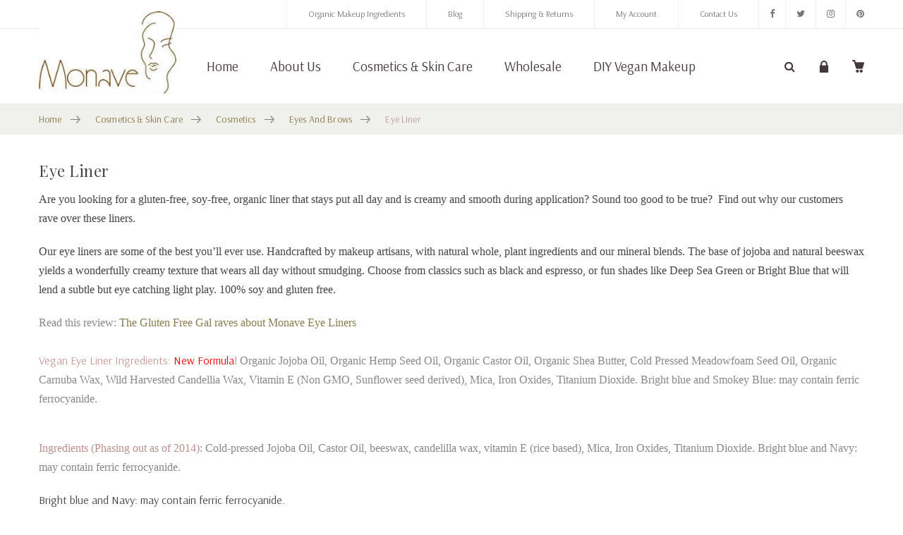

--- FILE ---
content_type: text/html; charset=UTF-8
request_url: https://www.monave.com/eye-liner/?view=list
body_size: 31582
content:
<!DOCTYPE html>
<html lang="en-US"><head>
	<meta charset="UTF-8">
	<meta name="viewport" content="width=device-width, initial-scale=1">
	<link rel="profile" href="https://gmpg.org/xfn/11">
						<script>document.documentElement.className = document.documentElement.className + ' yes-js js_active js'</script>
				                        <script>
                            /* You can add more configuration options to webfontloader by previously defining the WebFontConfig with your options */
                            if ( typeof WebFontConfig === "undefined" ) {
                                WebFontConfig = new Object();
                            }
                            WebFontConfig['google'] = {families: ['Arsenal:400,700,400italic,700italic', 'Playfair+Display:400,700,900,400italic,700italic,900italic']};

                            (function() {
                                var wf = document.createElement( 'script' );
                                wf.src = 'https://ajax.googleapis.com/ajax/libs/webfont/1.5.3/webfont.js';
                                wf.type = 'text/javascript';
                                wf.async = 'true';
                                var s = document.getElementsByTagName( 'script' )[0];
                                s.parentNode.insertBefore( wf, s );
                            })();
                        </script>
                        <meta name='robots' content='index, follow, max-image-preview:large, max-snippet:-1, max-video-preview:-1' />
<script>window._wca = window._wca || [];</script>

	<!-- This site is optimized with the Yoast SEO plugin v21.0 - https://yoast.com/wordpress/plugins/seo/ -->
	<title>Eye Liner - Monave</title>
	<link rel="canonical" href="https://www.monave.com/eye-liner/" />
	<link rel="next" href="https://www.monave.com/eye-liner/page/2/" />
	<meta property="og:locale" content="en_US" />
	<meta property="og:type" content="article" />
	<meta property="og:title" content="Eye Liner - Monave" />
	<meta property="og:url" content="https://www.monave.com/eye-liner/" />
	<meta property="og:site_name" content="Monave" />
	<meta name="twitter:card" content="summary_large_image" />
	<meta name="twitter:site" content="@monave" />
	<script type="application/ld+json" class="yoast-schema-graph">{"@context":"https://schema.org","@graph":[{"@type":"CollectionPage","@id":"https://www.monave.com/eye-liner/","url":"https://www.monave.com/eye-liner/","name":"Eye Liner - Monave","isPartOf":{"@id":"https://www.monave.com/#website"},"primaryImageOfPage":{"@id":"https://www.monave.com/eye-liner/#primaryimage"},"image":{"@id":"https://www.monave.com/eye-liner/#primaryimage"},"thumbnailUrl":"https://www.monave.com/wp-content/uploads/2018/01/eyeliner12.png","breadcrumb":{"@id":"https://www.monave.com/eye-liner/#breadcrumb"},"inLanguage":"en-US"},{"@type":"ImageObject","inLanguage":"en-US","@id":"https://www.monave.com/eye-liner/#primaryimage","url":"https://www.monave.com/wp-content/uploads/2018/01/eyeliner12.png","contentUrl":"https://www.monave.com/wp-content/uploads/2018/01/eyeliner12.png","width":1368,"height":393,"caption":"Blond Brow Eyeliner (Beeswax Formula)"},{"@type":"BreadcrumbList","@id":"https://www.monave.com/eye-liner/#breadcrumb","itemListElement":[{"@type":"ListItem","position":1,"name":"Home","item":"https://www.monave.com/"},{"@type":"ListItem","position":2,"name":"Cosmetics &amp; Skin Care","item":"https://www.monave.com/cosmetics-skin-care/"},{"@type":"ListItem","position":3,"name":"Cosmetics","item":"https://www.monave.com/organic_cosmetics/"},{"@type":"ListItem","position":4,"name":"Eyes and Brows","item":"https://www.monave.com/eyes-and-brows-100/"},{"@type":"ListItem","position":5,"name":"Eye Liner"}]},{"@type":"WebSite","@id":"https://www.monave.com/#website","url":"https://www.monave.com/","name":"Monave","description":"Mineral Makeup","publisher":{"@id":"https://www.monave.com/#organization"},"potentialAction":[{"@type":"SearchAction","target":{"@type":"EntryPoint","urlTemplate":"https://www.monave.com/?s={search_term_string}"},"query-input":"required name=search_term_string"}],"inLanguage":"en-US"},{"@type":"Organization","@id":"https://www.monave.com/#organization","name":"Monave Mineral Makeup","url":"https://www.monave.com/","logo":{"@type":"ImageObject","inLanguage":"en-US","@id":"https://www.monave.com/#/schema/logo/image/","url":"https://www.monave.com/wp-content/uploads/2017/12/logo-e1567603049660.jpg","contentUrl":"https://www.monave.com/wp-content/uploads/2017/12/logo-e1567603049660.jpg","width":233,"height":139,"caption":"Monave Mineral Makeup"},"image":{"@id":"https://www.monave.com/#/schema/logo/image/"},"sameAs":["https://www.facebook.com/pages/Monave/218734554924510","https://twitter.com/monave"]}]}</script>
	<!-- / Yoast SEO plugin. -->


<link rel='dns-prefetch' href='//stats.wp.com' />
<link rel='dns-prefetch' href='//www.googletagmanager.com' />
<link rel="alternate" type="application/rss+xml" title="Monave &raquo; Feed" href="https://www.monave.com/feed/" />
<link rel="alternate" type="application/rss+xml" title="Monave &raquo; Comments Feed" href="https://www.monave.com/comments/feed/" />
<link rel="alternate" type="application/rss+xml" title="Monave &raquo; Eye Liner Category Feed" href="https://www.monave.com/eye-liner/feed/" />
<script type="text/javascript">
window._wpemojiSettings = {"baseUrl":"https:\/\/s.w.org\/images\/core\/emoji\/14.0.0\/72x72\/","ext":".png","svgUrl":"https:\/\/s.w.org\/images\/core\/emoji\/14.0.0\/svg\/","svgExt":".svg","source":{"concatemoji":"https:\/\/www.monave.com\/wp-includes\/js\/wp-emoji-release.min.js?ver=6.3.7"}};
/*! This file is auto-generated */
!function(i,n){var o,s,e;function c(e){try{var t={supportTests:e,timestamp:(new Date).valueOf()};sessionStorage.setItem(o,JSON.stringify(t))}catch(e){}}function p(e,t,n){e.clearRect(0,0,e.canvas.width,e.canvas.height),e.fillText(t,0,0);var t=new Uint32Array(e.getImageData(0,0,e.canvas.width,e.canvas.height).data),r=(e.clearRect(0,0,e.canvas.width,e.canvas.height),e.fillText(n,0,0),new Uint32Array(e.getImageData(0,0,e.canvas.width,e.canvas.height).data));return t.every(function(e,t){return e===r[t]})}function u(e,t,n){switch(t){case"flag":return n(e,"\ud83c\udff3\ufe0f\u200d\u26a7\ufe0f","\ud83c\udff3\ufe0f\u200b\u26a7\ufe0f")?!1:!n(e,"\ud83c\uddfa\ud83c\uddf3","\ud83c\uddfa\u200b\ud83c\uddf3")&&!n(e,"\ud83c\udff4\udb40\udc67\udb40\udc62\udb40\udc65\udb40\udc6e\udb40\udc67\udb40\udc7f","\ud83c\udff4\u200b\udb40\udc67\u200b\udb40\udc62\u200b\udb40\udc65\u200b\udb40\udc6e\u200b\udb40\udc67\u200b\udb40\udc7f");case"emoji":return!n(e,"\ud83e\udef1\ud83c\udffb\u200d\ud83e\udef2\ud83c\udfff","\ud83e\udef1\ud83c\udffb\u200b\ud83e\udef2\ud83c\udfff")}return!1}function f(e,t,n){var r="undefined"!=typeof WorkerGlobalScope&&self instanceof WorkerGlobalScope?new OffscreenCanvas(300,150):i.createElement("canvas"),a=r.getContext("2d",{willReadFrequently:!0}),o=(a.textBaseline="top",a.font="600 32px Arial",{});return e.forEach(function(e){o[e]=t(a,e,n)}),o}function t(e){var t=i.createElement("script");t.src=e,t.defer=!0,i.head.appendChild(t)}"undefined"!=typeof Promise&&(o="wpEmojiSettingsSupports",s=["flag","emoji"],n.supports={everything:!0,everythingExceptFlag:!0},e=new Promise(function(e){i.addEventListener("DOMContentLoaded",e,{once:!0})}),new Promise(function(t){var n=function(){try{var e=JSON.parse(sessionStorage.getItem(o));if("object"==typeof e&&"number"==typeof e.timestamp&&(new Date).valueOf()<e.timestamp+604800&&"object"==typeof e.supportTests)return e.supportTests}catch(e){}return null}();if(!n){if("undefined"!=typeof Worker&&"undefined"!=typeof OffscreenCanvas&&"undefined"!=typeof URL&&URL.createObjectURL&&"undefined"!=typeof Blob)try{var e="postMessage("+f.toString()+"("+[JSON.stringify(s),u.toString(),p.toString()].join(",")+"));",r=new Blob([e],{type:"text/javascript"}),a=new Worker(URL.createObjectURL(r),{name:"wpTestEmojiSupports"});return void(a.onmessage=function(e){c(n=e.data),a.terminate(),t(n)})}catch(e){}c(n=f(s,u,p))}t(n)}).then(function(e){for(var t in e)n.supports[t]=e[t],n.supports.everything=n.supports.everything&&n.supports[t],"flag"!==t&&(n.supports.everythingExceptFlag=n.supports.everythingExceptFlag&&n.supports[t]);n.supports.everythingExceptFlag=n.supports.everythingExceptFlag&&!n.supports.flag,n.DOMReady=!1,n.readyCallback=function(){n.DOMReady=!0}}).then(function(){return e}).then(function(){var e;n.supports.everything||(n.readyCallback(),(e=n.source||{}).concatemoji?t(e.concatemoji):e.wpemoji&&e.twemoji&&(t(e.twemoji),t(e.wpemoji)))}))}((window,document),window._wpemojiSettings);
</script>
<style type="text/css">
img.wp-smiley,
img.emoji {
	display: inline !important;
	border: none !important;
	box-shadow: none !important;
	height: 1em !important;
	width: 1em !important;
	margin: 0 0.07em !important;
	vertical-align: -0.1em !important;
	background: none !important;
	padding: 0 !important;
}
</style>
	<link rel='stylesheet' id='sbi_styles-css' href='https://www.monave.com/wp-content/plugins/instagram-feed-pro/css/sbi-styles.min.css?ver=5.12.5' type='text/css' media='all' />
<link rel='stylesheet' id='wp-block-library-css' href='https://www.monave.com/wp-includes/css/dist/block-library/style.min.css?ver=6.3.7' type='text/css' media='all' />
<style id='wp-block-library-inline-css' type='text/css'>
.has-text-align-justify{text-align:justify;}
</style>
<link rel='stylesheet' id='jetpack-videopress-video-block-view-css' href='https://www.monave.com/wp-content/plugins/jetpack/jetpack_vendor/automattic/jetpack-videopress/build/block-editor/blocks/video/view.css?minify=false&#038;ver=34ae973733627b74a14e' type='text/css' media='all' />
<link rel='stylesheet' id='mediaelement-css' href='https://www.monave.com/wp-includes/js/mediaelement/mediaelementplayer-legacy.min.css?ver=4.2.17' type='text/css' media='all' />
<link rel='stylesheet' id='wp-mediaelement-css' href='https://www.monave.com/wp-includes/js/mediaelement/wp-mediaelement.min.css?ver=6.3.7' type='text/css' media='all' />
<link rel='stylesheet' id='wc-blocks-style-css' href='https://www.monave.com/wp-content/plugins/woocommerce/packages/woocommerce-blocks/build/wc-blocks.css?ver=10.6.5' type='text/css' media='all' />
<link rel='stylesheet' id='wc-blocks-style-active-filters-css' href='https://www.monave.com/wp-content/plugins/woocommerce/packages/woocommerce-blocks/build/active-filters.css?ver=10.6.5' type='text/css' media='all' />
<link rel='stylesheet' id='wc-blocks-style-add-to-cart-form-css' href='https://www.monave.com/wp-content/plugins/woocommerce/packages/woocommerce-blocks/build/add-to-cart-form.css?ver=10.6.5' type='text/css' media='all' />
<link rel='stylesheet' id='wc-blocks-packages-style-css' href='https://www.monave.com/wp-content/plugins/woocommerce/packages/woocommerce-blocks/build/packages-style.css?ver=10.6.5' type='text/css' media='all' />
<link rel='stylesheet' id='wc-blocks-style-all-products-css' href='https://www.monave.com/wp-content/plugins/woocommerce/packages/woocommerce-blocks/build/all-products.css?ver=10.6.5' type='text/css' media='all' />
<link rel='stylesheet' id='wc-blocks-style-all-reviews-css' href='https://www.monave.com/wp-content/plugins/woocommerce/packages/woocommerce-blocks/build/all-reviews.css?ver=10.6.5' type='text/css' media='all' />
<link rel='stylesheet' id='wc-blocks-style-attribute-filter-css' href='https://www.monave.com/wp-content/plugins/woocommerce/packages/woocommerce-blocks/build/attribute-filter.css?ver=10.6.5' type='text/css' media='all' />
<link rel='stylesheet' id='wc-blocks-style-breadcrumbs-css' href='https://www.monave.com/wp-content/plugins/woocommerce/packages/woocommerce-blocks/build/breadcrumbs.css?ver=10.6.5' type='text/css' media='all' />
<link rel='stylesheet' id='wc-blocks-style-catalog-sorting-css' href='https://www.monave.com/wp-content/plugins/woocommerce/packages/woocommerce-blocks/build/catalog-sorting.css?ver=10.6.5' type='text/css' media='all' />
<link rel='stylesheet' id='wc-blocks-style-customer-account-css' href='https://www.monave.com/wp-content/plugins/woocommerce/packages/woocommerce-blocks/build/customer-account.css?ver=10.6.5' type='text/css' media='all' />
<link rel='stylesheet' id='wc-blocks-style-featured-category-css' href='https://www.monave.com/wp-content/plugins/woocommerce/packages/woocommerce-blocks/build/featured-category.css?ver=10.6.5' type='text/css' media='all' />
<link rel='stylesheet' id='wc-blocks-style-featured-product-css' href='https://www.monave.com/wp-content/plugins/woocommerce/packages/woocommerce-blocks/build/featured-product.css?ver=10.6.5' type='text/css' media='all' />
<link rel='stylesheet' id='wc-blocks-style-mini-cart-css' href='https://www.monave.com/wp-content/plugins/woocommerce/packages/woocommerce-blocks/build/mini-cart.css?ver=10.6.5' type='text/css' media='all' />
<link rel='stylesheet' id='wc-blocks-style-price-filter-css' href='https://www.monave.com/wp-content/plugins/woocommerce/packages/woocommerce-blocks/build/price-filter.css?ver=10.6.5' type='text/css' media='all' />
<link rel='stylesheet' id='wc-blocks-style-product-add-to-cart-css' href='https://www.monave.com/wp-content/plugins/woocommerce/packages/woocommerce-blocks/build/product-add-to-cart.css?ver=10.6.5' type='text/css' media='all' />
<link rel='stylesheet' id='wc-blocks-style-product-button-css' href='https://www.monave.com/wp-content/plugins/woocommerce/packages/woocommerce-blocks/build/product-button.css?ver=10.6.5' type='text/css' media='all' />
<link rel='stylesheet' id='wc-blocks-style-product-categories-css' href='https://www.monave.com/wp-content/plugins/woocommerce/packages/woocommerce-blocks/build/product-categories.css?ver=10.6.5' type='text/css' media='all' />
<link rel='stylesheet' id='wc-blocks-style-product-image-css' href='https://www.monave.com/wp-content/plugins/woocommerce/packages/woocommerce-blocks/build/product-image.css?ver=10.6.5' type='text/css' media='all' />
<link rel='stylesheet' id='wc-blocks-style-product-image-gallery-css' href='https://www.monave.com/wp-content/plugins/woocommerce/packages/woocommerce-blocks/build/product-image-gallery.css?ver=10.6.5' type='text/css' media='all' />
<link rel='stylesheet' id='wc-blocks-style-product-query-css' href='https://www.monave.com/wp-content/plugins/woocommerce/packages/woocommerce-blocks/build/product-query.css?ver=10.6.5' type='text/css' media='all' />
<link rel='stylesheet' id='wc-blocks-style-product-results-count-css' href='https://www.monave.com/wp-content/plugins/woocommerce/packages/woocommerce-blocks/build/product-results-count.css?ver=10.6.5' type='text/css' media='all' />
<link rel='stylesheet' id='wc-blocks-style-product-reviews-css' href='https://www.monave.com/wp-content/plugins/woocommerce/packages/woocommerce-blocks/build/product-reviews.css?ver=10.6.5' type='text/css' media='all' />
<link rel='stylesheet' id='wc-blocks-style-product-sale-badge-css' href='https://www.monave.com/wp-content/plugins/woocommerce/packages/woocommerce-blocks/build/product-sale-badge.css?ver=10.6.5' type='text/css' media='all' />
<link rel='stylesheet' id='wc-blocks-style-product-search-css' href='https://www.monave.com/wp-content/plugins/woocommerce/packages/woocommerce-blocks/build/product-search.css?ver=10.6.5' type='text/css' media='all' />
<link rel='stylesheet' id='wc-blocks-style-product-sku-css' href='https://www.monave.com/wp-content/plugins/woocommerce/packages/woocommerce-blocks/build/product-sku.css?ver=10.6.5' type='text/css' media='all' />
<link rel='stylesheet' id='wc-blocks-style-product-stock-indicator-css' href='https://www.monave.com/wp-content/plugins/woocommerce/packages/woocommerce-blocks/build/product-stock-indicator.css?ver=10.6.5' type='text/css' media='all' />
<link rel='stylesheet' id='wc-blocks-style-product-summary-css' href='https://www.monave.com/wp-content/plugins/woocommerce/packages/woocommerce-blocks/build/product-summary.css?ver=10.6.5' type='text/css' media='all' />
<link rel='stylesheet' id='wc-blocks-style-product-title-css' href='https://www.monave.com/wp-content/plugins/woocommerce/packages/woocommerce-blocks/build/product-title.css?ver=10.6.5' type='text/css' media='all' />
<link rel='stylesheet' id='wc-blocks-style-rating-filter-css' href='https://www.monave.com/wp-content/plugins/woocommerce/packages/woocommerce-blocks/build/rating-filter.css?ver=10.6.5' type='text/css' media='all' />
<link rel='stylesheet' id='wc-blocks-style-reviews-by-category-css' href='https://www.monave.com/wp-content/plugins/woocommerce/packages/woocommerce-blocks/build/reviews-by-category.css?ver=10.6.5' type='text/css' media='all' />
<link rel='stylesheet' id='wc-blocks-style-reviews-by-product-css' href='https://www.monave.com/wp-content/plugins/woocommerce/packages/woocommerce-blocks/build/reviews-by-product.css?ver=10.6.5' type='text/css' media='all' />
<link rel='stylesheet' id='wc-blocks-style-product-details-css' href='https://www.monave.com/wp-content/plugins/woocommerce/packages/woocommerce-blocks/build/product-details.css?ver=10.6.5' type='text/css' media='all' />
<link rel='stylesheet' id='wc-blocks-style-single-product-css' href='https://www.monave.com/wp-content/plugins/woocommerce/packages/woocommerce-blocks/build/single-product.css?ver=10.6.5' type='text/css' media='all' />
<link rel='stylesheet' id='wc-blocks-style-stock-filter-css' href='https://www.monave.com/wp-content/plugins/woocommerce/packages/woocommerce-blocks/build/stock-filter.css?ver=10.6.5' type='text/css' media='all' />
<link rel='stylesheet' id='wc-blocks-style-cart-css' href='https://www.monave.com/wp-content/plugins/woocommerce/packages/woocommerce-blocks/build/cart.css?ver=10.6.5' type='text/css' media='all' />
<link rel='stylesheet' id='wc-blocks-style-checkout-css' href='https://www.monave.com/wp-content/plugins/woocommerce/packages/woocommerce-blocks/build/checkout.css?ver=10.6.5' type='text/css' media='all' />
<link rel='stylesheet' id='wc-blocks-style-mini-cart-contents-css' href='https://www.monave.com/wp-content/plugins/woocommerce/packages/woocommerce-blocks/build/mini-cart-contents.css?ver=10.6.5' type='text/css' media='all' />
<style id='classic-theme-styles-inline-css' type='text/css'>
/*! This file is auto-generated */
.wp-block-button__link{color:#fff;background-color:#32373c;border-radius:9999px;box-shadow:none;text-decoration:none;padding:calc(.667em + 2px) calc(1.333em + 2px);font-size:1.125em}.wp-block-file__button{background:#32373c;color:#fff;text-decoration:none}
</style>
<style id='global-styles-inline-css' type='text/css'>
body{--wp--preset--color--black: #000000;--wp--preset--color--cyan-bluish-gray: #abb8c3;--wp--preset--color--white: #ffffff;--wp--preset--color--pale-pink: #f78da7;--wp--preset--color--vivid-red: #cf2e2e;--wp--preset--color--luminous-vivid-orange: #ff6900;--wp--preset--color--luminous-vivid-amber: #fcb900;--wp--preset--color--light-green-cyan: #7bdcb5;--wp--preset--color--vivid-green-cyan: #00d084;--wp--preset--color--pale-cyan-blue: #8ed1fc;--wp--preset--color--vivid-cyan-blue: #0693e3;--wp--preset--color--vivid-purple: #9b51e0;--wp--preset--gradient--vivid-cyan-blue-to-vivid-purple: linear-gradient(135deg,rgba(6,147,227,1) 0%,rgb(155,81,224) 100%);--wp--preset--gradient--light-green-cyan-to-vivid-green-cyan: linear-gradient(135deg,rgb(122,220,180) 0%,rgb(0,208,130) 100%);--wp--preset--gradient--luminous-vivid-amber-to-luminous-vivid-orange: linear-gradient(135deg,rgba(252,185,0,1) 0%,rgba(255,105,0,1) 100%);--wp--preset--gradient--luminous-vivid-orange-to-vivid-red: linear-gradient(135deg,rgba(255,105,0,1) 0%,rgb(207,46,46) 100%);--wp--preset--gradient--very-light-gray-to-cyan-bluish-gray: linear-gradient(135deg,rgb(238,238,238) 0%,rgb(169,184,195) 100%);--wp--preset--gradient--cool-to-warm-spectrum: linear-gradient(135deg,rgb(74,234,220) 0%,rgb(151,120,209) 20%,rgb(207,42,186) 40%,rgb(238,44,130) 60%,rgb(251,105,98) 80%,rgb(254,248,76) 100%);--wp--preset--gradient--blush-light-purple: linear-gradient(135deg,rgb(255,206,236) 0%,rgb(152,150,240) 100%);--wp--preset--gradient--blush-bordeaux: linear-gradient(135deg,rgb(254,205,165) 0%,rgb(254,45,45) 50%,rgb(107,0,62) 100%);--wp--preset--gradient--luminous-dusk: linear-gradient(135deg,rgb(255,203,112) 0%,rgb(199,81,192) 50%,rgb(65,88,208) 100%);--wp--preset--gradient--pale-ocean: linear-gradient(135deg,rgb(255,245,203) 0%,rgb(182,227,212) 50%,rgb(51,167,181) 100%);--wp--preset--gradient--electric-grass: linear-gradient(135deg,rgb(202,248,128) 0%,rgb(113,206,126) 100%);--wp--preset--gradient--midnight: linear-gradient(135deg,rgb(2,3,129) 0%,rgb(40,116,252) 100%);--wp--preset--font-size--small: 13px;--wp--preset--font-size--medium: 20px;--wp--preset--font-size--large: 36px;--wp--preset--font-size--x-large: 42px;--wp--preset--spacing--20: 0.44rem;--wp--preset--spacing--30: 0.67rem;--wp--preset--spacing--40: 1rem;--wp--preset--spacing--50: 1.5rem;--wp--preset--spacing--60: 2.25rem;--wp--preset--spacing--70: 3.38rem;--wp--preset--spacing--80: 5.06rem;--wp--preset--shadow--natural: 6px 6px 9px rgba(0, 0, 0, 0.2);--wp--preset--shadow--deep: 12px 12px 50px rgba(0, 0, 0, 0.4);--wp--preset--shadow--sharp: 6px 6px 0px rgba(0, 0, 0, 0.2);--wp--preset--shadow--outlined: 6px 6px 0px -3px rgba(255, 255, 255, 1), 6px 6px rgba(0, 0, 0, 1);--wp--preset--shadow--crisp: 6px 6px 0px rgba(0, 0, 0, 1);}:where(.is-layout-flex){gap: 0.5em;}:where(.is-layout-grid){gap: 0.5em;}body .is-layout-flow > .alignleft{float: left;margin-inline-start: 0;margin-inline-end: 2em;}body .is-layout-flow > .alignright{float: right;margin-inline-start: 2em;margin-inline-end: 0;}body .is-layout-flow > .aligncenter{margin-left: auto !important;margin-right: auto !important;}body .is-layout-constrained > .alignleft{float: left;margin-inline-start: 0;margin-inline-end: 2em;}body .is-layout-constrained > .alignright{float: right;margin-inline-start: 2em;margin-inline-end: 0;}body .is-layout-constrained > .aligncenter{margin-left: auto !important;margin-right: auto !important;}body .is-layout-constrained > :where(:not(.alignleft):not(.alignright):not(.alignfull)){max-width: var(--wp--style--global--content-size);margin-left: auto !important;margin-right: auto !important;}body .is-layout-constrained > .alignwide{max-width: var(--wp--style--global--wide-size);}body .is-layout-flex{display: flex;}body .is-layout-flex{flex-wrap: wrap;align-items: center;}body .is-layout-flex > *{margin: 0;}body .is-layout-grid{display: grid;}body .is-layout-grid > *{margin: 0;}:where(.wp-block-columns.is-layout-flex){gap: 2em;}:where(.wp-block-columns.is-layout-grid){gap: 2em;}:where(.wp-block-post-template.is-layout-flex){gap: 1.25em;}:where(.wp-block-post-template.is-layout-grid){gap: 1.25em;}.has-black-color{color: var(--wp--preset--color--black) !important;}.has-cyan-bluish-gray-color{color: var(--wp--preset--color--cyan-bluish-gray) !important;}.has-white-color{color: var(--wp--preset--color--white) !important;}.has-pale-pink-color{color: var(--wp--preset--color--pale-pink) !important;}.has-vivid-red-color{color: var(--wp--preset--color--vivid-red) !important;}.has-luminous-vivid-orange-color{color: var(--wp--preset--color--luminous-vivid-orange) !important;}.has-luminous-vivid-amber-color{color: var(--wp--preset--color--luminous-vivid-amber) !important;}.has-light-green-cyan-color{color: var(--wp--preset--color--light-green-cyan) !important;}.has-vivid-green-cyan-color{color: var(--wp--preset--color--vivid-green-cyan) !important;}.has-pale-cyan-blue-color{color: var(--wp--preset--color--pale-cyan-blue) !important;}.has-vivid-cyan-blue-color{color: var(--wp--preset--color--vivid-cyan-blue) !important;}.has-vivid-purple-color{color: var(--wp--preset--color--vivid-purple) !important;}.has-black-background-color{background-color: var(--wp--preset--color--black) !important;}.has-cyan-bluish-gray-background-color{background-color: var(--wp--preset--color--cyan-bluish-gray) !important;}.has-white-background-color{background-color: var(--wp--preset--color--white) !important;}.has-pale-pink-background-color{background-color: var(--wp--preset--color--pale-pink) !important;}.has-vivid-red-background-color{background-color: var(--wp--preset--color--vivid-red) !important;}.has-luminous-vivid-orange-background-color{background-color: var(--wp--preset--color--luminous-vivid-orange) !important;}.has-luminous-vivid-amber-background-color{background-color: var(--wp--preset--color--luminous-vivid-amber) !important;}.has-light-green-cyan-background-color{background-color: var(--wp--preset--color--light-green-cyan) !important;}.has-vivid-green-cyan-background-color{background-color: var(--wp--preset--color--vivid-green-cyan) !important;}.has-pale-cyan-blue-background-color{background-color: var(--wp--preset--color--pale-cyan-blue) !important;}.has-vivid-cyan-blue-background-color{background-color: var(--wp--preset--color--vivid-cyan-blue) !important;}.has-vivid-purple-background-color{background-color: var(--wp--preset--color--vivid-purple) !important;}.has-black-border-color{border-color: var(--wp--preset--color--black) !important;}.has-cyan-bluish-gray-border-color{border-color: var(--wp--preset--color--cyan-bluish-gray) !important;}.has-white-border-color{border-color: var(--wp--preset--color--white) !important;}.has-pale-pink-border-color{border-color: var(--wp--preset--color--pale-pink) !important;}.has-vivid-red-border-color{border-color: var(--wp--preset--color--vivid-red) !important;}.has-luminous-vivid-orange-border-color{border-color: var(--wp--preset--color--luminous-vivid-orange) !important;}.has-luminous-vivid-amber-border-color{border-color: var(--wp--preset--color--luminous-vivid-amber) !important;}.has-light-green-cyan-border-color{border-color: var(--wp--preset--color--light-green-cyan) !important;}.has-vivid-green-cyan-border-color{border-color: var(--wp--preset--color--vivid-green-cyan) !important;}.has-pale-cyan-blue-border-color{border-color: var(--wp--preset--color--pale-cyan-blue) !important;}.has-vivid-cyan-blue-border-color{border-color: var(--wp--preset--color--vivid-cyan-blue) !important;}.has-vivid-purple-border-color{border-color: var(--wp--preset--color--vivid-purple) !important;}.has-vivid-cyan-blue-to-vivid-purple-gradient-background{background: var(--wp--preset--gradient--vivid-cyan-blue-to-vivid-purple) !important;}.has-light-green-cyan-to-vivid-green-cyan-gradient-background{background: var(--wp--preset--gradient--light-green-cyan-to-vivid-green-cyan) !important;}.has-luminous-vivid-amber-to-luminous-vivid-orange-gradient-background{background: var(--wp--preset--gradient--luminous-vivid-amber-to-luminous-vivid-orange) !important;}.has-luminous-vivid-orange-to-vivid-red-gradient-background{background: var(--wp--preset--gradient--luminous-vivid-orange-to-vivid-red) !important;}.has-very-light-gray-to-cyan-bluish-gray-gradient-background{background: var(--wp--preset--gradient--very-light-gray-to-cyan-bluish-gray) !important;}.has-cool-to-warm-spectrum-gradient-background{background: var(--wp--preset--gradient--cool-to-warm-spectrum) !important;}.has-blush-light-purple-gradient-background{background: var(--wp--preset--gradient--blush-light-purple) !important;}.has-blush-bordeaux-gradient-background{background: var(--wp--preset--gradient--blush-bordeaux) !important;}.has-luminous-dusk-gradient-background{background: var(--wp--preset--gradient--luminous-dusk) !important;}.has-pale-ocean-gradient-background{background: var(--wp--preset--gradient--pale-ocean) !important;}.has-electric-grass-gradient-background{background: var(--wp--preset--gradient--electric-grass) !important;}.has-midnight-gradient-background{background: var(--wp--preset--gradient--midnight) !important;}.has-small-font-size{font-size: var(--wp--preset--font-size--small) !important;}.has-medium-font-size{font-size: var(--wp--preset--font-size--medium) !important;}.has-large-font-size{font-size: var(--wp--preset--font-size--large) !important;}.has-x-large-font-size{font-size: var(--wp--preset--font-size--x-large) !important;}
.wp-block-navigation a:where(:not(.wp-element-button)){color: inherit;}
:where(.wp-block-post-template.is-layout-flex){gap: 1.25em;}:where(.wp-block-post-template.is-layout-grid){gap: 1.25em;}
:where(.wp-block-columns.is-layout-flex){gap: 2em;}:where(.wp-block-columns.is-layout-grid){gap: 2em;}
.wp-block-pullquote{font-size: 1.5em;line-height: 1.6;}
</style>
<link rel='stylesheet' id='contact-form-7-css' href='https://www.monave.com/wp-content/plugins/contact-form-7/includes/css/styles.css?ver=5.8' type='text/css' media='all' />
<style id='contact-form-7-inline-css' type='text/css'>
.wpcf7 .wpcf7-recaptcha iframe {margin-bottom: 0;}.wpcf7 .wpcf7-recaptcha[data-align="center"] > div {margin: 0 auto;}.wpcf7 .wpcf7-recaptcha[data-align="right"] > div {margin: 0 0 0 auto;}
</style>
<style id='woocommerce-inline-inline-css' type='text/css'>
.woocommerce form .form-row .required { visibility: visible; }
</style>
<link rel='stylesheet' id='wpa-wcpb-frontend-css' href='https://www.monave.com/wp-content/plugins/wpa-woocommerce-product-bundle/assets/css/wcpb-frontend.css?ver=6.3.7' type='text/css' media='all' />
<link rel='stylesheet' id='child-theme-styles-css' href='https://www.monave.com/wp-content/themes/xtocky/style.css?ver=6.3.7' type='text/css' media='all' />
<link rel='stylesheet' id='child-style-css' href='https://www.monave.com/wp-content/themes/xtocky_child/style.css?ver=1.0' type='text/css' media='all' />
<link rel='stylesheet' id='sv-wc-payment-gateway-payment-form-css' href='https://www.monave.com/wp-content/plugins/woocommerce-gateway-authorize-net-aim-/vendor/skyverge/wc-plugin-framework/woocommerce/payment-gateway/assets/css/frontend/sv-wc-payment-gateway-payment-form.min.css?ver=5.3.0' type='text/css' media='all' />
<link rel='stylesheet' id='select2-css' href='https://www.monave.com/wp-content/plugins/woocommerce/assets/css/select2.css?ver=8.0.2' type='text/css' media='all' />
<link rel='stylesheet' id='wwlc_RegistrationForm_css-css' href='https://www.monave.com/wp-content/plugins/woocommerce-wholesale-lead-capture/css/RegistrationForm.css?ver=1.11' type='text/css' media='all' />
<link rel='stylesheet' id='woo_discount_pro_style-css' href='https://www.monave.com/wp-content/plugins/woo-discount-rules-pro/Assets/Css/awdr_style.css?ver=2.3.12' type='text/css' media='all' />
<link rel='stylesheet' id='js_composer_front-css' href='https://www.monave.com/wp-content/plugins/js_composer/assets/css/js_composer.min.css?ver=6.8.0' type='text/css' media='all' />
<link rel='stylesheet' id='xtocky-style-css' href='https://www.monave.com/wp-content/themes/xtocky_child/style.css?ver=6.3.7' type='text/css' media='all' />
<style id='xtocky-style-inline-css' type='text/css'>
@media (min-width:1200px){.container{max-width:1200px} }
</style>
<link rel='stylesheet' id='jetpack_css-css' href='https://www.monave.com/wp-content/plugins/jetpack/css/jetpack.css?ver=12.5.1' type='text/css' media='all' />
<script type='text/javascript' src='https://www.monave.com/wp-includes/js/dist/vendor/wp-polyfill-inert.min.js?ver=3.1.2' id='wp-polyfill-inert-js'></script>
<script type='text/javascript' src='https://www.monave.com/wp-includes/js/dist/vendor/regenerator-runtime.min.js?ver=0.13.11' id='regenerator-runtime-js'></script>
<script type='text/javascript' src='https://www.monave.com/wp-includes/js/dist/vendor/wp-polyfill.min.js?ver=3.15.0' id='wp-polyfill-js'></script>
<script type='text/javascript' src='https://www.monave.com/wp-includes/js/dist/hooks.min.js?ver=c6aec9a8d4e5a5d543a1' id='wp-hooks-js'></script>
<script type='text/javascript' src='https://stats.wp.com/w.js?ver=202604' id='woo-tracks-js'></script>
<script id="google-analytics-opt-out-js-after" type="text/javascript">
			var gaProperty = 'UA-730586-1';
			var disableStr = 'ga-disable-' + gaProperty;
			if ( document.cookie.indexOf( disableStr + '=true' ) > -1 ) {
				window[disableStr] = true;
			}
			function gaOptout() {
				document.cookie = disableStr + '=true; expires=Thu, 31 Dec 2099 23:59:59 UTC; path=/';
				window[disableStr] = true;
			}
</script>
<script type='text/javascript' async src='https://www.googletagmanager.com/gtag/js?id=UA-730586-1' id='google-tag-manager-js'></script>
<script id="google-tag-manager-js-after" type="text/javascript">
		window.dataLayer = window.dataLayer || [];
		function gtag(){dataLayer.push(arguments);}
		gtag('js', new Date());
		gtag('set', 'developer_id.dOGY3NW', true);

		gtag('config', 'UA-730586-1', {
			'allow_google_signals': true,
			'link_attribution': true,
			'anonymize_ip': true,
			'linker':{
				'domains': [],
				'allow_incoming': false,
			},
			'custom_map': {
				'dimension1': 'logged_in'
			},
			'logged_in': 'no'
		} );

		
		
</script>
<script type='text/javascript' src='https://www.monave.com/wp-includes/js/jquery/jquery.min.js?ver=3.7.0' id='jquery-core-js'></script>
<script type='text/javascript' src='https://www.monave.com/wp-includes/js/jquery/jquery-migrate.min.js?ver=3.4.1' id='jquery-migrate-js'></script>
<script type='text/javascript' src='https://www.monave.com/wp-content/plugins/revslider/public/assets/js/rbtools.min.js?ver=6.5.14' async id='tp-tools-js'></script>
<script type='text/javascript' src='https://www.monave.com/wp-content/plugins/revslider/public/assets/js/rs6.min.js?ver=6.5.14' async id='revmin-js'></script>
<script type='text/javascript' src='https://www.monave.com/wp-content/plugins/woocommerce/assets/js/jquery-blockui/jquery.blockUI.min.js?ver=2.7.0-wc.8.0.2' id='jquery-blockui-js'></script>
<script type='text/javascript' id='wc-add-to-cart-js-extra'>
/* <![CDATA[ */
var wc_add_to_cart_params = {"ajax_url":"\/wp-admin\/admin-ajax.php","wc_ajax_url":"\/?wc-ajax=%%endpoint%%","i18n_view_cart":"View cart","cart_url":"https:\/\/www.monave.com\/cart\/","is_cart":"","cart_redirect_after_add":"no"};
/* ]]> */
</script>
<script type='text/javascript' src='https://www.monave.com/wp-content/plugins/woocommerce/assets/js/frontend/add-to-cart.min.js?ver=8.0.2' id='wc-add-to-cart-js'></script>
<script type='text/javascript' src='https://www.monave.com/wp-content/plugins/js_composer/assets/js/vendors/woocommerce-add-to-cart.js?ver=6.8.0' id='vc_woocommerce-add-to-cart-js-js'></script>
<script defer type='text/javascript' src='https://stats.wp.com/s-202604.js' id='woocommerce-analytics-js'></script>
<link rel="https://api.w.org/" href="https://www.monave.com/wp-json/" /><link rel="alternate" type="application/json" href="https://www.monave.com/wp-json/wp/v2/product_cat/112" /><link rel="EditURI" type="application/rsd+xml" title="RSD" href="https://www.monave.com/xmlrpc.php?rsd" />
<meta name="generator" content="WordPress 6.3.7" />
<meta name="generator" content="WooCommerce 8.0.2" />
<meta name="wwp" content="yes" />	<style>img#wpstats{display:none}</style>
		<meta name="apple-mobile-web-app-title" content="Monave"><link rel="shortcut icon" type="image/x-icon" href="https://www.monave.com/wp-content/uploads/2017/12/fav16.png" />
<link rel="apple-touch-icon" sizes="144x144" href=" https://www.monave.com/wp-content/uploads/2017/12/fav144.png"><link rel="apple-touch-icon" sizes="114x114" href="https://www.monave.com/wp-content/uploads/2017/12/fav114.png"><link rel="apple-touch-icon" sizes="72x72" href="https://www.monave.com/wp-content/uploads/2017/12/fav72.png"><link rel="apple-touch-icon" sizes="57x57" href="https://www.monave.com/wp-content/uploads/2017/12/fav57.png"><meta name="robots" content="NOODP"><meta name="description" content="Eye Liner" />	<noscript><style>.woocommerce-product-gallery{ opacity: 1 !important; }</style></noscript>
	<meta name="generator" content="Powered by WPBakery Page Builder - drag and drop page builder for WordPress."/>
<meta name="generator" content="Powered by Slider Revolution 6.5.14 - responsive, Mobile-Friendly Slider Plugin for WordPress with comfortable drag and drop interface." />
<script>function setREVStartSize(e){
			//window.requestAnimationFrame(function() {
				window.RSIW = window.RSIW===undefined ? window.innerWidth : window.RSIW;
				window.RSIH = window.RSIH===undefined ? window.innerHeight : window.RSIH;
				try {
					var pw = document.getElementById(e.c).parentNode.offsetWidth,
						newh;
					pw = pw===0 || isNaN(pw) ? window.RSIW : pw;
					e.tabw = e.tabw===undefined ? 0 : parseInt(e.tabw);
					e.thumbw = e.thumbw===undefined ? 0 : parseInt(e.thumbw);
					e.tabh = e.tabh===undefined ? 0 : parseInt(e.tabh);
					e.thumbh = e.thumbh===undefined ? 0 : parseInt(e.thumbh);
					e.tabhide = e.tabhide===undefined ? 0 : parseInt(e.tabhide);
					e.thumbhide = e.thumbhide===undefined ? 0 : parseInt(e.thumbhide);
					e.mh = e.mh===undefined || e.mh=="" || e.mh==="auto" ? 0 : parseInt(e.mh,0);
					if(e.layout==="fullscreen" || e.l==="fullscreen")
						newh = Math.max(e.mh,window.RSIH);
					else{
						e.gw = Array.isArray(e.gw) ? e.gw : [e.gw];
						for (var i in e.rl) if (e.gw[i]===undefined || e.gw[i]===0) e.gw[i] = e.gw[i-1];
						e.gh = e.el===undefined || e.el==="" || (Array.isArray(e.el) && e.el.length==0)? e.gh : e.el;
						e.gh = Array.isArray(e.gh) ? e.gh : [e.gh];
						for (var i in e.rl) if (e.gh[i]===undefined || e.gh[i]===0) e.gh[i] = e.gh[i-1];
											
						var nl = new Array(e.rl.length),
							ix = 0,
							sl;
						e.tabw = e.tabhide>=pw ? 0 : e.tabw;
						e.thumbw = e.thumbhide>=pw ? 0 : e.thumbw;
						e.tabh = e.tabhide>=pw ? 0 : e.tabh;
						e.thumbh = e.thumbhide>=pw ? 0 : e.thumbh;
						for (var i in e.rl) nl[i] = e.rl[i]<window.RSIW ? 0 : e.rl[i];
						sl = nl[0];
						for (var i in nl) if (sl>nl[i] && nl[i]>0) { sl = nl[i]; ix=i;}
						var m = pw>(e.gw[ix]+e.tabw+e.thumbw) ? 1 : (pw-(e.tabw+e.thumbw)) / (e.gw[ix]);
						newh =  (e.gh[ix] * m) + (e.tabh + e.thumbh);
					}
					var el = document.getElementById(e.c);
					if (el!==null && el) el.style.height = newh+"px";
					el = document.getElementById(e.c+"_wrapper");
					if (el!==null && el) {
						el.style.height = newh+"px";
						el.style.display = "block";
					}
				} catch(e){
					console.log("Failure at Presize of Slider:" + e)
				}
			//});
		  };</script>
		<style type="text/css" id="wp-custom-css">
			.shop_table tfoot td {
	 text-align: left; 
	font-size: 16px;
	padding-left: 30px!important;
		color: #444444;
}

.shop_table.woocommerce-checkout-review-order-table tr.shipping td:last-child {
		color: #444444;
}
.woocommerce-shipping-methods label{ margin-left: 25px; 		color: #444444;	font-size: 16px;}

		</style>
		<style type="text/css" title="dynamic-css" class="options-output">.header-top-text ul li a:hover,.top-dropdowns li li a:hover,.header-dropdown ul li a i:hover{color:#b4a77a;}.header-main .header-dropdown.search-full > a i, .header-layout-2 .header-dropdown.login-dropdown > a > span:not(.dropdown-text),.category-menu .secondary-menu-wrapper .secondary-title,.category-menu .secondary-menu-wrapper .secondary-title:after,.header-layout-3 .mobile-main-menu li.menu-item a, .header-layout-3 .mobile-main-menu li.menu-item h5,.header-layout-3 .mobile-main-menu span.arrow,.header-layout-3 .menu-widgets .widget-title, .header-layout-3 .menu-widgets .social-icons a, .mega-menu > li.menu-item > a, body:not(.header-layout-4):not(.header-layout-5) .cart-dropdown a > i, .header-dropdown > li > a > i, .header-layout-6 .header-dropdown.login-dropdown > a > span:not(.dropdown-text), .header-layout-1 .header-dropdown.login-dropdown > a > span:not(.dropdown-text), .header-search-container > a > i, .header-layout-4 .mega-menu > li.menu-item > a,.header-layout-2 .header-dropdown > a,.header-layout-2 .search-form .overlay-search,.header-layout-3 .cart-dropdown a > i, .header-layout-3 .header-search-container > a > i, .header-layout-3 .mega-menu > li.menu-item > a,.header-layout-3 .header-dropdown.login-dropdown > a > span:not(.dropdown-text),.navbar-toggle button span:not(.icon-line3){color:#443939;}.mega-menu > li:hover > a, .header-layout-4 .mega-menu > li:hover > a, .header-dropdown.cart-dropdown > a .cart-items, .header-layout-5 .mega-menu > li:hover > a,.header-layout-3 .mega-menu>li:hover>a{color:#b4a77a;}body:not(.single-product):not(.post-type-archive-product) .page-header h1{line-height:30px;color:#424242;font-size:30px;opacity: 1;visibility: visible;-webkit-transition: opacity 0.24s ease-in-out;-moz-transition: opacity 0.24s ease-in-out;transition: opacity 0.24s ease-in-out;}.wf-loading body:not(.single-product):not(.post-type-archive-product) .page-header h1{opacity: 0;}.ie.wf-loading body:not(.single-product):not(.post-type-archive-product) .page-header h1{visibility: hidden;}.page-header:not(.woo-breadcrumb) .breadcrumb a,.page-header:not(.woo-breadcrumb) .breadcrumb i{color:#2d2d2d;}.page-header:not(.woo-breadcrumb) .breadcrumb a:hover{color:#c29a9a;}.breadcrumb > .current, .breadcrumb .prefix, .woocommerce-breadcrumb{color:#c29a9a;}.footer-bottom{background-color:#fff;}.footer-bottom, .footer .footer-bottom a:not(.scroll-top), .footer-bottom .payment-info h5, .footer-bottom .footer-menu li + li:before {color:#a8a8a8;}.footer-bottom .social-icons .social-icon:hover, .footer-bottom .social-icons .social-icon:focus{background-color:#c29a9a;}.footer .footer-bottom a:hover, .footer .footer-bottom a:focus {color:#c29a9a;}.footer-bottom .social-icons .social-icon {background-color:#cfcfcf;}.footer-bottom .social-icons i{color:#ffffff;}.footer{background-color:#efeeea;}.footer .widget .widget-title {color:#443939;}.footer, .footer a {color:#443939;}.footer a:hover, .footer a:focus {color:#c29a9a;}.page-header.woo-breadcrumb{background-color:transparent;}.page-header.woo-breadcrumb h1{color:#333;font-size:18px;opacity: 1;visibility: visible;-webkit-transition: opacity 0.24s ease-in-out;-moz-transition: opacity 0.24s ease-in-out;transition: opacity 0.24s ease-in-out;}.wf-loading .page-header.woo-breadcrumb h1{opacity: 0;}.ie.wf-loading .page-header.woo-breadcrumb h1{visibility: hidden;}.page-header.woo-breadcrumb{padding-top:18px;padding-bottom:18px;}.page-header.woo-single h1{color:#c29a9a;font-size:18px;opacity: 1;visibility: visible;-webkit-transition: opacity 0.24s ease-in-out;-moz-transition: opacity 0.24s ease-in-out;transition: opacity 0.24s ease-in-out;}.wf-loading .page-header.woo-single h1{opacity: 0;}.ie.wf-loading .page-header.woo-single h1{visibility: hidden;}.page-header.woo-single{background-color:transparent;}.page-header.woo-single{padding-top:15px;padding-bottom:15px;}.page-header.woo-single .breadcrumb a{color:#777777;}.page-header.woo-single .breadcrumb a:hover, .page-header.woo-single .breadcrumb a:focus{color:#c29a9a;}.page-header.woo-single .breadcrumb > .current, .page-header.woo-single .breadcrumb .prefix, .page-header.woo-single .woocommerce-breadcrumb{color:#b0afaf;}body{font-family:Arsenal;font-style:normal;color:#444444;font-size:16px;opacity: 1;visibility: visible;-webkit-transition: opacity 0.24s ease-in-out;-moz-transition: opacity 0.24s ease-in-out;transition: opacity 0.24s ease-in-out;}.wf-loading body{opacity: 0;}.ie.wf-loading body{visibility: hidden;}h1, .h1, h2, .h2, h3, .h3, h4, .h4, h5, .h5, h6, .h6{font-family:"Playfair Display";font-style:normal;opacity: 1;visibility: visible;-webkit-transition: opacity 0.24s ease-in-out;-moz-transition: opacity 0.24s ease-in-out;transition: opacity 0.24s ease-in-out;}.wf-loading h1,.wf-loading  .h1,.wf-loading  h2,.wf-loading  .h2,.wf-loading  h3,.wf-loading  .h3,.wf-loading  h4,.wf-loading  .h4,.wf-loading  h5,.wf-loading  .h5,.wf-loading  h6,.wf-loading  .h6{opacity: 0;}.ie.wf-loading h1,.ie.wf-loading  .h1,.ie.wf-loading  h2,.ie.wf-loading  .h2,.ie.wf-loading  h3,.ie.wf-loading  .h3,.ie.wf-loading  h4,.ie.wf-loading  .h4,.ie.wf-loading  h5,.ie.wf-loading  .h5,.ie.wf-loading  h6,.ie.wf-loading  .h6{visibility: hidden;}h1,.h1{font-weight:200;color:#1f1f2c;font-size:44px;opacity: 1;visibility: visible;-webkit-transition: opacity 0.24s ease-in-out;-moz-transition: opacity 0.24s ease-in-out;transition: opacity 0.24s ease-in-out;}.wf-loading h1,.wf-loading .h1{opacity: 0;}.ie.wf-loading h1,.ie.wf-loading .h1{visibility: hidden;}h2,.h2{font-weight:200;color:#222;font-size:32px;opacity: 1;visibility: visible;-webkit-transition: opacity 0.24s ease-in-out;-moz-transition: opacity 0.24s ease-in-out;transition: opacity 0.24s ease-in-out;}.wf-loading h2,.wf-loading .h2{opacity: 0;}.ie.wf-loading h2,.ie.wf-loading .h2{visibility: hidden;}h3,.h3{font-weight:200;color:#222;font-size:28px;opacity: 1;visibility: visible;-webkit-transition: opacity 0.24s ease-in-out;-moz-transition: opacity 0.24s ease-in-out;transition: opacity 0.24s ease-in-out;}.wf-loading h3,.wf-loading .h3{opacity: 0;}.ie.wf-loading h3,.ie.wf-loading .h3{visibility: hidden;}h4,.h4{font-weight:200;color:#222;font-size:22px;opacity: 1;visibility: visible;-webkit-transition: opacity 0.24s ease-in-out;-moz-transition: opacity 0.24s ease-in-out;transition: opacity 0.24s ease-in-out;}.wf-loading h4,.wf-loading .h4{opacity: 0;}.ie.wf-loading h4,.ie.wf-loading .h4{visibility: hidden;}h5,.h5{color:#222;font-size:18px;opacity: 1;visibility: visible;-webkit-transition: opacity 0.24s ease-in-out;-moz-transition: opacity 0.24s ease-in-out;transition: opacity 0.24s ease-in-out;}.wf-loading h5,.wf-loading .h5{opacity: 0;}.ie.wf-loading h5,.ie.wf-loading .h5{visibility: hidden;}h6,.h6{color:#222;font-size:14px;opacity: 1;visibility: visible;-webkit-transition: opacity 0.24s ease-in-out;-moz-transition: opacity 0.24s ease-in-out;transition: opacity 0.24s ease-in-out;}.wf-loading h6,.wf-loading .h6{opacity: 0;}.ie.wf-loading h6,.ie.wf-loading .h6{visibility: hidden;}
.product-action a:hover,.vc_custom_heading .block-header .banner-btn:not(.line_button):hover,.pl-5 .product-action a:hover,.entry .entry-date.sticky-post,.entry.entry-grid.entry-quote blockquote,.filter-sidebar .pikoworks_widget_brands li a:hover,.filter-sidebar .tagcloud a:hover,.footer .widget.instagram-widget .btn.btn-follow,.footer .widget.instagram-widget .btn.btn-follow:focus,.footer .widget.instagram-widget .btn.btn-follow:hover,.footer-bottom .social-icons .social-icon:hover,.hesperiden.tparrows:focus,.hesperiden.tparrows:hover,.mega-menu .tip,.menu-btn.open .icon-bar,.menu-btn:focus .icon-bar,.menu-btn:hover .icon-bar,.nav.nav-pills>li.active>a,.nav.nav-pills>li>a:focus,.nav.nav-pills>li>a:hover,.overlay-container .overlay.custom,.overlay-container .overlay.custom2,.page-links a:focus,.page-links a:hover,.pagination .next:focus:after,.pagination .next:hover:after,.pagination .prev:focus:before,.pagination .prev:hover:before,.pagination>li>a:focus,.pagination>li>a:hover,.pagination>li>span:focus,.pagination>li>span:hover,.piko-ajax-load a:hover,.piko-layout-header .piko-show-account.logged-in .link-account,.piko-my-account .piko-togoleform,.piko-show-account.logged-in .link-account:hover,.popup-gallery .woocommerce-product-gallery__image a:hover:before,.product-action a:hover,.product-label,.reset_variations:focus,.reset_variations:hover,.round-1 .spinner,.sc-pl-2 .progress .progress-bar,.scroll-top span:hover,.select2-container--default .select2-results__option--highlighted[aria-selected],.site-header .header-actions .tools_button .badge-number,.slick-dots li.slick-active button,.social-icons i:hover,.summary .single_add_to_cart_button,.tp-bullets .tp-bullet.selected,.tp-bullets .tp-bullet:focus,.tp-bullets .tp-bullet:hover,.tparrows:focus,.tparrows:hover,.various-4 .spinner,.video-gallery a.open:hover:before,.widget_shopping_cart_content .buttons>a.button+a.button,.widget_shopping_cart_content .buttons>button.button+a.button,.widget_shopping_cart_content .buttons>input.button+a.button,.woocommerce-pagination .page-numbers li .page-numbers:hover,.yith-woocompare-widget a.clear-all,.yith-woocompare-widget a.compare.button,a.button:hover,button:hover,button[disabled]:focus,button[disabled]:hover,input[type=submit]:hover,input[type=submit][disabled]:focus,input[type=submit][disabled]:hover,input[type=button],input[type=button][disabled]:focus,input[type=button][disabled]:hover,input[type=reset],input[type=reset][disabled]:focus,input[type=reset][disabled]:hover,.woocommerce .widget_layered_nav ul.yith-wcan-label li a:hover,.woocommerce-page .widget_layered_nav ul.yith-wcan-label li a:hover,.woocommerce .widget_layered_nav ul.yith-wcan-label li.chosen a,.woocommerce-page .widget_layered_nav ul.yith-wcan-label li.chosen a
{background-color:#c29a9a;} 
.arrow li:before,.breadcrumb a:hover,.cart_totals table tr.order-total td .amount,.chosen-container .chosen-results li.highlighted,.comments .comment .comment-date a:hover,.comments .comment h4 a:hover,.default .entry .entry-meta-container .entry-meta a:hover,.entry .entry-author .author-content .more-link:focus,.entry .entry-author .author-content .more-link:hover,.entry .entry-author a:hover,.filter-brand-list a:focus,.filter-brand-list a:hover,.filter-price-container .price-label #high-price-val,.filter-price-container .price-label #low-price-val,.filter-size-box.active,.filter-size-box:focus,.filter-size-box:hover,.footer-bottom .footer-menu li.active a,.header-boxes-container i,.header-boxes-container li .fa-phone+span,.header-boxes-container li .icon-telephone4+span,.header-search-container .dropdown.search-dropdown .chosen-results li.highlighted,.header-search-container .dropdown.search-dropdown .chosen-results li:hover,.info-product .piko-viewdetail:hover,.info-product>h3 a:hover,.member a:hover,.nav.nav-pills.nav-bordered>li.active>a,.nav.nav-pills.nav-bordered>li>a:focus,.nav.nav-pills.nav-bordered>li>a:hover,.page-header.bg-image .breadcrumb li a:hover,.page-header.parallax .breadcrumb li a:hover,.pagination .current,.pagination>li.active>a,.pagination>li.active>a:focus,.pagination>li.active>a:hover,.pagination>li.active>span,.pagination>li.active>span:focus,.pagination>li.active>span:hover,.portfolio-details-list a:hover,.post-navigation a:focus .post-title,.post-navigation a:hover .post-title,.product .new,.product .onsale,.product-category.product h3:hover,.product-innercotent .info-product .piko-viewdetail:hover,.product-innercotent .info-product .title-product a:hover,.product-piko-ajax-list .woocommerce-Price-amount,.product-price-container,.product.outofstock .product.product4 .product-action .product_type_simple:before,.product_list_widget span.quantity,.quantity .qty-wrap a:hover,.search-results-title a:hover,.shop_table tbody .cart_item .product-name a:hover,.shop_table tbody tr.cart_item td.product-remove a:hover,.shop_table tbody tr.cart_item td.product-subtotal,.shop_table.order_details td.product-name a:hover,.side-account-menu .account-list li a:focus,.side-account-menu .account-list li a:hover,.side-menu .megamenu ul li a:focus,.side-menu .megamenu ul li a:hover,.side-menu .megamenu ul li.open>a,.side-menu .mmenu-title:focus,.side-menu .mmenu-title:hover,.side-menu .open>.mmenu-title,.side-menu li a:focus,.side-menu li a:hover,.side-menu li.open>a,.side-menu ul ul li a:focus,.side-menu ul ul li a:hover,.side-menu ul ul li.open>a,.side-menu>li.open>a,.side-menu>li>a:focus,.side-menu>li>a:hover,.text-custom,.woo-single .breadcrumb a:hover,.woocommerce #content table.wishlist_table.cart a.remove:hover,.woocommerce-MyAccount-navigation ul li.is-active a,.woocommerce-info:before,.woocommerce-pagination .page-numbers li .page-numbers.current,a:focus,a:hover
{color:#c29a9a;}
.vc_custom_heading .block-header .banner-btn:hover,.cart_totals .wc-proceed-to-checkout .checkout-button:hover,.filter-color-box.active,.filter-color-box:focus,.filter-color-box:hover,.filter-sidebar .pikoworks_widget_brands li a:hover,.filter-sidebar .tagcloud a:hover,.filter-sidebar .widget_price_filter .price_slider_amount button:hover,.filter-size-box.active,.filter-size-box:focus,.filter-size-box:hover,.footer .widget.instagram-widget .btn.btn-follow,.footer .widget.instagram-widget .btn.btn-follow:focus,.footer .widget.instagram-widget .btn.btn-follow:hover,.header-search-container .dropdown.search-dropdown .dropdown-menu,.hesperiden.tparrows:focus,.hesperiden.tparrows:hover,.lg-outer .lg-thumb-item.active,.lg-outer .lg-thumb-item:focus,.lg-outer .lg-thumb-item:hover,.nav.nav-pills.nav-bordered>li.active>a,.nav.nav-pills.nav-bordered>li>a:focus,.nav.nav-pills.nav-bordered>li>a:hover,.pagination .current,.pagination .next:focus:after,.pagination .next:hover:after,.pagination .prev:focus:before,.pagination .prev:hover:before,.pagination>li.active>a,.pagination>li.active>a:focus,.pagination>li.active>a:hover,.pagination>li.active>span,.pagination>li.active>span:focus,.pagination>li.active>span:hover,.pagination>li>a:focus,.pagination>li>a:hover,.pagination>li>span:focus,.pagination>li>span:hover,.panel.panel-custom .panel-heading a,.panel.panel-custom .panel-heading a:focus,.panel.panel-custom .panel-heading a:hover,.piko-ajax-load a:hover,.piko-layout-header .piko-show-account.logged-in .link-account,.piko-my-account .piko-togoleform,.piko-show-account.logged-in .link-account:hover,.popup-gallery .woocommerce-product-gallery__image a:hover:before,.product .new,.product .onsale,.product-action a:hover,.reset_variations:focus,.reset_variations:hover,.scroll-top span:hover,.summary .single_add_to_cart_button,.tp-bullets .tp-bullet.selected,.tp-bullets .tp-bullet:focus,.tp-bullets .tp-bullet:hover,.tparrows:focus,.tparrows:hover,.video-gallery a.open:hover:before,.woocommerce-checkout-payment .form-row.place-order input[type=submit]:hover,.woocommerce-pagination .page-numbers li .page-numbers.current,.woocommerce-pagination .page-numbers li .page-numbers:hover,a.button:hover,button:hover,button[disabled]:focus,button[disabled]:hover,input[type=submit]:hover,input[type=submit][disabled]:focus,input[type=submit][disabled]:hover,input[type=button],input[type=button][disabled]:focus,input[type=button][disabled]:hover,input[type=reset],input[type=reset][disabled]:focus,input[type=reset][disabled]:hover,table.shop_table td.actions .coupon>input[type=submit]:hover,table.shop_table td.actions>input[type=submit]:hover,.category-menu .secondary-menu-wrapper .secondary-menu .main-menu,.woocommerce .widget_layered_nav ul.yith-wcan-label li a:hover,.woocommerce-page .widget_layered_nav ul.yith-wcan-label li a:hover,.woocommerce .widget_layered_nav ul.yith-wcan-label li.chosen a,.woocommerce-page .widget_layered_nav ul.yith-wcan-label li.chosen a
{border-color:#c29a9a;}
.various-8 .spinner{border-top-color:#c29a9a;}
.various-7 .spinner,.various-8 .spinner,.category-menu .secondary-menu-wrapper .secondary-title
{border-left-color:#c29a9a;}
.various-7 .spinner,.category-menu .secondary-menu-wrapper .secondary-title
{border-right-color:#c29a9a;}
.mega-menu .tip.hot,.product-label.discount,.widget .woof .widget_price_filter .ui-slider .ui-slider-handle,.widget .woof .widget_price_filter .ui-slider .ui-slider-range,.widget_price_filter .ui-slider .ui-slider-handle,.widget_price_filter .ui-slider .ui-slider-range
{background-color:#b4a77a;} 
#review_form #commentform .stars>span a.active:before,#review_form #commentform .stars>span a:hover:before,.star-rating span,.text-custom4,.woocommerce-message:before
{color:#b4a77a;}
.widget .woof .widget_price_filter .ui-slider .ui-slider-handle:after,.widget_price_filter .ui-slider .ui-slider-handle:after
{border-top-color:#b4a77a;}
.woocommerce-message{border-bottom-color:#b4a77a;}</style><noscript><style> .wpb_animate_when_almost_visible { opacity: 1; }</style></noscript></head>

<body class="archive tax-product_cat term-eye-liner term-112 theme-xtocky woocommerce woocommerce-page woocommerce-no-js wpb-js-composer js-comp-ver-6.8.0 vc_responsive group-blog hfeed  header-layout-1 filter-active">
<div id="page" class="site">
        <div class="header-wrapper">
	<header id="header" class="site-header">             
                                <div class="header-top">
                    <div class="container">
                        <div class="header-top-text"> 
                              
                                                     </div>
                        <div class="top-dropdowns">
                                <ul class="header-dropdown top-social">
        <li><a target='_blank' href='https://www.facebook.com/Monave-218734554924510/'><i class='social-icon fa fa-facebook'></i></a></li><li><a target='_blank' href='https://twitter.com/monave'><i class='social-icon fa fa-twitter'></i></a></li><li><a target='_blank' href='https://www.instagram.com/monavemakeup/'><i class='social-icon fa fa-instagram'></i></a></li><li><a target='_blank' href='https://www.pinterest.com/monave/'><i class='social-icon fa fa-pinterest'></i></a></li>    </ul><!-- .social-icon --> 
                                <ul id="menu-monave-top-menu" class="header-dropdown account-dropdown"><li id="menu-item-37875" class="menu-item menu-item-type-post_type menu-item-object-page menu-item-37875"><a href="https://www.monave.com/organic-makeup-ingredients/">Organic Makeup Ingredients</a></li>
<li id="menu-item-37032" class="menu-item menu-item-type-post_type menu-item-object-page menu-item-37032"><a href="https://www.monave.com/blog/">Blog</a></li>
<li id="menu-item-37828" class="menu-item menu-item-type-post_type menu-item-object-page menu-item-37828"><a href="https://www.monave.com/page-shipping-returns/">Shipping &#038; Returns</a></li>
<li id="menu-item-5642" class="menu-item menu-item-type-post_type menu-item-object-page menu-item-5642"><a href="https://www.monave.com/my-account/">My Account</a></li>
<li id="menu-item-5751" class="menu-item menu-item-type-post_type menu-item-object-page menu-item-5751"><a href="https://www.monave.com/contact-us-2/">Contact Us</a></li>
</ul>                             
                        </div>                       
                    </div>
                </div>
             		<div class="header-main sticky-menu-header">
                    <div class="container">
                                <div class="navbar-toggle">
            <button type="button" class="toggle-menu-mobile-button tools_button">                                                          
                <span class="sr-only">Mobile navigation</span>
                <span class="icon-line3"></span>                               
            </button>
                            <div class="dropdown header-dropdown search-full hidden visible-sm-inline-block visible-xs-inline-block"><a class="piko-modal-open" href="javascript:void(0);"><i class="fa fa-search"></i></a></div>            
                     </div> 
                       
                    <div class="logo">
                                            <a href="https://www.monave.com/" style="max-width:233px">
                <img src="https://www.monave.com/wp-content/uploads/2019/08/blogo.jpg" alt="Monave" title="Mineral Makeup" class="site-logo-image"/>
                <img src="https://www.monave.com/wp-content/uploads/2019/08/blogo.jpg" alt="Monave" title="Mineral Makeup" class="site-logo-image"/>
            </a>
                            </div>			
                    <nav class="main-menu-wrap hidden-sm hidden-xs">
                            <div class="row">
                                    <div class="columns">
                                            <div id="main-menu">
                                                <ul id="menu-monave-main" class="main-menu mega-menu  effect-down subeffect-down show-arrow"><li id="nav-menu-item-37403" class="menu-item menu-item-type-custom menu-item-object-custom  narrow "><a href="/" class="">Home</a></li>
<li id="nav-menu-item-5615" class="menu-item menu-item-type-post_type menu-item-object-page  narrow "><a href="https://www.monave.com/about-us/" class="">About Us</a></li>
<li id="nav-menu-item-17742" class="menu-item menu-item-type-taxonomy menu-item-object-product_cat current-product_cat-ancestor menu-item-has-children  has-sub wide  col-4"><a href="https://www.monave.com/cosmetics-skin-care/" class="">Cosmetics &#038; Skin Care</a>
<div class="popup"><div class="inner" style="background-image:url(/wp-content/uploads/2018/01/menuCosmetics.jpg);;background-position:right bottom;;background-repeat:no-repeat;"><ul class="sub-menu">
	<li id="nav-menu-item-36904" class="menu-item menu-item-type-taxonomy menu-item-object-product_cat current-product_cat-ancestor menu-item-has-children  sub" data-cols="1"><a href="https://www.monave.com/organic_cosmetics/" class="">Cosmetics</a>
	<ul class="sub-menu">
		<li id="nav-menu-item-37091" class="menu-item menu-item-type-taxonomy menu-item-object-product_cat "><a href="https://www.monave.com/face-92/" class="">Face</a></li>
		<li id="nav-menu-item-37093" class="menu-item menu-item-type-taxonomy menu-item-object-product_cat "><a href="https://www.monave.com/cheeks-98/" class="">Cheeks</a></li>
		<li id="nav-menu-item-37090" class="menu-item menu-item-type-taxonomy menu-item-object-product_cat "><a href="https://www.monave.com/mineral-powder-sampler-sets/" class="">Mineral Powder Sampler Sets</a></li>
		<li id="nav-menu-item-37092" class="menu-item menu-item-type-taxonomy menu-item-object-product_cat "><a href="https://www.monave.com/vegan_gluten-free_concealers/" class="">Concealers</a></li>
		<li id="nav-menu-item-37095" class="menu-item menu-item-type-taxonomy menu-item-object-product_cat current-product_cat-ancestor "><a href="https://www.monave.com/eyes-and-brows-100/" class="">Eyes and Brows</a></li>
		<li id="nav-menu-item-37094" class="menu-item menu-item-type-taxonomy menu-item-object-product_cat "><a href="https://www.monave.com/contour-highlighters-416/" class="">Contour &amp; Highlighters</a></li>
		<li id="nav-menu-item-37349" class="menu-item menu-item-type-taxonomy menu-item-object-product_cat "><a href="https://www.monave.com/lips-104/" class="">Lips</a></li>
		<li id="nav-menu-item-37660" class="menu-item menu-item-type-custom menu-item-object-custom "><a href="/sale/" class="">Sales Products</a></li>
		<li id="nav-menu-item-36902" class="menu-item menu-item-type-taxonomy menu-item-object-product_cat "><a href="https://www.monave.com/natural-makeup-sets-coupons-freebies/" class="">Gift &#038; Starter Sets</a></li>
		<li id="nav-menu-item-37351" class="menu-item menu-item-type-taxonomy menu-item-object-product_cat current-product_cat-ancestor "><a href="https://www.monave.com/organic_cosmetics/" class="">View All&#8230;</a></li>
	</ul>
</li>
	<li id="nav-menu-item-36903" class="menu-item menu-item-type-taxonomy menu-item-object-product_cat menu-item-has-children  sub" data-cols="1"><a href="https://www.monave.com/skin-care/" class="">Skin Care</a>
	<ul class="sub-menu">
		<li id="nav-menu-item-37179" class="menu-item menu-item-type-taxonomy menu-item-object-product_cat "><a href="https://www.monave.com/facial-cleansers/" class="">Facial Cleansers</a></li>
		<li id="nav-menu-item-37180" class="menu-item menu-item-type-taxonomy menu-item-object-product_cat "><a href="https://www.monave.com/facial-moisturizers/" class="">Facial Moisturizers</a></li>
		<li id="nav-menu-item-37181" class="menu-item menu-item-type-taxonomy menu-item-object-product_cat "><a href="https://www.monave.com/facial-toners/" class="">Facial Toners</a></li>
		<li id="nav-menu-item-37182" class="menu-item menu-item-type-taxonomy menu-item-object-product_cat "><a href="https://www.monave.com/facial-exfoliators/" class="">Facial Exfoliators</a></li>
		<li id="nav-menu-item-37183" class="menu-item menu-item-type-taxonomy menu-item-object-product_cat "><a href="https://www.monave.com/body-cleansers/" class="">Body Cleansers</a></li>
		<li id="nav-menu-item-37184" class="menu-item menu-item-type-taxonomy menu-item-object-product_cat "><a href="https://www.monave.com/body-moisturizers/" class="">Body Moisturizers</a></li>
		<li id="nav-menu-item-37185" class="menu-item menu-item-type-taxonomy menu-item-object-product_cat "><a href="https://www.monave.com/hair-care/" class="">Hair Care</a></li>
		<li id="nav-menu-item-37352" class="menu-item menu-item-type-taxonomy menu-item-object-product_cat "><a href="https://www.monave.com/skin-care/" class="">View All&#8230;</a></li>
	</ul>
</li>
	<li id="nav-menu-item-36901" class="menu-item menu-item-type-taxonomy menu-item-object-product_cat menu-item-has-children  sub" data-cols="1"><a href="https://www.monave.com/videosmakeup-tutorials-444/" class="">Videos &#038; Books</a>
	<ul class="sub-menu">
		<li id="nav-menu-item-37880" class="menu-item menu-item-type-custom menu-item-object-custom "><a href="/videosmakeup-tutorials-444/" class="">Videos/Makeup Tutorials</a></li>
		<li id="nav-menu-item-36905" class="menu-item menu-item-type-taxonomy menu-item-object-product_cat "><a href="https://www.monave.com/monave-books-and-catalogs/" class="">Monave Books and Catalogs</a></li>
	</ul>
</li>
</ul></div></div>
</li>
<li id="nav-menu-item-17743" class="menu-item menu-item-type-taxonomy menu-item-object-product_cat menu-item-has-children  has-sub narrow "><a href="https://www.monave.com/wholesale/" class="">Wholesale</a>
<div class="popup"><div class="inner" style=""><ul class="sub-menu">
	<li id="nav-menu-item-36906" class="menu-item menu-item-type-taxonomy menu-item-object-product_cat " data-cols="1"><a href="https://www.monave.com/bulk-mineral-cosmetics/" class="">Bulk Mineral Cosmetics</a></li>
	<li id="nav-menu-item-36910" class="menu-item menu-item-type-taxonomy menu-item-object-product_cat " data-cols="1"><a href="https://www.monave.com/private-label-packaged-cosmetics/" class="">Packaged Cosmetics</a></li>
	<li id="nav-menu-item-36907" class="menu-item menu-item-type-taxonomy menu-item-object-product_cat " data-cols="1"><a href="https://www.monave.com/bulk-pigments/" class="">Bulk Pigments</a></li>
	<li id="nav-menu-item-36909" class="menu-item menu-item-type-taxonomy menu-item-object-product_cat " data-cols="1"><a href="https://www.monave.com/cosmetics-packaging-and-labelling-138/" class="">Cosmetics Packaging and Labelling</a></li>
	<li id="nav-menu-item-36912" class="menu-item menu-item-type-taxonomy menu-item-object-product_cat " data-cols="1"><a href="https://www.monave.com/product-photos/" class="">Product Photos</a></li>
	<li id="nav-menu-item-36913" class="menu-item menu-item-type-taxonomy menu-item-object-product_cat " data-cols="1"><a href="https://www.monave.com/books-videos-270/" class="">Education &amp; Consulting</a></li>
	<li id="nav-menu-item-37661" class="menu-item menu-item-type-custom menu-item-object-custom " data-cols="1"><a href="/sale-wholesale/" class="">On Sale</a></li>
	<li id="nav-menu-item-37304" class="menu-item menu-item-type-post_type menu-item-object-page " data-cols="1"><a href="https://www.monave.com/wholesale-skincare/" class="">Wholesale Skincare</a></li>
	<li id="nav-menu-item-37300" class="menu-item menu-item-type-post_type menu-item-object-page " data-cols="1"><a href="https://www.monave.com/packaging-labeling-supplies-resources/" class="">Packaging, Labeling, and Supplies Resources</a></li>
</ul></div></div>
</li>
<li id="nav-menu-item-17744" class="menu-item menu-item-type-taxonomy menu-item-object-product_cat  narrow "><a href="https://www.monave.com/diy-makeup/" class="">DIY Vegan Makeup</a></li>
</ul>                                            </div>
                                    </div>
                            </div>
                    </nav>
                    <div class="header">
                                    <div class="dropdowns-container">                        
            
                                                <div class="dropdowns-wrapper">  
                            <div class="dropdown header-dropdown search-full hidden-xs hidden-sm"><a class="piko-modal-open" href="javascript:void(0);"><i class="fa fa-search"></i></a></div>                                                       
                                      <div class="dropdown header-dropdown login-dropdown">
                <a href="javascript:void(0)" data-toggle="dropdown" aria-haspopup="true" aria-expanded="false">
                                                 <span><i class="icon-header icon-lock" aria-hidden="true"></i></span>
                                    </a>
            <div class="dropdown-menu">
                
<div id="piko-show-account" class="piko-show-account fullheight not-logged-in">
            
        <div class="piko-my-account">
            <div class="inner-my-acount">                
            <div id="piko-login-form-69719645acd60" class="piko-login-form piko-my-account-form show slide">
                <span class="title">Login Form</span>
                
    		<form name="loginform" id="loginform" class="login-form" action="https://www.monave.com/wp-login.php" method="post">
    			
    			<div class="login-username form-group label-overlay">
                            <input type="text" name="log" id="user_login" class="input form-control" value="" required />
                            <label class="lb-user-login input-desc"><i class="input-icon icon-user" aria-hidden="true"></i>Username or email address <span class="input-required">*</span></label>
                        </div>
    			<div class="login-password form-group label-overlay">    				
    				<input type="password" name="pwd" id="user_pass" class="input form-control" value="" />
                                <label class="lb-user-pw input-desc"><i class="input-icon icon-lock2" aria-hidden="true"></i>Password <span class="input-required">*</span></label>
    			</div><!-- /.login-password -->
                <div class="login-submit form-group">
                    <button type="submit">LogIn Account</button>
    				<input type="hidden" name="redirect_to" value="https://www.monave.com/eye-liner" />
    			</div><!-- /.login-submit -->
    			
                <div class="bottom-login">
    			<div class="checkbox-remember"><label class="lb-remember"><input name="rememberme" type="checkbox" id="rememberme" value="forever" /> Remember Me</label></div>
                <a class="lost-pass-link" href="https://www.monave.com/my-account/lost-password/" title="Forgot Your Password">Forgot Your Password</a>
                <input type="hidden" id="login-ajax-nonce" name="login-ajax-nonce" value="9e1d26e3d7" /><input type="hidden" name="_wp_http_referer" value="/eye-liner/?view=list" />
                </div><!-- /.bottom-login -->
    			
    		</form>                <span class="hr"></span>
                    <span class="no-account">Don&#039;t have account?</span>
                    <a href="#piko-register-form-69719645acd63" class="piko-togoleform button">Register Now</a>
             </div><!-- /.piko-login-form -->
                                <div id="piko-register-form-69719645acd63" class="piko-register-form piko-my-account-form">
                    <span class="title">Register Form</span>
                    
                    <form name="registerform" class="register-form" method="POST" >
                        <div class="form-group label-overlay">
                            <input type="text" class="form-control" id="username" name="username" />                            
                            <label class="input-desc"><i class="input-icon input-icon icon-user" aria-hidden="true"></i>Enter your username  <span class="input-required">*</span></label>
                        </div>
                        <div class="form-group label-overlay">
                            <input type="text" class="form-control" id="email-register" name="email" />                           
                            <label class="input-desc"><i class="input-icon icon-envalop2" aria-hidden="true"></i>Enter your email  <span class="input-required">*</span></label>
                        </div>
                        <div class="form-group label-overlay">
                             <input type="password" class="form-control" id="password" name="password" />
                            <label class="input-desc"><i class="input-icon icon-lock2" aria-hidden="true"></i>Enter your password <span class="input-required">*</span></label>
                        </div>
                        <div class="form-group label-overlay">
                             <input type="password" class="form-control" id="confirm-password" name="confirm-password" />
                            <label class="input-desc"><i class="input-icon icon-lock2" aria-hidden="true"></i>Enter Confirm Password <span class="input-required">*</span></label>
                        </div>
                        <div class="remember">
                            <label><input type="checkbox" name="agree" /> I Agree To The                                                                     Terms Of Use?                                                             </label>
                        </div>
                        
                        <input type="hidden" id="register-ajax-nonce" name="register-ajax-nonce" value="3c33cc5b5f" /><input type="hidden" name="_wp_http_referer" value="/eye-liner/?view=list" />                        <button type="submit">Register Account</button>
                        <span class="hr"></span>
                        <a href="#piko-login-form-69719645acd60" class="piko-togoleform button">Login Account</a>
                    </form><!-- /.register-form -->
                </div><!-- /piko-register-form -->
            </div><!-- /.inner-my-acount -->
        </div><!-- /.piko-my-account -->
        
    </div>
            </div><!-- End .dropdown-menu -->
        </div>     
           
                                                    
                                        <div class="dropdown header-dropdown cart-dropdown">
                <a href="javascript:void(0);" data-toggle="dropdown" aria-haspopup="true" aria-expanded="false">                                        
                        <i class="icon-cart" aria-hidden="true"></i>
                        <span class="badge-number"></span>
                </a>
                                <div id="header-mini-cart" class="dropdown-menu" data-dropdown-content>                                            
                        <div class="widget_shopping_cart">
                                <div class="widget_shopping_cart_content">                                                        
                                        <div class="cart-loading"></div>
                                </div>
                        </div>
                </div>
                            </div>
                                     
                                                    </div><!-- End .dropdowns-wrapper -->
                    </div><!-- End .dropdowns-container -->
                            </div>    
			
                    </div>
		</div>
	</header>
</div><section class="page-header no-bg-img woo-breadcrumb  text-left " >
                <div class="container">  <div class="breadcrumb"><nav class="woocommerce-breadcrumb" itemprop="breadcrumb"><a href="https://www.monave.com">Home</a><i class="icon-arrow-long-right" aria-hidden="true"></i>   &nbsp;<a href="https://www.monave.com/cosmetics-skin-care/">Cosmetics &amp; Skin Care</a><i class="icon-arrow-long-right" aria-hidden="true"></i>   &nbsp;<a href="https://www.monave.com/organic_cosmetics/">Cosmetics</a><i class="icon-arrow-long-right" aria-hidden="true"></i>   &nbsp;<a href="https://www.monave.com/eyes-and-brows-100/">Eyes and Brows</a><i class="icon-arrow-long-right" aria-hidden="true"></i>   &nbsp;Eye Liner</nav></div></div></section>        <div id="piko-content"> 	<div class="site-inner container">
            <a class="skip-link screen-reader-text" href="#content">Skip to content</a>
            <div id="content" class="site-content">
                <div class="row">
   <div id="primary" class="content-area  col-xs-12">
		<main id="main" class="site-main" role="main">                   
	                <header class="woocommerce-products-header pr">
                    <h1 class="woocommerce-products-header__title page-title">Eye Liner</h1>                    
                </header>
            		

		<div class="term-description"><div>
<p><span style="font-family: verdana,geneva"><span style="font-size: medium">Are you looking for a gluten-free, soy-free, organic liner that stays put all day and is creamy and smooth during application? Sound too good to be true?  Find out why our customers rave over these liners.<br />
</span></span></p>
<p><span style="font-family: verdana,geneva"><span style="font-size: medium">Our eye liners are some of the best you&#8217;ll ever use. Handcrafted by makeup artisans, with natural whole, plant ingredients and our mineral blends. The base of jojoba and natural beeswax yields a wonderfully creamy texture that wears all day without smudging. Choose from classics such as black and espresso, or fun shades like Deep Sea Green or Bright Blue that will lend a subtle but eye catching light play. 100% soy and gluten free.</span></span></p>
</div>
<div><span style="font-family: verdana,geneva"><span style="font-size: medium"><span style="color: #888888">Read this review: <a href="blog/category/blog-reviews/">The Gluten Free Gal raves about Monave Eye Liners</a></span></span></span></div>
<div><span style="font-family: verdana,geneva"><span style="font-size: medium"> </span></span></div>
<div></div>
<div></div>
<div></div>
<div></div>
<div></div>
<div><span style="color: #888888"><span style="font-size: 12pt"><span style="font-size: 12pt"><span style="font-size: medium"><span style="color: #cc9999">Vegan Eye Liner Ingredients: </span><span style="color: #ff0000">New Formula</span></span><span style="font-family: Helvetica, Arial;color: #cc9999;font-size: medium">!</span></span></span></span><span style="color: #bc8f8f;font-size: 12pt;font-family: verdana, geneva"> </span><span style="color: #888888;font-family: verdana, geneva;font-size: 16px">Organic Jojoba Oil, </span><span style="color: #888888;font-family: verdana, geneva;font-size: 16px">Organic Hemp Seed Oil,</span><span style="color: #888888;font-family: verdana, geneva;font-size: 16px"> Organic Castor Oil, Organic Shea Butter, Cold Pressed Meadowfoam Seed Oil, Organic Carnuba Wax, Wild Harvested Candellia Wax, Vitamin E (Non GMO, Sunflower seed derived), </span><span style="color: #888888;font-family: verdana, geneva;font-size: 16px">Mica, Iron Oxides, Titanium Dioxide. Bright blue and Smokey Blue: may contain ferric ferrocyanide.</span></div>
<div>
<p><span style="font-family: verdana,geneva"><br />
<span style="color: #888888"><span style="font-size: 12pt"><span style="color: #bc8f8f">Ingredients (Phasing out as of 2014)</span>: Cold-pressed Jojoba Oil, Castor Oil, beeswax, candelilla wax, vitamin E (rice based), Mica, Iron Oxides, Titanium Dioxide. Bright blue and Navy: may contain ferric ferrocyanide.</span></span></span></p>
<p><span style="font-size: 12pt">Bright blue and Navy: may contain ferric ferrocyanide.</span></p>
</div>
<div><span style="font-family: verdana,geneva"><span style="color: #888888"><span style="font-size: 12pt"><span style="font-size: 12pt"> </span></span></span></span></div>
<div><span style="color: #bc8f8f;font-family: verdana, geneva;font-size: 16px">Vegan Eye Liner Shades Available: </span><span style="font-size: 12pt;color: #888888;font-family: verdana, geneva">Black, Smoke, Espresso Brown. </span></div>
<div><span style="font-family: verdana,geneva"><span style="color: #888888"><span style="font-size: 12pt"><span style="font-size: 12pt"><b> </b></span></span></span></span></div>
<div><span style="font-family: verdana,geneva"><span style="color: #888888"><span style="font-size: 12pt"><span style="font-size: 12pt"><span style="color: #bc8f8f">The following eye liner shades are not Vegan, because they contain all natural Beeswax:</span> White, Mermaid, Cocoa, Turquoise, Khaki, Blonde Brow, Grape, Smokey Blue, Deep Sea, Warm Brown, Bright Blue. </span></span></span></span></div>
<div><span style="font-family: verdana,geneva"><span style="color: #888888"><span style="font-size: 12pt"><span style="font-size: 12pt"> </span></span></span></span></div>
<div></div>
<div></div>
<div><span style="font-family: verdana,geneva"><span style="color: #888888"><span style="font-size: 12pt"><span style="font-size: 12pt"><span style="color: #bc8f8f">Price</span></span></span></span></span><span style="color: #888888;font-family: verdana, geneva;font-size: 16px">: $13.50</span></div>
</div>
		<div class="woocommerce-notices-wrapper"></div><div class="woocommerce-toolbar">
	<div class="woocommerce-toolbar-inner row">
		<div class="col-xs-8 col-sm-7 col-md-5"><a href="javascript:void(0);" class="filter-trigger" title=" Filter"><i class="fa fa-sliders"></i></a>		<div class="gridlist-toggle-wrapper">
			<nav class="gridlist_toggle">
				                    <a id="list" class="active" href="javascript:;"					   title="List view"><span><i class="icon-list"></i></span></a>
				                    <a id="grid" href="https://www.monave.com/eye-liner/?view=grid"					   title="Grid view"><span><i class="icon-grid"></i></span></a>
							</nav>
		</div>
				<div class="sort-by-wrapper sort-by-per-page">
				<div class="sort-by-label">Per Page</div>
				<div class="sort-by-content">
					<ul>
													<li class="active">
								<a href="/eye-liner/?view=list&#038;per_page=20">20</a>
							</li>
													<li>
								<a href="/eye-liner/?view=list&#038;per_page=25">25</a>
							</li>
													<li>
								<a href="/eye-liner/?view=list&#038;per_page=35">35</a>
							</li>
											</ul>
				</div>
			</div>
				<div class="sort-by-wrapper sort-by-order">
			<div class="sort-by-label">Position</div>
			<div class="sort-by-content">
				<ul>
					<li>
						<a href="/eye-liner/?view=list&#038;order=asc">Ascending</a>
					</li>
					<li>
						<a href="/eye-liner/?view=list&#038;order=desc">Descending</a>
					</li>
				</ul>
			</div>
		</div>
	</div><div class="col-xs-4 col-sm-5 col-md-7"><form class="woocommerce-ordering" method="get">
	<select name="orderby" class="orderby" aria-label="Shop order">
					<option value="menu_order"  selected='selected'>Default sorting</option>
					<option value="popularity" >Sort by popularity</option>
					<option value="rating" >Sort by average rating</option>
					<option value="date" >Sort by latest</option>
					<option value="price" >Sort by price: low to high</option>
					<option value="price-desc" >Sort by price: high to low</option>
			</select>
	<input type="hidden" name="paged" value="1" />
	<input type="hidden" name="view" value="list" /></form>
<p class="woocommerce-result-count">
	Showing 1&ndash;16 of 17 results</p>
</div>	</div>
</div>
    <div class="products product-container-row row products-container max-col-4  list products products-list columns-4" data-layoutmode="fitRows">

<article class="product-column product-category product">
	<a aria-label="Visit product category Vegan Eye Liner" href="https://www.monave.com/vegan-eye-liner/"><img src="https://www.monave.com/wp-content/uploads/2014/12/HempEyeliner.jpg" alt="Vegan Eye Liner" width="300" height="" />		<h2 class="woocommerce-loop-category__title">
			Vegan Eye Liner <mark class="count">(3)</mark>		</h2>
		</a></article><article class="product-column product type-product post-17415 status-publish outofstock product_cat-eye-liner has-post-thumbnail sold-individually purchasable product-type-simple">
    <div class="product-wrap pl-1 ">
	<div class="product-top"><span class="product-label outofstock">Out of stock</span> 
    
                    
            <figure>
                <a href="https://www.monave.com/cosmetics-skin-care/organic_cosmetics/eyes-and-brows-100/eye-liner/blond-brow/">
                    <img width="1368" height="393" src="https://www.monave.com/wp-content/uploads/2018/01/eyeliner12.png" class="attachment-shop_catalog size-shop_catalog" alt="Blond Brow Eyeliner (Beeswax Formula)" loading="lazy" />                </a>
            </figure> 
      </div>    <div class="product-meta">
            <div class="product-brand">
            <div class="product_meta">
		<span class="posted_in"><a href="https://www.monave.com/eye-liner/" rel="tag">Eye Liner</a></span>    
	</div>

    </div><!-- End .product-brand -->
        
    <div class="title-wrap">
            <h3 class="product-title">
        <a href="https://www.monave.com/cosmetics-skin-care/organic_cosmetics/eyes-and-brows-100/eye-liner/blond-brow/">Blond Brow Eyeliner (Beeswax Formula)</a>
    </h3>
                       <div class="list-content"></div> 
           </div>
    </div>    
    <div class="product-meta-container">       <div class="product-price-container">
            <span class="price"><span class="woocommerce-Price-amount amount"><bdi><span class="woocommerce-Price-currencySymbol">&#36;</span>15.00</bdi></span></span>
        </div><!-- End .product-price-container -->
         <div class="product-action clearfix">
         <div class="cart-btn-wrap"><a href="https://www.monave.com/cosmetics-skin-care/organic_cosmetics/eyes-and-brows-100/eye-liner/blond-brow/" data-quantity="1" class="button product_type_simple" data-product_id="17415" data-product_sku="eyeliner12" aria-label="Read more about &ldquo;Blond Brow Eyeliner (Beeswax Formula)&rdquo;" aria-describedby="" rel="nofollow">Read more</a></div>
        
<div
	class="yith-wcwl-add-to-wishlist add-to-wishlist-17415  wishlist-fragment on-first-load"
	data-fragment-ref="17415"
	data-fragment-options="{&quot;base_url&quot;:&quot;&quot;,&quot;in_default_wishlist&quot;:false,&quot;is_single&quot;:false,&quot;show_exists&quot;:false,&quot;product_id&quot;:&quot;17415&quot;,&quot;parent_product_id&quot;:17415,&quot;product_type&quot;:&quot;simple&quot;,&quot;show_view&quot;:false,&quot;browse_wishlist_text&quot;:&quot;Browse Wishlist&quot;,&quot;already_in_wishslist_text&quot;:&quot;The product is already in the wishlist!&quot;,&quot;product_added_text&quot;:&quot;Product added!&quot;,&quot;heading_icon&quot;:&quot;&quot;,&quot;available_multi_wishlist&quot;:false,&quot;disable_wishlist&quot;:false,&quot;show_count&quot;:false,&quot;ajax_loading&quot;:false,&quot;loop_position&quot;:false,&quot;item&quot;:&quot;add_to_wishlist&quot;}"
>
			
			<!-- ADD TO WISHLIST -->
			
<div class="yith-wcwl-add-button">
		<a
		href="?add_to_wishlist=17415&#038;_wpnonce=f3b726f4b4"
		class="add_to_wishlist single_add_to_wishlist"
		data-product-id="17415"
		data-product-type="simple"
		data-original-product-id="17415"
		data-title="Add to Wishlist"
		rel="nofollow"
	>
				<span>Add to Wishlist</span>
	</a>
</div>

			<!-- COUNT TEXT -->
			
			</div>
            </div><!-- End .product-action -->
    </div>    </div>
</article><article class="product-column product type-product post-17436 status-publish last instock product_cat-eye-liner has-post-thumbnail sold-individually purchasable product-type-simple">
    <div class="product-wrap pl-1 ">
	<div class="product-top"> 
    
                    
            <figure>
                <a href="https://www.monave.com/cosmetics-skin-care/organic_cosmetics/eyes-and-brows-100/eye-liner/mermaid/">
                    <img width="2560" height="872" src="https://www.monave.com/wp-content/uploads/2018/01/eyeliner15-scaled.png" class="attachment-shop_catalog size-shop_catalog" alt="Mermaid Eyeliner (Beeswax Formula)" loading="lazy" />                </a>
            </figure> 
      </div>    <div class="product-meta">
            <div class="product-brand">
            <div class="product_meta">
		<span class="posted_in"><a href="https://www.monave.com/eye-liner/" rel="tag">Eye Liner</a></span>    
	</div>

    </div><!-- End .product-brand -->
        
    <div class="title-wrap">
            <h3 class="product-title">
        <a href="https://www.monave.com/cosmetics-skin-care/organic_cosmetics/eyes-and-brows-100/eye-liner/mermaid/">Mermaid Eyeliner (Beeswax Formula)</a>
    </h3>
                       <div class="list-content">This gorgeous organic green eyeliner is a sultry change from the standard black or brown liner. Smudge below the lash line, and for an even prettier look, try it on your lid as a liner, or ... </div> 
           </div>
    </div>    
    <div class="product-meta-container">       <div class="product-price-container">
            <span class="price"><span class="woocommerce-Price-amount amount"><bdi><span class="woocommerce-Price-currencySymbol">&#36;</span>15.00</bdi></span></span>
        </div><!-- End .product-price-container -->
         <div class="product-action clearfix">
         <div class="cart-btn-wrap"><a href="?add-to-cart=17436" data-quantity="1" class="button product_type_simple add_to_cart_button ajax_add_to_cart" data-product_id="17436" data-product_sku="eyeliner15" aria-label="Add &ldquo;Mermaid Eyeliner (Beeswax Formula)&rdquo; to your cart" aria-describedby="" rel="nofollow">Add to cart</a></div>
        
<div
	class="yith-wcwl-add-to-wishlist add-to-wishlist-17436  wishlist-fragment on-first-load"
	data-fragment-ref="17436"
	data-fragment-options="{&quot;base_url&quot;:&quot;&quot;,&quot;in_default_wishlist&quot;:false,&quot;is_single&quot;:false,&quot;show_exists&quot;:false,&quot;product_id&quot;:&quot;17436&quot;,&quot;parent_product_id&quot;:17436,&quot;product_type&quot;:&quot;simple&quot;,&quot;show_view&quot;:false,&quot;browse_wishlist_text&quot;:&quot;Browse Wishlist&quot;,&quot;already_in_wishslist_text&quot;:&quot;The product is already in the wishlist!&quot;,&quot;product_added_text&quot;:&quot;Product added!&quot;,&quot;heading_icon&quot;:&quot;&quot;,&quot;available_multi_wishlist&quot;:false,&quot;disable_wishlist&quot;:false,&quot;show_count&quot;:false,&quot;ajax_loading&quot;:false,&quot;loop_position&quot;:false,&quot;item&quot;:&quot;add_to_wishlist&quot;}"
>
			
			<!-- ADD TO WISHLIST -->
			
<div class="yith-wcwl-add-button">
		<a
		href="?add_to_wishlist=17436&#038;_wpnonce=f3b726f4b4"
		class="add_to_wishlist single_add_to_wishlist"
		data-product-id="17436"
		data-product-type="simple"
		data-original-product-id="17436"
		data-title="Add to Wishlist"
		rel="nofollow"
	>
				<span>Add to Wishlist</span>
	</a>
</div>

			<!-- COUNT TEXT -->
			
			</div>
            </div><!-- End .product-action -->
    </div>    </div>
</article><article class="product-column product type-product post-17416 status-publish first outofstock product_cat-eye-liner has-post-thumbnail sold-individually purchasable product-type-simple">
    <div class="product-wrap pl-1 ">
	<div class="product-top"><span class="product-label outofstock">Out of stock</span> 
    
                    
            <figure>
                <a href="https://www.monave.com/cosmetics-skin-care/organic_cosmetics/eyes-and-brows-100/eye-liner/turquoise/">
                    <img width="300" height="300" src="https://www.monave.com/wp-content/uploads/2018/01/eyeliner13-300x300.jpg" class="attachment-shop_catalog size-shop_catalog" alt="Turquoise Eyeliner (Beeswax Formula)" loading="lazy" />                </a>
            </figure> 
      </div>    <div class="product-meta">
            <div class="product-brand">
            <div class="product_meta">
		<span class="posted_in"><a href="https://www.monave.com/eye-liner/" rel="tag">Eye Liner</a></span>    
	</div>

    </div><!-- End .product-brand -->
        
    <div class="title-wrap">
            <h3 class="product-title">
        <a href="https://www.monave.com/cosmetics-skin-care/organic_cosmetics/eyes-and-brows-100/eye-liner/turquoise/">Turquoise Eyeliner (Beeswax Formula)</a>
    </h3>
                       <div class="list-content"></div> 
           </div>
    </div>    
    <div class="product-meta-container">       <div class="product-price-container">
            <span class="price"><span class="woocommerce-Price-amount amount"><bdi><span class="woocommerce-Price-currencySymbol">&#36;</span>15.00</bdi></span></span>
        </div><!-- End .product-price-container -->
         <div class="product-action clearfix">
         <div class="cart-btn-wrap"><a href="https://www.monave.com/cosmetics-skin-care/organic_cosmetics/eyes-and-brows-100/eye-liner/turquoise/" data-quantity="1" class="button product_type_simple" data-product_id="17416" data-product_sku="eyeliner13" aria-label="Read more about &ldquo;Turquoise Eyeliner (Beeswax Formula)&rdquo;" aria-describedby="" rel="nofollow">Read more</a></div>
        
<div
	class="yith-wcwl-add-to-wishlist add-to-wishlist-17416  wishlist-fragment on-first-load"
	data-fragment-ref="17416"
	data-fragment-options="{&quot;base_url&quot;:&quot;&quot;,&quot;in_default_wishlist&quot;:false,&quot;is_single&quot;:false,&quot;show_exists&quot;:false,&quot;product_id&quot;:&quot;17416&quot;,&quot;parent_product_id&quot;:17416,&quot;product_type&quot;:&quot;simple&quot;,&quot;show_view&quot;:false,&quot;browse_wishlist_text&quot;:&quot;Browse Wishlist&quot;,&quot;already_in_wishslist_text&quot;:&quot;The product is already in the wishlist!&quot;,&quot;product_added_text&quot;:&quot;Product added!&quot;,&quot;heading_icon&quot;:&quot;&quot;,&quot;available_multi_wishlist&quot;:false,&quot;disable_wishlist&quot;:false,&quot;show_count&quot;:false,&quot;ajax_loading&quot;:false,&quot;loop_position&quot;:false,&quot;item&quot;:&quot;add_to_wishlist&quot;}"
>
			
			<!-- ADD TO WISHLIST -->
			
<div class="yith-wcwl-add-button">
		<a
		href="?add_to_wishlist=17416&#038;_wpnonce=f3b726f4b4"
		class="add_to_wishlist single_add_to_wishlist"
		data-product-id="17416"
		data-product-type="simple"
		data-original-product-id="17416"
		data-title="Add to Wishlist"
		rel="nofollow"
	>
				<span>Add to Wishlist</span>
	</a>
</div>

			<!-- COUNT TEXT -->
			
			</div>
            </div><!-- End .product-action -->
    </div>    </div>
</article><article class="product-column product type-product post-47671 status-publish outofstock product_cat-eye-liner has-post-thumbnail sold-individually taxable shipping-taxable purchasable product-type-simple">
    <div class="product-wrap pl-1 ">
	<div class="product-top"><span class="product-label outofstock">Out of stock</span> 
    
                    
            <figure>
                <a href="https://www.monave.com/cosmetics-skin-care/organic_cosmetics/eyes-and-brows-100/eye-liner/black/">
                    <img width="300" height="300" src="https://www.monave.com/wp-content/uploads/2018/01/eyeliner01-300x300.jpg" class="attachment-shop_catalog size-shop_catalog" alt="Black Eyeliner (Beeswax Formula)" loading="lazy" />                </a>
            </figure> 
      </div>    <div class="product-meta">
            <div class="product-brand">
            <div class="product_meta">
		<span class="posted_in"><a href="https://www.monave.com/eye-liner/" rel="tag">Eye Liner</a></span>    
	</div>

    </div><!-- End .product-brand -->
        
    <div class="title-wrap">
            <h3 class="product-title">
        <a href="https://www.monave.com/cosmetics-skin-care/organic_cosmetics/eyes-and-brows-100/eye-liner/black/">Black Eyeliner (Beeswax Formula)</a>
    </h3>
                       <div class="list-content">Our Black eyeliner made with our non-vegan formula.</div> 
           </div>
    </div>    
    <div class="product-meta-container">       <div class="product-price-container">
            <span class="price"><span class="woocommerce-Price-amount amount"><bdi><span class="woocommerce-Price-currencySymbol">&#36;</span>15.00</bdi></span></span>
        </div><!-- End .product-price-container -->
         <div class="product-action clearfix">
         <div class="cart-btn-wrap"><a href="https://www.monave.com/cosmetics-skin-care/organic_cosmetics/eyes-and-brows-100/eye-liner/black/" data-quantity="1" class="button product_type_simple" data-product_id="47671" data-product_sku="eyeliner01b" aria-label="Read more about &ldquo;Black Eyeliner (Beeswax Formula)&rdquo;" aria-describedby="" rel="nofollow">Read more</a></div>
        
<div
	class="yith-wcwl-add-to-wishlist add-to-wishlist-47671  wishlist-fragment on-first-load"
	data-fragment-ref="47671"
	data-fragment-options="{&quot;base_url&quot;:&quot;&quot;,&quot;in_default_wishlist&quot;:false,&quot;is_single&quot;:false,&quot;show_exists&quot;:false,&quot;product_id&quot;:&quot;47671&quot;,&quot;parent_product_id&quot;:47671,&quot;product_type&quot;:&quot;simple&quot;,&quot;show_view&quot;:false,&quot;browse_wishlist_text&quot;:&quot;Browse Wishlist&quot;,&quot;already_in_wishslist_text&quot;:&quot;The product is already in the wishlist!&quot;,&quot;product_added_text&quot;:&quot;Product added!&quot;,&quot;heading_icon&quot;:&quot;&quot;,&quot;available_multi_wishlist&quot;:false,&quot;disable_wishlist&quot;:false,&quot;show_count&quot;:false,&quot;ajax_loading&quot;:false,&quot;loop_position&quot;:false,&quot;item&quot;:&quot;add_to_wishlist&quot;}"
>
			
			<!-- ADD TO WISHLIST -->
			
<div class="yith-wcwl-add-button">
		<a
		href="?add_to_wishlist=47671&#038;_wpnonce=f3b726f4b4"
		class="add_to_wishlist single_add_to_wishlist"
		data-product-id="47671"
		data-product-type="simple"
		data-original-product-id="47671"
		data-title="Add to Wishlist"
		rel="nofollow"
	>
				<span>Add to Wishlist</span>
	</a>
</div>

			<!-- COUNT TEXT -->
			
			</div>
            </div><!-- End .product-action -->
    </div>    </div>
</article><article class="product-column product type-product post-15758 status-publish outofstock product_cat-eye-liner has-post-thumbnail sold-individually purchasable product-type-simple">
    <div class="product-wrap pl-1 ">
	<div class="product-top"><span class="product-label outofstock">Out of stock</span> 
    
                    
            <figure>
                <a href="https://www.monave.com/cosmetics-skin-care/organic_cosmetics/eyes-and-brows-100/eye-liner/white-1/">
                    <img width="300" height="242" src="https://www.monave.com/wp-content/uploads/2018/01/eyeliner08-300x242.png" class="attachment-shop_catalog size-shop_catalog" alt="White Eyeliner (Beeswax Formula)" loading="lazy" />                </a>
            </figure> 
      </div>    <div class="product-meta">
            <div class="product-brand">
            <div class="product_meta">
		<span class="posted_in"><a href="https://www.monave.com/eye-liner/" rel="tag">Eye Liner</a></span>    
	</div>

    </div><!-- End .product-brand -->
        
    <div class="title-wrap">
            <h3 class="product-title">
        <a href="https://www.monave.com/cosmetics-skin-care/organic_cosmetics/eyes-and-brows-100/eye-liner/white-1/">White Eyeliner (Beeswax Formula)</a>
    </h3>
                       <div class="list-content"></div> 
           </div>
    </div>    
    <div class="product-meta-container">       <div class="product-price-container">
            <span class="price"><span class="woocommerce-Price-amount amount"><bdi><span class="woocommerce-Price-currencySymbol">&#36;</span>15.00</bdi></span></span>
        </div><!-- End .product-price-container -->
         <div class="product-action clearfix">
         <div class="cart-btn-wrap"><a href="https://www.monave.com/cosmetics-skin-care/organic_cosmetics/eyes-and-brows-100/eye-liner/white-1/" data-quantity="1" class="button product_type_simple" data-product_id="15758" data-product_sku="eyeliner08" aria-label="Read more about &ldquo;White Eyeliner (Beeswax Formula)&rdquo;" aria-describedby="" rel="nofollow">Read more</a></div>
        
<div
	class="yith-wcwl-add-to-wishlist add-to-wishlist-15758  wishlist-fragment on-first-load"
	data-fragment-ref="15758"
	data-fragment-options="{&quot;base_url&quot;:&quot;&quot;,&quot;in_default_wishlist&quot;:false,&quot;is_single&quot;:false,&quot;show_exists&quot;:false,&quot;product_id&quot;:&quot;15758&quot;,&quot;parent_product_id&quot;:15758,&quot;product_type&quot;:&quot;simple&quot;,&quot;show_view&quot;:false,&quot;browse_wishlist_text&quot;:&quot;Browse Wishlist&quot;,&quot;already_in_wishslist_text&quot;:&quot;The product is already in the wishlist!&quot;,&quot;product_added_text&quot;:&quot;Product added!&quot;,&quot;heading_icon&quot;:&quot;&quot;,&quot;available_multi_wishlist&quot;:false,&quot;disable_wishlist&quot;:false,&quot;show_count&quot;:false,&quot;ajax_loading&quot;:false,&quot;loop_position&quot;:false,&quot;item&quot;:&quot;add_to_wishlist&quot;}"
>
			
			<!-- ADD TO WISHLIST -->
			
<div class="yith-wcwl-add-button">
		<a
		href="?add_to_wishlist=15758&#038;_wpnonce=f3b726f4b4"
		class="add_to_wishlist single_add_to_wishlist"
		data-product-id="15758"
		data-product-type="simple"
		data-original-product-id="15758"
		data-title="Add to Wishlist"
		rel="nofollow"
	>
				<span>Add to Wishlist</span>
	</a>
</div>

			<!-- COUNT TEXT -->
			
			</div>
            </div><!-- End .product-action -->
    </div>    </div>
</article><article class="product-column product type-product post-15668 status-publish last outofstock product_cat-eye-liner has-post-thumbnail sold-individually purchasable product-type-simple">
    <div class="product-wrap pl-1 ">
	<div class="product-top"><span class="product-label outofstock">Out of stock</span> 
    
                    
            <figure>
                <a href="https://www.monave.com/cosmetics-skin-care/organic_cosmetics/eyes-and-brows-100/eye-liner/khaki-1/">
                    <img width="2019" height="657" src="https://www.monave.com/wp-content/uploads/2018/01/eyeliner07.png" class="attachment-shop_catalog size-shop_catalog" alt="Khaki Eyeliner (Beeswax Formula)" loading="lazy" />                </a>
            </figure> 
      </div>    <div class="product-meta">
            <div class="product-brand">
            <div class="product_meta">
		<span class="posted_in"><a href="https://www.monave.com/eye-liner/" rel="tag">Eye Liner</a></span>    
	</div>

    </div><!-- End .product-brand -->
        
    <div class="title-wrap">
            <h3 class="product-title">
        <a href="https://www.monave.com/cosmetics-skin-care/organic_cosmetics/eyes-and-brows-100/eye-liner/khaki-1/">Khaki Eyeliner (Beeswax Formula)</a>
    </h3>
                       <div class="list-content"></div> 
           </div>
    </div>    
    <div class="product-meta-container">       <div class="product-price-container">
            <span class="price"><span class="woocommerce-Price-amount amount"><bdi><span class="woocommerce-Price-currencySymbol">&#36;</span>15.00</bdi></span></span>
        </div><!-- End .product-price-container -->
         <div class="product-action clearfix">
         <div class="cart-btn-wrap"><a href="https://www.monave.com/cosmetics-skin-care/organic_cosmetics/eyes-and-brows-100/eye-liner/khaki-1/" data-quantity="1" class="button product_type_simple" data-product_id="15668" data-product_sku="eyeliner07" aria-label="Read more about &ldquo;Khaki Eyeliner (Beeswax Formula)&rdquo;" aria-describedby="" rel="nofollow">Read more</a></div>
        
<div
	class="yith-wcwl-add-to-wishlist add-to-wishlist-15668  wishlist-fragment on-first-load"
	data-fragment-ref="15668"
	data-fragment-options="{&quot;base_url&quot;:&quot;&quot;,&quot;in_default_wishlist&quot;:false,&quot;is_single&quot;:false,&quot;show_exists&quot;:false,&quot;product_id&quot;:&quot;15668&quot;,&quot;parent_product_id&quot;:15668,&quot;product_type&quot;:&quot;simple&quot;,&quot;show_view&quot;:false,&quot;browse_wishlist_text&quot;:&quot;Browse Wishlist&quot;,&quot;already_in_wishslist_text&quot;:&quot;The product is already in the wishlist!&quot;,&quot;product_added_text&quot;:&quot;Product added!&quot;,&quot;heading_icon&quot;:&quot;&quot;,&quot;available_multi_wishlist&quot;:false,&quot;disable_wishlist&quot;:false,&quot;show_count&quot;:false,&quot;ajax_loading&quot;:false,&quot;loop_position&quot;:false,&quot;item&quot;:&quot;add_to_wishlist&quot;}"
>
			
			<!-- ADD TO WISHLIST -->
			
<div class="yith-wcwl-add-button">
		<a
		href="?add_to_wishlist=15668&#038;_wpnonce=f3b726f4b4"
		class="add_to_wishlist single_add_to_wishlist"
		data-product-id="15668"
		data-product-type="simple"
		data-original-product-id="15668"
		data-title="Add to Wishlist"
		rel="nofollow"
	>
				<span>Add to Wishlist</span>
	</a>
</div>

			<!-- COUNT TEXT -->
			
			</div>
            </div><!-- End .product-action -->
    </div>    </div>
</article><article class="product-column product type-product post-17483 status-publish first outofstock product_cat-eye-liner has-post-thumbnail sold-individually purchasable product-type-simple">
    <div class="product-wrap pl-1 ">
	<div class="product-top"><span class="product-label outofstock">Out of stock</span> 
    
                    
            <figure>
                <a href="https://www.monave.com/cosmetics-skin-care/organic_cosmetics/eyes-and-brows-100/eye-liner/tierra-dark/">
                    <img width="1407" height="446" src="https://www.monave.com/wp-content/uploads/2018/01/eyeliner14.png" class="attachment-shop_catalog size-shop_catalog" alt="Tierra Dark Eyeliner (Beeswax Formula)" loading="lazy" />                </a>
            </figure> 
      </div>    <div class="product-meta">
            <div class="product-brand">
            <div class="product_meta">
		<span class="posted_in"><a href="https://www.monave.com/eye-liner/" rel="tag">Eye Liner</a></span>    
	</div>

    </div><!-- End .product-brand -->
        
    <div class="title-wrap">
            <h3 class="product-title">
        <a href="https://www.monave.com/cosmetics-skin-care/organic_cosmetics/eyes-and-brows-100/eye-liner/tierra-dark/">Tierra Dark Eyeliner (Beeswax Formula)</a>
    </h3>
                       <div class="list-content">Deep rich tones of matte neutral brown make Tierra Dark the perfect pencil to fill in dark brows or to line the eyes for a beautiful smokey chocolate look.</div> 
           </div>
    </div>    
    <div class="product-meta-container">       <div class="product-price-container">
            <span class="price"><span class="woocommerce-Price-amount amount"><bdi><span class="woocommerce-Price-currencySymbol">&#36;</span>15.00</bdi></span></span>
        </div><!-- End .product-price-container -->
         <div class="product-action clearfix">
         <div class="cart-btn-wrap"><a href="https://www.monave.com/cosmetics-skin-care/organic_cosmetics/eyes-and-brows-100/eye-liner/tierra-dark/" data-quantity="1" class="button product_type_simple" data-product_id="17483" data-product_sku="eyeliner14" aria-label="Read more about &ldquo;Tierra Dark Eyeliner (Beeswax Formula)&rdquo;" aria-describedby="" rel="nofollow">Read more</a></div>
        
<div
	class="yith-wcwl-add-to-wishlist add-to-wishlist-17483  wishlist-fragment on-first-load"
	data-fragment-ref="17483"
	data-fragment-options="{&quot;base_url&quot;:&quot;&quot;,&quot;in_default_wishlist&quot;:false,&quot;is_single&quot;:false,&quot;show_exists&quot;:false,&quot;product_id&quot;:&quot;17483&quot;,&quot;parent_product_id&quot;:17483,&quot;product_type&quot;:&quot;simple&quot;,&quot;show_view&quot;:false,&quot;browse_wishlist_text&quot;:&quot;Browse Wishlist&quot;,&quot;already_in_wishslist_text&quot;:&quot;The product is already in the wishlist!&quot;,&quot;product_added_text&quot;:&quot;Product added!&quot;,&quot;heading_icon&quot;:&quot;&quot;,&quot;available_multi_wishlist&quot;:false,&quot;disable_wishlist&quot;:false,&quot;show_count&quot;:false,&quot;ajax_loading&quot;:false,&quot;loop_position&quot;:false,&quot;item&quot;:&quot;add_to_wishlist&quot;}"
>
			
			<!-- ADD TO WISHLIST -->
			
<div class="yith-wcwl-add-button">
		<a
		href="?add_to_wishlist=17483&#038;_wpnonce=f3b726f4b4"
		class="add_to_wishlist single_add_to_wishlist"
		data-product-id="17483"
		data-product-type="simple"
		data-original-product-id="17483"
		data-title="Add to Wishlist"
		rel="nofollow"
	>
				<span>Add to Wishlist</span>
	</a>
</div>

			<!-- COUNT TEXT -->
			
			</div>
            </div><!-- End .product-action -->
    </div>    </div>
</article><article class="product-column product type-product post-47672 status-publish outofstock product_cat-eye-liner sold-individually taxable shipping-taxable purchasable product-type-simple">
    <div class="product-wrap pl-1 ">
	<div class="product-top"><span class="product-label outofstock">Out of stock</span> 
    
                    
            <figure>
                <a href="https://www.monave.com/cosmetics-skin-care/organic_cosmetics/eyes-and-brows-100/eye-liner/espresso-brown-2/">
                    <img src="https://www.monave.com/wp-content/themes/xtocky/assets/images/placeholder.jpg" alt="Placeholder" />                </a>
            </figure> 
      </div>    <div class="product-meta">
            <div class="product-brand">
            <div class="product_meta">
		<span class="posted_in"><a href="https://www.monave.com/eye-liner/" rel="tag">Eye Liner</a></span>    
	</div>

    </div><!-- End .product-brand -->
        
    <div class="title-wrap">
            <h3 class="product-title">
        <a href="https://www.monave.com/cosmetics-skin-care/organic_cosmetics/eyes-and-brows-100/eye-liner/espresso-brown-2/">Espresso Brown Eyeliner (Beeswax Formula)</a>
    </h3>
                       <div class="list-content">Our espresso brown liner made with our non-vegan formula. &nbsp;</div> 
           </div>
    </div>    
    <div class="product-meta-container">       <div class="product-price-container">
            <span class="price"><span class="woocommerce-Price-amount amount"><bdi><span class="woocommerce-Price-currencySymbol">&#36;</span>15.00</bdi></span></span>
        </div><!-- End .product-price-container -->
         <div class="product-action clearfix">
         <div class="cart-btn-wrap"><a href="https://www.monave.com/cosmetics-skin-care/organic_cosmetics/eyes-and-brows-100/eye-liner/espresso-brown-2/" data-quantity="1" class="button product_type_simple" data-product_id="47672" data-product_sku="eyeliner06b" aria-label="Read more about &ldquo;Espresso Brown Eyeliner (Beeswax Formula)&rdquo;" aria-describedby="" rel="nofollow">Read more</a></div>
        
<div
	class="yith-wcwl-add-to-wishlist add-to-wishlist-47672  wishlist-fragment on-first-load"
	data-fragment-ref="47672"
	data-fragment-options="{&quot;base_url&quot;:&quot;&quot;,&quot;in_default_wishlist&quot;:false,&quot;is_single&quot;:false,&quot;show_exists&quot;:false,&quot;product_id&quot;:&quot;47672&quot;,&quot;parent_product_id&quot;:47672,&quot;product_type&quot;:&quot;simple&quot;,&quot;show_view&quot;:false,&quot;browse_wishlist_text&quot;:&quot;Browse Wishlist&quot;,&quot;already_in_wishslist_text&quot;:&quot;The product is already in the wishlist!&quot;,&quot;product_added_text&quot;:&quot;Product added!&quot;,&quot;heading_icon&quot;:&quot;&quot;,&quot;available_multi_wishlist&quot;:false,&quot;disable_wishlist&quot;:false,&quot;show_count&quot;:false,&quot;ajax_loading&quot;:false,&quot;loop_position&quot;:false,&quot;item&quot;:&quot;add_to_wishlist&quot;}"
>
			
			<!-- ADD TO WISHLIST -->
			
<div class="yith-wcwl-add-button">
		<a
		href="?add_to_wishlist=47672&#038;_wpnonce=f3b726f4b4"
		class="add_to_wishlist single_add_to_wishlist"
		data-product-id="47672"
		data-product-type="simple"
		data-original-product-id="47672"
		data-title="Add to Wishlist"
		rel="nofollow"
	>
				<span>Add to Wishlist</span>
	</a>
</div>

			<!-- COUNT TEXT -->
			
			</div>
            </div><!-- End .product-action -->
    </div>    </div>
</article><article class="product-column product type-product post-15051 status-publish outofstock product_cat-eye-liner has-post-thumbnail sold-individually purchasable product-type-simple">
    <div class="product-wrap pl-1 ">
	<div class="product-top"><span class="product-label outofstock">Out of stock</span> 
    
                    
            <figure>
                <a href="https://www.monave.com/cosmetics-skin-care/organic_cosmetics/eyes-and-brows-100/eye-liner/warm-brown/">
                    <img width="300" height="300" src="https://www.monave.com/wp-content/uploads/2018/01/eyeliner05-300x300.jpg" class="attachment-shop_catalog size-shop_catalog" alt="Warm Brown Eyeliner (Beeswax Formula)" loading="lazy" />                </a>
            </figure> 
      </div>    <div class="product-meta">
            <div class="product-brand">
            <div class="product_meta">
		<span class="posted_in"><a href="https://www.monave.com/eye-liner/" rel="tag">Eye Liner</a></span>    
	</div>

    </div><!-- End .product-brand -->
        
    <div class="title-wrap">
            <h3 class="product-title">
        <a href="https://www.monave.com/cosmetics-skin-care/organic_cosmetics/eyes-and-brows-100/eye-liner/warm-brown/">Warm Brown Eyeliner (Beeswax Formula)</a>
    </h3>
                       <div class="list-content"></div> 
           </div>
    </div>    
    <div class="product-meta-container">       <div class="product-price-container">
            <span class="price"><span class="woocommerce-Price-amount amount"><bdi><span class="woocommerce-Price-currencySymbol">&#36;</span>15.00</bdi></span></span>
        </div><!-- End .product-price-container -->
         <div class="product-action clearfix">
         <div class="cart-btn-wrap"><a href="https://www.monave.com/cosmetics-skin-care/organic_cosmetics/eyes-and-brows-100/eye-liner/warm-brown/" data-quantity="1" class="button product_type_simple" data-product_id="15051" data-product_sku="eyeliner05" aria-label="Read more about &ldquo;Warm Brown Eyeliner (Beeswax Formula)&rdquo;" aria-describedby="" rel="nofollow">Read more</a></div>
        
<div
	class="yith-wcwl-add-to-wishlist add-to-wishlist-15051  wishlist-fragment on-first-load"
	data-fragment-ref="15051"
	data-fragment-options="{&quot;base_url&quot;:&quot;&quot;,&quot;in_default_wishlist&quot;:false,&quot;is_single&quot;:false,&quot;show_exists&quot;:false,&quot;product_id&quot;:&quot;15051&quot;,&quot;parent_product_id&quot;:15051,&quot;product_type&quot;:&quot;simple&quot;,&quot;show_view&quot;:false,&quot;browse_wishlist_text&quot;:&quot;Browse Wishlist&quot;,&quot;already_in_wishslist_text&quot;:&quot;The product is already in the wishlist!&quot;,&quot;product_added_text&quot;:&quot;Product added!&quot;,&quot;heading_icon&quot;:&quot;&quot;,&quot;available_multi_wishlist&quot;:false,&quot;disable_wishlist&quot;:false,&quot;show_count&quot;:false,&quot;ajax_loading&quot;:false,&quot;loop_position&quot;:false,&quot;item&quot;:&quot;add_to_wishlist&quot;}"
>
			
			<!-- ADD TO WISHLIST -->
			
<div class="yith-wcwl-add-button">
		<a
		href="?add_to_wishlist=15051&#038;_wpnonce=f3b726f4b4"
		class="add_to_wishlist single_add_to_wishlist"
		data-product-id="15051"
		data-product-type="simple"
		data-original-product-id="15051"
		data-title="Add to Wishlist"
		rel="nofollow"
	>
				<span>Add to Wishlist</span>
	</a>
</div>

			<!-- COUNT TEXT -->
			
			</div>
            </div><!-- End .product-action -->
    </div>    </div>
</article><article class="product-column product type-product post-15050 status-publish last outofstock product_cat-eye-liner has-post-thumbnail sold-individually purchasable product-type-simple">
    <div class="product-wrap pl-1 ">
	<div class="product-top"><span class="product-label outofstock">Out of stock</span> 
    
                    
            <figure>
                <a href="https://www.monave.com/cosmetics-skin-care/organic_cosmetics/eyes-and-brows-100/eye-liner/smoke/">
                    <img width="1783" height="547" src="https://www.monave.com/wp-content/uploads/2018/01/eyeliner02.png" class="attachment-shop_catalog size-shop_catalog" alt="Smoke Eyeliner (Beeswax Formula)" loading="lazy" />                </a>
            </figure> 
      </div>    <div class="product-meta">
            <div class="product-brand">
            <div class="product_meta">
		<span class="posted_in"><a href="https://www.monave.com/eye-liner/" rel="tag">Eye Liner</a></span>    
	</div>

    </div><!-- End .product-brand -->
        
    <div class="title-wrap">
            <h3 class="product-title">
        <a href="https://www.monave.com/cosmetics-skin-care/organic_cosmetics/eyes-and-brows-100/eye-liner/smoke/">Smoke Eyeliner (Beeswax Formula)</a>
    </h3>
                       <div class="list-content"></div> 
           </div>
    </div>    
    <div class="product-meta-container">       <div class="product-price-container">
            <span class="price"><span class="woocommerce-Price-amount amount"><bdi><span class="woocommerce-Price-currencySymbol">&#36;</span>15.00</bdi></span></span>
        </div><!-- End .product-price-container -->
         <div class="product-action clearfix">
         <div class="cart-btn-wrap"><a href="https://www.monave.com/cosmetics-skin-care/organic_cosmetics/eyes-and-brows-100/eye-liner/smoke/" data-quantity="1" class="button product_type_simple" data-product_id="15050" data-product_sku="eyeliner02" aria-label="Read more about &ldquo;Smoke Eyeliner (Beeswax Formula)&rdquo;" aria-describedby="" rel="nofollow">Read more</a></div>
        
<div
	class="yith-wcwl-add-to-wishlist add-to-wishlist-15050  wishlist-fragment on-first-load"
	data-fragment-ref="15050"
	data-fragment-options="{&quot;base_url&quot;:&quot;&quot;,&quot;in_default_wishlist&quot;:false,&quot;is_single&quot;:false,&quot;show_exists&quot;:false,&quot;product_id&quot;:&quot;15050&quot;,&quot;parent_product_id&quot;:15050,&quot;product_type&quot;:&quot;simple&quot;,&quot;show_view&quot;:false,&quot;browse_wishlist_text&quot;:&quot;Browse Wishlist&quot;,&quot;already_in_wishslist_text&quot;:&quot;The product is already in the wishlist!&quot;,&quot;product_added_text&quot;:&quot;Product added!&quot;,&quot;heading_icon&quot;:&quot;&quot;,&quot;available_multi_wishlist&quot;:false,&quot;disable_wishlist&quot;:false,&quot;show_count&quot;:false,&quot;ajax_loading&quot;:false,&quot;loop_position&quot;:false,&quot;item&quot;:&quot;add_to_wishlist&quot;}"
>
			
			<!-- ADD TO WISHLIST -->
			
<div class="yith-wcwl-add-button">
		<a
		href="?add_to_wishlist=15050&#038;_wpnonce=f3b726f4b4"
		class="add_to_wishlist single_add_to_wishlist"
		data-product-id="15050"
		data-product-type="simple"
		data-original-product-id="15050"
		data-title="Add to Wishlist"
		rel="nofollow"
	>
				<span>Add to Wishlist</span>
	</a>
</div>

			<!-- COUNT TEXT -->
			
			</div>
            </div><!-- End .product-action -->
    </div>    </div>
</article><article class="product-column product type-product post-15048 status-publish first outofstock product_cat-eye-liner has-post-thumbnail sold-individually purchasable product-type-simple">
    <div class="product-wrap pl-1 ">
	<div class="product-top"><span class="product-label outofstock">Out of stock</span> 
    
                    
            <figure>
                <a href="https://www.monave.com/cosmetics-skin-care/organic_cosmetics/eyes-and-brows-100/eye-liner/bright-blue/">
                    <img width="300" height="300" src="https://www.monave.com/wp-content/uploads/2018/01/eyeliner04-300x300.jpg" class="attachment-shop_catalog size-shop_catalog" alt="Bright Blue Eyeliner (Beeswax Formula)" loading="lazy" />                </a>
            </figure> 
      </div>    <div class="product-meta">
            <div class="product-brand">
            <div class="product_meta">
		<span class="posted_in"><a href="https://www.monave.com/eye-liner/" rel="tag">Eye Liner</a></span>    
	</div>

    </div><!-- End .product-brand -->
        
    <div class="title-wrap">
            <h3 class="product-title">
        <a href="https://www.monave.com/cosmetics-skin-care/organic_cosmetics/eyes-and-brows-100/eye-liner/bright-blue/">Bright Blue Eyeliner (Beeswax Formula)</a>
    </h3>
                       <div class="list-content">Monave&#8217;s bright blue liner is not as bright as its name implied. It&#8217;s a shade of blue that is akin to a summer sky, with a slight pearlescence. It&#8217;s a beautiful brightener when lined subtly under ... </div> 
           </div>
    </div>    
    <div class="product-meta-container">       <div class="product-price-container">
            <span class="price"><span class="woocommerce-Price-amount amount"><bdi><span class="woocommerce-Price-currencySymbol">&#36;</span>15.00</bdi></span></span>
        </div><!-- End .product-price-container -->
         <div class="product-action clearfix">
         <div class="cart-btn-wrap"><a href="https://www.monave.com/cosmetics-skin-care/organic_cosmetics/eyes-and-brows-100/eye-liner/bright-blue/" data-quantity="1" class="button product_type_simple" data-product_id="15048" data-product_sku="eyeliner04" aria-label="Read more about &ldquo;Bright Blue Eyeliner (Beeswax Formula)&rdquo;" aria-describedby="" rel="nofollow">Read more</a></div>
        
<div
	class="yith-wcwl-add-to-wishlist add-to-wishlist-15048  wishlist-fragment on-first-load"
	data-fragment-ref="15048"
	data-fragment-options="{&quot;base_url&quot;:&quot;&quot;,&quot;in_default_wishlist&quot;:false,&quot;is_single&quot;:false,&quot;show_exists&quot;:false,&quot;product_id&quot;:&quot;15048&quot;,&quot;parent_product_id&quot;:15048,&quot;product_type&quot;:&quot;simple&quot;,&quot;show_view&quot;:false,&quot;browse_wishlist_text&quot;:&quot;Browse Wishlist&quot;,&quot;already_in_wishslist_text&quot;:&quot;The product is already in the wishlist!&quot;,&quot;product_added_text&quot;:&quot;Product added!&quot;,&quot;heading_icon&quot;:&quot;&quot;,&quot;available_multi_wishlist&quot;:false,&quot;disable_wishlist&quot;:false,&quot;show_count&quot;:false,&quot;ajax_loading&quot;:false,&quot;loop_position&quot;:false,&quot;item&quot;:&quot;add_to_wishlist&quot;}"
>
			
			<!-- ADD TO WISHLIST -->
			
<div class="yith-wcwl-add-button">
		<a
		href="?add_to_wishlist=15048&#038;_wpnonce=f3b726f4b4"
		class="add_to_wishlist single_add_to_wishlist"
		data-product-id="15048"
		data-product-type="simple"
		data-original-product-id="15048"
		data-title="Add to Wishlist"
		rel="nofollow"
	>
				<span>Add to Wishlist</span>
	</a>
</div>

			<!-- COUNT TEXT -->
			
			</div>
            </div><!-- End .product-action -->
    </div>    </div>
</article><article class="product-column product type-product post-15047 status-publish outofstock product_cat-eye-liner has-post-thumbnail sold-individually purchasable product-type-simple">
    <div class="product-wrap pl-1 ">
	<div class="product-top"><span class="product-label outofstock">Out of stock</span> 
    
                    
            <figure>
                <a href="https://www.monave.com/cosmetics-skin-care/organic_cosmetics/eyes-and-brows-100/eye-liner/smokey-blue/">
                    <img width="300" height="300" src="https://www.monave.com/wp-content/uploads/2018/01/eyeliner03-300x300.jpg" class="attachment-shop_catalog size-shop_catalog" alt="Smokey Blue Eyeliner (Beeswax Formula)" loading="lazy" />                </a>
            </figure> 
      </div>    <div class="product-meta">
            <div class="product-brand">
            <div class="product_meta">
		<span class="posted_in"><a href="https://www.monave.com/eye-liner/" rel="tag">Eye Liner</a></span>    
	</div>

    </div><!-- End .product-brand -->
        
    <div class="title-wrap">
            <h3 class="product-title">
        <a href="https://www.monave.com/cosmetics-skin-care/organic_cosmetics/eyes-and-brows-100/eye-liner/smokey-blue/">Smokey Blue Eyeliner (Beeswax Formula)</a>
    </h3>
                       <div class="list-content">This eye liner uses our new Vegan, Hemp based Formula. The ingredients can be found Here. &nbsp; &nbsp;</div> 
           </div>
    </div>    
    <div class="product-meta-container">       <div class="product-price-container">
            <span class="price"><span class="woocommerce-Price-amount amount"><bdi><span class="woocommerce-Price-currencySymbol">&#36;</span>15.00</bdi></span></span>
        </div><!-- End .product-price-container -->
         <div class="product-action clearfix">
         <div class="cart-btn-wrap"><a href="https://www.monave.com/cosmetics-skin-care/organic_cosmetics/eyes-and-brows-100/eye-liner/smokey-blue/" data-quantity="1" class="button product_type_simple" data-product_id="15047" data-product_sku="eyeliner03" aria-label="Read more about &ldquo;Smokey Blue Eyeliner (Beeswax Formula)&rdquo;" aria-describedby="" rel="nofollow">Read more</a></div>
        
<div
	class="yith-wcwl-add-to-wishlist add-to-wishlist-15047  wishlist-fragment on-first-load"
	data-fragment-ref="15047"
	data-fragment-options="{&quot;base_url&quot;:&quot;&quot;,&quot;in_default_wishlist&quot;:false,&quot;is_single&quot;:false,&quot;show_exists&quot;:false,&quot;product_id&quot;:&quot;15047&quot;,&quot;parent_product_id&quot;:15047,&quot;product_type&quot;:&quot;simple&quot;,&quot;show_view&quot;:false,&quot;browse_wishlist_text&quot;:&quot;Browse Wishlist&quot;,&quot;already_in_wishslist_text&quot;:&quot;The product is already in the wishlist!&quot;,&quot;product_added_text&quot;:&quot;Product added!&quot;,&quot;heading_icon&quot;:&quot;&quot;,&quot;available_multi_wishlist&quot;:false,&quot;disable_wishlist&quot;:false,&quot;show_count&quot;:false,&quot;ajax_loading&quot;:false,&quot;loop_position&quot;:false,&quot;item&quot;:&quot;add_to_wishlist&quot;}"
>
			
			<!-- ADD TO WISHLIST -->
			
<div class="yith-wcwl-add-button">
		<a
		href="?add_to_wishlist=15047&#038;_wpnonce=f3b726f4b4"
		class="add_to_wishlist single_add_to_wishlist"
		data-product-id="15047"
		data-product-type="simple"
		data-original-product-id="15047"
		data-title="Add to Wishlist"
		rel="nofollow"
	>
				<span>Add to Wishlist</span>
	</a>
</div>

			<!-- COUNT TEXT -->
			
			</div>
            </div><!-- End .product-action -->
    </div>    </div>
</article><article class="product-column product type-product post-15052 status-publish outofstock product_cat-vegan-eye-liner sold-individually purchasable product-type-simple">
    <div class="product-wrap pl-1 ">
	<div class="product-top"><span class="product-label outofstock">Out of stock</span> 
    
                    
            <figure>
                <a href="https://www.monave.com/cosmetics-skin-care/organic_cosmetics/eyes-and-brows-100/eye-liner/vegan-eye-liner/espresso-brown/">
                    <img src="https://www.monave.com/wp-content/themes/xtocky/assets/images/placeholder.jpg" alt="Placeholder" />                </a>
            </figure> 
      </div>    <div class="product-meta">
            <div class="product-brand">
            <div class="product_meta">
		<span class="posted_in"><a href="https://www.monave.com/vegan-eye-liner/" rel="tag">Vegan Eye Liner</a></span>    
	</div>

    </div><!-- End .product-brand -->
        
    <div class="title-wrap">
            <h3 class="product-title">
        <a href="https://www.monave.com/cosmetics-skin-care/organic_cosmetics/eyes-and-brows-100/eye-liner/vegan-eye-liner/espresso-brown/">Vegan Espresso Brown Eyeliner</a>
    </h3>
                       <div class="list-content">This eye liner uses our new Vegan, Hemp based Formula. The ingredients can be found Here.</div> 
           </div>
    </div>    
    <div class="product-meta-container">       <div class="product-price-container">
            <span class="price"><span class="woocommerce-Price-amount amount"><bdi><span class="woocommerce-Price-currencySymbol">&#36;</span>15.00</bdi></span></span>
        </div><!-- End .product-price-container -->
         <div class="product-action clearfix">
         <div class="cart-btn-wrap"><a href="https://www.monave.com/cosmetics-skin-care/organic_cosmetics/eyes-and-brows-100/eye-liner/vegan-eye-liner/espresso-brown/" data-quantity="1" class="button product_type_simple" data-product_id="15052" data-product_sku="eyeliner06v" aria-label="Read more about &ldquo;Vegan Espresso Brown Eyeliner&rdquo;" aria-describedby="" rel="nofollow">Read more</a></div>
        
<div
	class="yith-wcwl-add-to-wishlist add-to-wishlist-15052  wishlist-fragment on-first-load"
	data-fragment-ref="15052"
	data-fragment-options="{&quot;base_url&quot;:&quot;&quot;,&quot;in_default_wishlist&quot;:false,&quot;is_single&quot;:false,&quot;show_exists&quot;:false,&quot;product_id&quot;:&quot;15052&quot;,&quot;parent_product_id&quot;:15052,&quot;product_type&quot;:&quot;simple&quot;,&quot;show_view&quot;:false,&quot;browse_wishlist_text&quot;:&quot;Browse Wishlist&quot;,&quot;already_in_wishslist_text&quot;:&quot;The product is already in the wishlist!&quot;,&quot;product_added_text&quot;:&quot;Product added!&quot;,&quot;heading_icon&quot;:&quot;&quot;,&quot;available_multi_wishlist&quot;:false,&quot;disable_wishlist&quot;:false,&quot;show_count&quot;:false,&quot;ajax_loading&quot;:false,&quot;loop_position&quot;:false,&quot;item&quot;:&quot;add_to_wishlist&quot;}"
>
			
			<!-- ADD TO WISHLIST -->
			
<div class="yith-wcwl-add-button">
		<a
		href="?add_to_wishlist=15052&#038;_wpnonce=f3b726f4b4"
		class="add_to_wishlist single_add_to_wishlist"
		data-product-id="15052"
		data-product-type="simple"
		data-original-product-id="15052"
		data-title="Add to Wishlist"
		rel="nofollow"
	>
				<span>Add to Wishlist</span>
	</a>
</div>

			<!-- COUNT TEXT -->
			
			</div>
            </div><!-- End .product-action -->
    </div>    </div>
</article><article class="product-column product type-product post-15049 status-publish last outofstock product_cat-vegan-eye-liner has-post-thumbnail sold-individually purchasable product-type-simple">
    <div class="product-wrap pl-1 ">
	<div class="product-top"><span class="product-label outofstock">Out of stock</span> 
    
                    
            <figure>
                <a href="https://www.monave.com/cosmetics-skin-care/organic_cosmetics/eyes-and-brows-100/eye-liner/vegan-eye-liner/black-1/">
                    <img width="300" height="300" src="https://www.monave.com/wp-content/uploads/2018/01/eyeliner01-300x300.jpg" class="attachment-shop_catalog size-shop_catalog" alt="Vegan Black Eyeliner" loading="lazy" />                </a>
            </figure> 
      </div>    <div class="product-meta">
            <div class="product-brand">
            <div class="product_meta">
		<span class="posted_in"><a href="https://www.monave.com/vegan-eye-liner/" rel="tag">Vegan Eye Liner</a></span>    
	</div>

    </div><!-- End .product-brand -->
        
    <div class="title-wrap">
            <h3 class="product-title">
        <a href="https://www.monave.com/cosmetics-skin-care/organic_cosmetics/eyes-and-brows-100/eye-liner/vegan-eye-liner/black-1/">Vegan Black Eyeliner</a>
    </h3>
                       <div class="list-content">This eye liner uses our new Vegan, Hemp based Formula. The ingredients can be found Here.</div> 
           </div>
    </div>    
    <div class="product-meta-container">       <div class="product-price-container">
            <span class="price"><span class="woocommerce-Price-amount amount"><bdi><span class="woocommerce-Price-currencySymbol">&#36;</span>15.00</bdi></span></span>
        </div><!-- End .product-price-container -->
         <div class="product-action clearfix">
         <div class="cart-btn-wrap"><a href="https://www.monave.com/cosmetics-skin-care/organic_cosmetics/eyes-and-brows-100/eye-liner/vegan-eye-liner/black-1/" data-quantity="1" class="button product_type_simple" data-product_id="15049" data-product_sku="eyeliner01v" aria-label="Read more about &ldquo;Vegan Black Eyeliner&rdquo;" aria-describedby="" rel="nofollow">Read more</a></div>
        
<div
	class="yith-wcwl-add-to-wishlist add-to-wishlist-15049  wishlist-fragment on-first-load"
	data-fragment-ref="15049"
	data-fragment-options="{&quot;base_url&quot;:&quot;&quot;,&quot;in_default_wishlist&quot;:false,&quot;is_single&quot;:false,&quot;show_exists&quot;:false,&quot;product_id&quot;:&quot;15049&quot;,&quot;parent_product_id&quot;:15049,&quot;product_type&quot;:&quot;simple&quot;,&quot;show_view&quot;:false,&quot;browse_wishlist_text&quot;:&quot;Browse Wishlist&quot;,&quot;already_in_wishslist_text&quot;:&quot;The product is already in the wishlist!&quot;,&quot;product_added_text&quot;:&quot;Product added!&quot;,&quot;heading_icon&quot;:&quot;&quot;,&quot;available_multi_wishlist&quot;:false,&quot;disable_wishlist&quot;:false,&quot;show_count&quot;:false,&quot;ajax_loading&quot;:false,&quot;loop_position&quot;:false,&quot;item&quot;:&quot;add_to_wishlist&quot;}"
>
			
			<!-- ADD TO WISHLIST -->
			
<div class="yith-wcwl-add-button">
		<a
		href="?add_to_wishlist=15049&#038;_wpnonce=f3b726f4b4"
		class="add_to_wishlist single_add_to_wishlist"
		data-product-id="15049"
		data-product-type="simple"
		data-original-product-id="15049"
		data-title="Add to Wishlist"
		rel="nofollow"
	>
				<span>Add to Wishlist</span>
	</a>
</div>

			<!-- COUNT TEXT -->
			
			</div>
            </div><!-- End .product-action -->
    </div>    </div>
</article><article class="product-column product type-product post-15759 status-publish first outofstock product_cat-eye-liner has-post-thumbnail sold-individually purchasable product-type-simple">
    <div class="product-wrap pl-1 ">
	<div class="product-top"><span class="product-label outofstock">Out of stock</span> 
    
                    
            <figure>
                <a href="https://www.monave.com/cosmetics-skin-care/organic_cosmetics/eyes-and-brows-100/eye-liner/deep-sea/">
                    <img width="300" height="300" src="https://www.monave.com/wp-content/uploads/2018/01/eyeliner09-300x300.jpg" class="attachment-shop_catalog size-shop_catalog" alt="Deep Sea Eyeliner (Beeswax Formula)" loading="lazy" />                </a>
            </figure> 
      </div>    <div class="product-meta">
            <div class="product-brand">
            <div class="product_meta">
		<span class="posted_in"><a href="https://www.monave.com/eye-liner/" rel="tag">Eye Liner</a></span>    
	</div>

    </div><!-- End .product-brand -->
        
    <div class="title-wrap">
            <h3 class="product-title">
        <a href="https://www.monave.com/cosmetics-skin-care/organic_cosmetics/eyes-and-brows-100/eye-liner/deep-sea/">Deep Sea Eyeliner (Beeswax Formula)</a>
    </h3>
                       <div class="list-content">Here&#8217;s your chance to take a break from the ubiquitous black and brown liner and ornament your eyes with the sultriest color in the universal palette of Nature. Combining deeper matte pigments, with the choicest pearlescent ... </div> 
           </div>
    </div>    
    <div class="product-meta-container">       <div class="product-price-container">
            <span class="price"><span class="woocommerce-Price-amount amount"><bdi><span class="woocommerce-Price-currencySymbol">&#36;</span>15.00</bdi></span></span>
        </div><!-- End .product-price-container -->
         <div class="product-action clearfix">
         <div class="cart-btn-wrap"><a href="https://www.monave.com/cosmetics-skin-care/organic_cosmetics/eyes-and-brows-100/eye-liner/deep-sea/" data-quantity="1" class="button product_type_simple" data-product_id="15759" data-product_sku="eyeliner09" aria-label="Read more about &ldquo;Deep Sea Eyeliner (Beeswax Formula)&rdquo;" aria-describedby="" rel="nofollow">Read more</a></div>
        
<div
	class="yith-wcwl-add-to-wishlist add-to-wishlist-15759  wishlist-fragment on-first-load"
	data-fragment-ref="15759"
	data-fragment-options="{&quot;base_url&quot;:&quot;&quot;,&quot;in_default_wishlist&quot;:false,&quot;is_single&quot;:false,&quot;show_exists&quot;:false,&quot;product_id&quot;:&quot;15759&quot;,&quot;parent_product_id&quot;:15759,&quot;product_type&quot;:&quot;simple&quot;,&quot;show_view&quot;:false,&quot;browse_wishlist_text&quot;:&quot;Browse Wishlist&quot;,&quot;already_in_wishslist_text&quot;:&quot;The product is already in the wishlist!&quot;,&quot;product_added_text&quot;:&quot;Product added!&quot;,&quot;heading_icon&quot;:&quot;&quot;,&quot;available_multi_wishlist&quot;:false,&quot;disable_wishlist&quot;:false,&quot;show_count&quot;:false,&quot;ajax_loading&quot;:false,&quot;loop_position&quot;:false,&quot;item&quot;:&quot;add_to_wishlist&quot;}"
>
			
			<!-- ADD TO WISHLIST -->
			
<div class="yith-wcwl-add-button">
		<a
		href="?add_to_wishlist=15759&#038;_wpnonce=f3b726f4b4"
		class="add_to_wishlist single_add_to_wishlist"
		data-product-id="15759"
		data-product-type="simple"
		data-original-product-id="15759"
		data-title="Add to Wishlist"
		rel="nofollow"
	>
				<span>Add to Wishlist</span>
	</a>
</div>

			<!-- COUNT TEXT -->
			
			</div>
            </div><!-- End .product-action -->
    </div>    </div>
</article><article class="product-column product type-product post-15760 status-publish outofstock product_cat-eye-liner has-post-thumbnail sold-individually purchasable product-type-simple">
    <div class="product-wrap pl-1 ">
	<div class="product-top"><span class="product-label outofstock">Out of stock</span> 
    
                    
            <figure>
                <a href="https://www.monave.com/cosmetics-skin-care/organic_cosmetics/eyes-and-brows-100/eye-liner/grape/">
                    <img width="300" height="160" src="https://www.monave.com/wp-content/uploads/2018/01/eyeliner10-300x160.jpg" class="attachment-shop_catalog size-shop_catalog" alt="Grape Eyeliner (Beeswax Formula)" loading="lazy" />                </a>
            </figure> 
      </div>    <div class="product-meta">
            <div class="product-brand">
            <div class="product_meta">
		<span class="posted_in"><a href="https://www.monave.com/eye-liner/" rel="tag">Eye Liner</a></span>    
	</div>

    </div><!-- End .product-brand -->
        
    <div class="title-wrap">
            <h3 class="product-title">
        <a href="https://www.monave.com/cosmetics-skin-care/organic_cosmetics/eyes-and-brows-100/eye-liner/grape/">Grape Eyeliner (Beeswax Formula)</a>
    </h3>
                       <div class="list-content">This eye liner uses our new Jojoba and Beeswax based Formula. The ingredients can be found Here.</div> 
           </div>
    </div>    
    <div class="product-meta-container">       <div class="product-price-container">
            <span class="price"><span class="woocommerce-Price-amount amount"><bdi><span class="woocommerce-Price-currencySymbol">&#36;</span>15.00</bdi></span></span>
        </div><!-- End .product-price-container -->
         <div class="product-action clearfix">
         <div class="cart-btn-wrap"><a href="https://www.monave.com/cosmetics-skin-care/organic_cosmetics/eyes-and-brows-100/eye-liner/grape/" data-quantity="1" class="button product_type_simple" data-product_id="15760" data-product_sku="eyeliner10" aria-label="Read more about &ldquo;Grape Eyeliner (Beeswax Formula)&rdquo;" aria-describedby="" rel="nofollow">Read more</a></div>
        
<div
	class="yith-wcwl-add-to-wishlist add-to-wishlist-15760  wishlist-fragment on-first-load"
	data-fragment-ref="15760"
	data-fragment-options="{&quot;base_url&quot;:&quot;&quot;,&quot;in_default_wishlist&quot;:false,&quot;is_single&quot;:false,&quot;show_exists&quot;:false,&quot;product_id&quot;:&quot;15760&quot;,&quot;parent_product_id&quot;:15760,&quot;product_type&quot;:&quot;simple&quot;,&quot;show_view&quot;:false,&quot;browse_wishlist_text&quot;:&quot;Browse Wishlist&quot;,&quot;already_in_wishslist_text&quot;:&quot;The product is already in the wishlist!&quot;,&quot;product_added_text&quot;:&quot;Product added!&quot;,&quot;heading_icon&quot;:&quot;&quot;,&quot;available_multi_wishlist&quot;:false,&quot;disable_wishlist&quot;:false,&quot;show_count&quot;:false,&quot;ajax_loading&quot;:false,&quot;loop_position&quot;:false,&quot;item&quot;:&quot;add_to_wishlist&quot;}"
>
			
			<!-- ADD TO WISHLIST -->
			
<div class="yith-wcwl-add-button">
		<a
		href="?add_to_wishlist=15760&#038;_wpnonce=f3b726f4b4"
		class="add_to_wishlist single_add_to_wishlist"
		data-product-id="15760"
		data-product-type="simple"
		data-original-product-id="15760"
		data-title="Add to Wishlist"
		rel="nofollow"
	>
				<span>Add to Wishlist</span>
	</a>
</div>

			<!-- COUNT TEXT -->
			
			</div>
            </div><!-- End .product-action -->
    </div>    </div>
</article>    </div><!--end .products-->
<nav class="woocommerce-pagination">
	<ul class='page-numbers'>
	<li><span aria-current="page" class="page-numbers current">1</span></li>
	<li><a class="page-numbers" href="https://www.monave.com/eye-liner/page/2/?view=list">2</a></li>
	<li><a class="next page-numbers" href="https://www.monave.com/eye-liner/page/2/?view=list"><i class="icon-arrow-long-right"></i></a></li>
</ul>
</nav>
                        
    </main>
</div>                       
                  
                       



                    </div><!-- .row -->
		</div><!-- .site-content -->
            </div><!-- .site-inner -->           
            </div>             
            <div id="mobile_menu_wrapper_overlay" class="push_overlay"></div>            
            <div id="mobile_menu_wrapper" class="hidden-md hidden-lg push-fixed push-menu">
                <h3>MENU <i class="close-menu pa icon-cross2"></i></h3>
            <ul id="menu-monave-main-1" class="mobile-main-menu accordion-menu"><li id="accordion-menu-item-37403" class="menu-item menu-item-type-custom menu-item-object-custom "><a href="/" class="">Home</a></li>
<li id="accordion-menu-item-5615" class="menu-item menu-item-type-post_type menu-item-object-page "><a href="https://www.monave.com/about-us/" class="">About Us</a></li>
<li id="accordion-menu-item-17742" class="menu-item menu-item-type-taxonomy menu-item-object-product_cat current-product_cat-ancestor menu-item-has-children  has-sub"><a href="https://www.monave.com/cosmetics-skin-care/" class="">Cosmetics &#038; Skin Care</a>
<span class="arrow"></span><ul class="sub-menu">
	<li id="accordion-menu-item-36904" class="menu-item menu-item-type-taxonomy menu-item-object-product_cat current-product_cat-ancestor menu-item-has-children  has-sub"><a href="https://www.monave.com/organic_cosmetics/" class="">Cosmetics</a>
	<span class="arrow"></span><ul class="sub-menu">
		<li id="accordion-menu-item-37091" class="menu-item menu-item-type-taxonomy menu-item-object-product_cat "><a href="https://www.monave.com/face-92/" class="">Face</a></li>
		<li id="accordion-menu-item-37093" class="menu-item menu-item-type-taxonomy menu-item-object-product_cat "><a href="https://www.monave.com/cheeks-98/" class="">Cheeks</a></li>
		<li id="accordion-menu-item-37090" class="menu-item menu-item-type-taxonomy menu-item-object-product_cat "><a href="https://www.monave.com/mineral-powder-sampler-sets/" class="">Mineral Powder Sampler Sets</a></li>
		<li id="accordion-menu-item-37092" class="menu-item menu-item-type-taxonomy menu-item-object-product_cat "><a href="https://www.monave.com/vegan_gluten-free_concealers/" class="">Concealers</a></li>
		<li id="accordion-menu-item-37095" class="menu-item menu-item-type-taxonomy menu-item-object-product_cat current-product_cat-ancestor "><a href="https://www.monave.com/eyes-and-brows-100/" class="">Eyes and Brows</a></li>
		<li id="accordion-menu-item-37094" class="menu-item menu-item-type-taxonomy menu-item-object-product_cat "><a href="https://www.monave.com/contour-highlighters-416/" class="">Contour &amp; Highlighters</a></li>
		<li id="accordion-menu-item-37349" class="menu-item menu-item-type-taxonomy menu-item-object-product_cat "><a href="https://www.monave.com/lips-104/" class="">Lips</a></li>
		<li id="accordion-menu-item-37660" class="menu-item menu-item-type-custom menu-item-object-custom "><a href="/sale/" class="">Sales Products</a></li>
		<li id="accordion-menu-item-36902" class="menu-item menu-item-type-taxonomy menu-item-object-product_cat "><a href="https://www.monave.com/natural-makeup-sets-coupons-freebies/" class="">Gift &#038; Starter Sets</a></li>
		<li id="accordion-menu-item-37351" class="menu-item menu-item-type-taxonomy menu-item-object-product_cat current-product_cat-ancestor "><a href="https://www.monave.com/organic_cosmetics/" class="">View All&#8230;</a></li>
	</ul>
</li>
	<li id="accordion-menu-item-36903" class="menu-item menu-item-type-taxonomy menu-item-object-product_cat menu-item-has-children  has-sub"><a href="https://www.monave.com/skin-care/" class="">Skin Care</a>
	<span class="arrow"></span><ul class="sub-menu">
		<li id="accordion-menu-item-37179" class="menu-item menu-item-type-taxonomy menu-item-object-product_cat "><a href="https://www.monave.com/facial-cleansers/" class="">Facial Cleansers</a></li>
		<li id="accordion-menu-item-37180" class="menu-item menu-item-type-taxonomy menu-item-object-product_cat "><a href="https://www.monave.com/facial-moisturizers/" class="">Facial Moisturizers</a></li>
		<li id="accordion-menu-item-37181" class="menu-item menu-item-type-taxonomy menu-item-object-product_cat "><a href="https://www.monave.com/facial-toners/" class="">Facial Toners</a></li>
		<li id="accordion-menu-item-37182" class="menu-item menu-item-type-taxonomy menu-item-object-product_cat "><a href="https://www.monave.com/facial-exfoliators/" class="">Facial Exfoliators</a></li>
		<li id="accordion-menu-item-37183" class="menu-item menu-item-type-taxonomy menu-item-object-product_cat "><a href="https://www.monave.com/body-cleansers/" class="">Body Cleansers</a></li>
		<li id="accordion-menu-item-37184" class="menu-item menu-item-type-taxonomy menu-item-object-product_cat "><a href="https://www.monave.com/body-moisturizers/" class="">Body Moisturizers</a></li>
		<li id="accordion-menu-item-37185" class="menu-item menu-item-type-taxonomy menu-item-object-product_cat "><a href="https://www.monave.com/hair-care/" class="">Hair Care</a></li>
		<li id="accordion-menu-item-37352" class="menu-item menu-item-type-taxonomy menu-item-object-product_cat "><a href="https://www.monave.com/skin-care/" class="">View All&#8230;</a></li>
	</ul>
</li>
	<li id="accordion-menu-item-36901" class="menu-item menu-item-type-taxonomy menu-item-object-product_cat menu-item-has-children  has-sub"><a href="https://www.monave.com/videosmakeup-tutorials-444/" class="">Videos &#038; Books</a>
	<span class="arrow"></span><ul class="sub-menu">
		<li id="accordion-menu-item-37880" class="menu-item menu-item-type-custom menu-item-object-custom "><a href="/videosmakeup-tutorials-444/" class="">Videos/Makeup Tutorials</a></li>
		<li id="accordion-menu-item-36905" class="menu-item menu-item-type-taxonomy menu-item-object-product_cat "><a href="https://www.monave.com/monave-books-and-catalogs/" class="">Monave Books and Catalogs</a></li>
	</ul>
</li>
</ul>
</li>
<li id="accordion-menu-item-17743" class="menu-item menu-item-type-taxonomy menu-item-object-product_cat menu-item-has-children  has-sub"><a href="https://www.monave.com/wholesale/" class="">Wholesale</a>
<span class="arrow"></span><ul class="sub-menu">
	<li id="accordion-menu-item-36906" class="menu-item menu-item-type-taxonomy menu-item-object-product_cat "><a href="https://www.monave.com/bulk-mineral-cosmetics/" class="">Bulk Mineral Cosmetics</a></li>
	<li id="accordion-menu-item-36910" class="menu-item menu-item-type-taxonomy menu-item-object-product_cat "><a href="https://www.monave.com/private-label-packaged-cosmetics/" class="">Packaged Cosmetics</a></li>
	<li id="accordion-menu-item-36907" class="menu-item menu-item-type-taxonomy menu-item-object-product_cat "><a href="https://www.monave.com/bulk-pigments/" class="">Bulk Pigments</a></li>
	<li id="accordion-menu-item-36909" class="menu-item menu-item-type-taxonomy menu-item-object-product_cat "><a href="https://www.monave.com/cosmetics-packaging-and-labelling-138/" class="">Cosmetics Packaging and Labelling</a></li>
	<li id="accordion-menu-item-36912" class="menu-item menu-item-type-taxonomy menu-item-object-product_cat "><a href="https://www.monave.com/product-photos/" class="">Product Photos</a></li>
	<li id="accordion-menu-item-36913" class="menu-item menu-item-type-taxonomy menu-item-object-product_cat "><a href="https://www.monave.com/books-videos-270/" class="">Education &amp; Consulting</a></li>
	<li id="accordion-menu-item-37661" class="menu-item menu-item-type-custom menu-item-object-custom "><a href="/sale-wholesale/" class="">On Sale</a></li>
	<li id="accordion-menu-item-37304" class="menu-item menu-item-type-post_type menu-item-object-page "><a href="https://www.monave.com/wholesale-skincare/" class="">Wholesale Skincare</a></li>
	<li id="accordion-menu-item-37300" class="menu-item menu-item-type-post_type menu-item-object-page "><a href="https://www.monave.com/packaging-labeling-supplies-resources/" class="">Packaging, Labeling, and Supplies Resources</a></li>
</ul>
</li>
<li id="accordion-menu-item-17744" class="menu-item menu-item-type-taxonomy menu-item-object-product_cat "><a href="https://www.monave.com/diy-makeup/" class="">DIY Vegan Makeup</a></li>
</ul>            </div>             
                        <div  class="push-fixed push-right push-menu filter-trigger-canvas">
                <h3>FILTER <i class="close-filter pa icon-cross2"></i></h3>
                <div class="clearfix"></div><div class="filter-sidebar"><section id="tag_cloud-9" class="widget widget_tag_cloud"><h2 class="widget-title">Product categories</h2><div class="tagcloud"><a href="https://www.monave.com/body-shimmer-152/" class="tag-cloud-link tag-link-152 tag-link-position-1" style="font-size: 1em;">Body Shimmer</a>
<a href="https://www.monave.com/bronzer-photos/" class="tag-cloud-link tag-link-237 tag-link-position-2" style="font-size: 1em;">Bronzer Photos</a>
<a href="https://www.monave.com/brush-photos/" class="tag-cloud-link tag-link-249 tag-link-position-3" style="font-size: 1em;">Brush Photos</a>
<a href="https://www.monave.com/bulk-illuminizers/" class="tag-cloud-link tag-link-214 tag-link-position-4" style="font-size: 1em;">Bulk Illuminizers</a>
<a href="https://www.monave.com/bulk-lip-bases/" class="tag-cloud-link tag-link-173 tag-link-position-5" style="font-size: 1em;">Bulk Lip Bases</a>
<a href="https://www.monave.com/bulk-goddess-sparkles-eco-glitters/" class="tag-cloud-link tag-link-1172 tag-link-position-6" style="font-size: 1em;">Bulk Rainbow Goddess Sparkles</a>
<a href="https://www.monave.com/bulk-setting-powders/" class="tag-cloud-link tag-link-159 tag-link-position-7" style="font-size: 1em;">Bulk Setting Powders</a>
<a href="https://www.monave.com/consult-with-a-formulator/" class="tag-cloud-link tag-link-409 tag-link-position-8" style="font-size: 1em;">Consult with a Formulator</a>
<a href="https://www.monave.com/custom-packaged-cosmetics/" class="tag-cloud-link tag-link-424 tag-link-position-9" style="font-size: 1em;">Custom Packaged Cosmetics</a>
<a href="https://www.monave.com/diy-brow-kit-434/" class="tag-cloud-link tag-link-434 tag-link-position-10" style="font-size: 1em;">DIY Brow Kit</a>
<a href="https://www.monave.com/diy-makeup-parties/" class="tag-cloud-link tag-link-1226 tag-link-position-11" style="font-size: 1em;">DIY Classes &amp; Makeup Parties</a>
<a href="https://www.monave.com/diy-natural-makeup-classes/" class="tag-cloud-link tag-link-195 tag-link-position-12" style="font-size: 1em;">DIY Natural Makeup Classes</a>
<a href="https://www.monave.com/diy-natural-makeup-online-classes/" class="tag-cloud-link tag-link-408 tag-link-position-13" style="font-size: 1em;">DIY Natural Makeup Online Classes</a>
<a href="https://www.monave.com/diy-shadow2liner-uncolored-wax-base/" class="tag-cloud-link tag-link-413 tag-link-position-14" style="font-size: 1em;">DIY Shadow2Liner Uncolored Wax Base</a>
<a href="https://www.monave.com/eye-lip-liners/" class="tag-cloud-link tag-link-154 tag-link-position-15" style="font-size: 1em;">Eye &amp; Lip Liners</a>
<a href="https://www.monave.com/group-shot-photos/" class="tag-cloud-link tag-link-240 tag-link-position-16" style="font-size: 1em;">Group Shot Photos</a>
<a href="https://www.monave.com/illuminizer-photos/" class="tag-cloud-link tag-link-238 tag-link-position-17" style="font-size: 1em;">Illuminizer Photos</a>
<a href="https://www.monave.com/jumbo-makeup-junkie-sets/" class="tag-cloud-link tag-link-425 tag-link-position-18" style="font-size: 1em;">Jumbo Makeup Junkie Sets</a>
<a href="https://www.monave.com/kids-corner/" class="tag-cloud-link tag-link-320 tag-link-position-19" style="font-size: 1em;">Kid&#039;s Corner</a>
<a href="https://www.monave.com/lip-liner-photos/" class="tag-cloud-link tag-link-248 tag-link-position-20" style="font-size: 1em;">Lip Liner Photos</a>
<a href="https://www.monave.com/liquid-gloss-photos/" class="tag-cloud-link tag-link-246 tag-link-position-21" style="font-size: 1em;">Liquid Gloss Photos</a>
<a href="https://www.monave.com/loose-mineral-foundation-photos/" class="tag-cloud-link tag-link-232 tag-link-position-22" style="font-size: 1em;">Loose Mineral Foundation Photos</a>
<a href="https://www.monave.com/mousse-foundation-photos/" class="tag-cloud-link tag-link-233 tag-link-position-23" style="font-size: 1em;">Mousse Foundation Photos</a>
<a href="https://www.monave.com/my-lips-but-better/" class="tag-cloud-link tag-link-342 tag-link-position-24" style="font-size: 1em;">My Lips But Better</a>
<a href="https://www.monave.com/natural-makeup-sets-coupons-freebies/" class="tag-cloud-link tag-link-267 tag-link-position-25" style="font-size: 1em;">Natural Makeup Sets</a>
<a href="https://www.monave.com/nude-lip-glaze/" class="tag-cloud-link tag-link-350 tag-link-position-26" style="font-size: 1em;">Nude Lip Glaze</a>
<a href="https://www.monave.com/packaged-diy-shadow2liner-uncolored-wax-base/" class="tag-cloud-link tag-link-419 tag-link-position-27" style="font-size: 1em;">Packaged DIY Shadow2Liner Uncolored Wax Base</a>
<a href="https://www.monave.com/private-label-organic-lip-products/" class="tag-cloud-link tag-link-148 tag-link-position-28" style="font-size: 1em;">Private Label Organic Lip Products</a>
<a href="https://www.monave.com/red/" class="tag-cloud-link tag-link-326 tag-link-position-29" style="font-size: 1em;">Red</a>
<a href="https://www.monave.com/red-liquid-gloss/" class="tag-cloud-link tag-link-334 tag-link-position-30" style="font-size: 1em;">Red Liquid Gloss</a>
<a href="https://www.monave.com/sheer-lip-glaze-photos/" class="tag-cloud-link tag-link-245 tag-link-position-31" style="font-size: 1em;">Sheer Lip Glaze Photos</a>
<a href="https://www.monave.com/tranquility-shades/" class="tag-cloud-link tag-link-306 tag-link-position-32" style="font-size: 1em;">Tranquility Shades</a>
<a href="https://www.monave.com/tranquility-shades-bulk-limited-edition-2012/" class="tag-cloud-link tag-link-289 tag-link-position-33" style="font-size: 1em;">Tranquility Shades Bulk (Limited Edition 2012)</a>
<a href="https://www.monave.com/versatile-mineral-powder-photos/" class="tag-cloud-link tag-link-241 tag-link-position-34" style="font-size: 1em;">Versatile Mineral Powder Photos</a>
<a href="https://www.monave.com/concealers-262/" class="tag-cloud-link tag-link-262 tag-link-position-35" style="font-size: 1em;">Wholesale Concealers</a>
<a href="https://www.monave.com/wholesale-contours-and-highlighters/" class="tag-cloud-link tag-link-1348 tag-link-position-36" style="font-size: 1em;">Wholesale Contours and Highlighters</a>
<a href="https://www.monave.com/wholesale-tester-pack/" class="tag-cloud-link tag-link-186 tag-link-position-37" style="font-size: 1em;">Wholesale Tester Pack</a>
<a href="https://www.monave.com/ultra-mattes-for-eyes-145/" class="tag-cloud-link tag-link-145 tag-link-position-38" style="font-size: 1em;">Wholesale Ultra-Mattes for Eyes</a>
<a href="https://www.monave.com/versatile-powders/" class="tag-cloud-link tag-link-144 tag-link-position-39" style="font-size: 1em;">Wholesale Versatile Powders</a>
<a href="https://www.monave.com/wlilac-berry-purple-lipstick/" class="tag-cloud-link tag-link-373 tag-link-position-40" style="font-size: 1em;">wLilac, Berry, &amp; Purple Lipstick</a>
<a href="https://www.monave.com/wmauve-plum-liquid-gloss/" class="tag-cloud-link tag-link-389 tag-link-position-41" style="font-size: 1em;">wMauve &amp; Plum Liquid Gloss</a>
<a href="https://www.monave.com/wmy-lips-but-better-lipstick/" class="tag-cloud-link tag-link-374 tag-link-position-42" style="font-size: 1em;">wMy Lips But Better Lipstick</a>
<a href="https://www.monave.com/wneutral-liquid-gloss/" class="tag-cloud-link tag-link-390 tag-link-position-43" style="font-size: 1em;">wNeutral Liquid Gloss</a>
<a href="https://www.monave.com/wpeach-lipstick/" class="tag-cloud-link tag-link-366 tag-link-position-44" style="font-size: 1em;">wPeach Lipstick</a>
<a href="https://www.monave.com/wred-brown-lip-glaze/" class="tag-cloud-link tag-link-382 tag-link-position-45" style="font-size: 1em;">wRed Brown Lip Glaze</a></div>
</section><section id="woocommerce_price_filter-4" class="widget woocommerce widget_price_filter"><h2 class="widget-title">Filter by price</h2>
<form method="get" action="https://www.monave.com/eye-liner/">
	<div class="price_slider_wrapper">
		<div class="price_slider" style="display:none;"></div>
		<div class="price_slider_amount" data-step="10">
			<label class="screen-reader-text" for="min_price">Min price</label>
			<input type="text" id="min_price" name="min_price" value="0" data-min="0" placeholder="Min price" />
			<label class="screen-reader-text" for="max_price">Max price</label>
			<input type="text" id="max_price" name="max_price" value="20" data-max="20" placeholder="Max price" />
						<button type="submit" class="button">Filter</button>
			<div class="price_label" style="display:none;">
				Price: <span class="from"></span> &mdash; <span class="to"></span>
			</div>
			<input type="hidden" name="view" value="list" />			<div class="clear"></div>
		</div>
	</div>
</form>

</section><section id="piko-socials-icon-5" class="widget widget_piko-socials-icon"><h2 class="widget-title">Socials</h2><div class="widgets-icon"><div class="social-icons">
    <a href="https://twitter.com/monave">
        <i class="social-icon fa fa-twitter"></i>
        <span class="screen-reader-text">Twitter link</span>
    </a>
    <a href="https://www.facebook.com/Monave-218734554924510/">
        <i class="social-icon fa fa-facebook"></i>
        <span class="screen-reader-text">Facebook link</span>
    </a>
    <a href="https://plus.google.com/109355829295376232696">
        <i class="social-icon fa fa-google-plus"></i>
        <span class="screen-reader-text">Google Plus link</span>
    </a>
    <a href="https://www.instagram.com/monavemakeup/">
        <i class="social-icon fa fa-instagram"></i>
        <span class="screen-reader-text">Instagram link</span>
    </a>
    <a href="https://www.pinterest.com/monave/">
        <i class="social-icon fa fa-pinterest"></i>
        <span class="screen-reader-text">Pinterest link</span>
    </a>
</div></div><!-- /.social-wrap --></section></div>            </div>        
        <footer id="colophon" class="footer " >
                            <div class="footer-inner">
                    <div class="container">
                        <div class="row">
                            <div class="columns cols_4">
                                <section id="custom_html-10" class="widget_text widget widget_custom_html"><div class="textwidget custom-html-widget"><img src="https://www.monave.com/wp-content/uploads/2021/04/logo-t.png" alt="Monave Logo">
<p style="padding-right:30px">
Modern, Natural, Versatile.</p>
<p>4401 Eastern Avenue Building 45 2A<br> 
Baltimore, MD, 21224
<br>
<abbr title="Phone Number"><strong>Phone:</strong></abbr>  (410) 680-6522<br>

</p>

</div></section><section id="nav_menu-3" class="widget widget_nav_menu"><h2 class="widget-title">Quick Links</h2><div class="menu-monave-footer-info-container"><ul id="menu-monave-footer-info" class="menu"><li id="menu-item-37073" class="menu-item menu-item-type-post_type menu-item-object-page menu-item-37073"><a href="https://www.monave.com/blog/">Our Blog</a></li>
<li id="menu-item-37069" class="menu-item menu-item-type-post_type menu-item-object-page menu-item-37069"><a href="https://www.monave.com/in-the-press/">In the Press</a></li>
<li id="menu-item-37070" class="menu-item menu-item-type-post_type menu-item-object-page menu-item-37070"><a href="https://www.monave.com/makeup-studio/">Makeup Studio</a></li>
<li id="menu-item-37071" class="menu-item menu-item-type-post_type menu-item-object-page menu-item-37071"><a href="https://www.monave.com/locations/">Locations</a></li>
<li id="menu-item-37072" class="menu-item menu-item-type-post_type menu-item-object-page menu-item-37072"><a href="https://www.monave.com/organic-makeup-ingredients/">Organic Makeup Ingredients</a></li>
<li id="menu-item-47847" class="menu-item menu-item-type-post_type menu-item-object-page menu-item-47847"><a href="https://www.monave.com/vegan-makeup/">Vegan Makeup</a></li>
</ul></div></section><section id="nav_menu-2" class="widget widget_nav_menu"><h2 class="widget-title">Customer Service</h2><div class="menu-monave-footer-customer-service-container"><ul id="menu-monave-footer-customer-service" class="menu"><li id="menu-item-5683" class="menu-item menu-item-type-post_type menu-item-object-page menu-item-5683"><a href="https://www.monave.com/page-shipping-returns/">Shipping &#038; Returns</a></li>
<li id="menu-item-5646" class="menu-item menu-item-type-post_type menu-item-object-page menu-item-5646"><a href="https://www.monave.com/privacy-policy/">Privacy Policy</a></li>
<li id="menu-item-5647" class="menu-item menu-item-type-post_type menu-item-object-page menu-item-5647"><a href="https://www.monave.com/my-account/">My account</a></li>
<li id="menu-item-37075" class="menu-item menu-item-type-post_type menu-item-object-page menu-item-37075"><a href="https://www.monave.com/contact-us-2/">Contact Us</a></li>
</ul></div></section><section id="block-5" class="widget widget_block">
<div class="wp-block-group is-layout-flow wp-block-group-is-layout-flow"><div class="wp-block-group__inner-container">
<h2 class="wp-block-heading widget-title">Join Our Newsletter</h2>
</div></div>
</section><section id="block-7" class="widget widget_block">
<div class="wp-block-buttons is-layout-flex wp-block-buttons-is-layout-flex">
<div class="wp-block-button is-style-outline"><a class="wp-block-button__link wp-element-button" href="https://mailchi.mp/monave.com/signup" target="_blank" rel="noreferrer noopener">Newsletter Signup</a></div>
</div>
</section>                            </div>
                            </div><!-- End .row -->
                    </div><!-- End .container-fluid -->
                </div><!-- End .footer-inner -->
                <div class="footer-bottom footer-layout-1">
        <div class="container">
                            <div class="footer-left">
                        <div class="social-icons">
        <a target='_blank' href='https://www.facebook.com/Monave-218734554924510/'><i class='social-icon fa fa-facebook'></i></a><a target='_blank' href='https://twitter.com/monave'><i class='social-icon fa fa-twitter'></i></a><a target='_blank' href='https://www.instagram.com/monavemakeup/'><i class='social-icon fa fa-instagram'></i></a><a target='_blank' href='https://www.pinterest.com/monave/'><i class='social-icon fa fa-pinterest'></i></a>    </div><!-- .social-icon --> 
                    </div><!-- End .footer-right -->
                <div class="footer-right payment-icon-wrap">
                    <div class="payment-info">

Copyright  © 2021. All right reserved. Web Design by <a href="http://www.g3group.com" target="_blank" rel="noopener">G3 Group</a>

</div>                </div><!-- End .footer-right -->
                        <a class="scroll-top" href="#top" title="Scroll top"><span class="icon-arrow-long-left up"></span></a>
        </div><!-- End .container-fluid -->
    </div><!-- End .footer-bottom -->
</footer><!-- End .footer -->        <div class="header-search-container piko-modal-content" style="display: none;">      
            <form method="get" action="https://www.monave.com/" class="header-search-form-full piko-ajax-search-form product-results-on">
    <div class="wrap">    
       <input type="text" id="search-form-6971964601819" placeholder="Type here..." value="" autocomplete="off" class="form-control" name="s"/>
       <input type="hidden" name="post_type" value="product" />
               <div class="dropdown search-dropdown">
            <div data-toggle="dropdown" aria-haspopup="true" aria-expanded="false" role="search">
                <select  name='product_cat' id='product_cat' class='postform'>
	<option value='0' selected='selected'>All categories</option>
	<option class="level-0" value="wholesalepackaged-cosmeticswholesale-lips-productswholesale-vegan-lip-glazewnude-lip-glaze">Wholesale&gt;Packaged Cosmetics&gt;Wholesale Lips Products&gt;Wholesale Vegan Lip Glaze&gt;wNude Lip Glaze</option>
	<option class="level-0" value="wholesalepackaged-cosmeticswholesale-lips-productswholesale-vegan-lip-glazewneutral-lip-glaze">Wholesale&gt;Packaged Cosmetics&gt;Wholesale Lips Products&gt;Wholesale Vegan Lip Glaze&gt;wNeutral Lip Glaze</option>
	<option class="level-0" value="wholesalepackaged-cosmeticswholesale-lips-productswholesale-vegan-lip-glazewred-lip-glaze">Wholesale&gt;Packaged Cosmetics&gt;Wholesale Lips Products&gt;Wholesale Vegan Lip Glaze&gt;wRed Lip Glaze</option>
	<option class="level-0" value="diy-makeup">DIY Vegan Makeup</option>
	<option class="level-1" value="overstock_products">&nbsp;&nbsp;&nbsp;Overstock Products</option>
	<option class="level-1" value="mineral-makeup-by-the-gram">&nbsp;&nbsp;&nbsp;Mineral Makeup By the Gram</option>
	<option class="level-2" value="economy-mineral-foundation">&nbsp;&nbsp;&nbsp;&nbsp;&nbsp;&nbsp;Economy Mineral Foundation</option>
	<option class="level-2" value="mineral-blush">&nbsp;&nbsp;&nbsp;&nbsp;&nbsp;&nbsp;Mineral Blush</option>
	<option class="level-1" value="diy-natural-makeup-supplies">&nbsp;&nbsp;&nbsp;DIY Cruelty Free Makeup</option>
	<option class="level-2" value="matte-mineral-pigments">&nbsp;&nbsp;&nbsp;&nbsp;&nbsp;&nbsp;Matte Mineral Pigments</option>
	<option class="level-2" value="child-labor-free-cosmetic-mica">&nbsp;&nbsp;&nbsp;&nbsp;&nbsp;&nbsp;Child-Labor Free Cosmetic Mica</option>
	<option class="level-2" value="tools-of-the-trade">&nbsp;&nbsp;&nbsp;&nbsp;&nbsp;&nbsp;Tools of the Trade</option>
	<option class="level-2" value="handcrafters-lip-kit-for-hobbyists">&nbsp;&nbsp;&nbsp;&nbsp;&nbsp;&nbsp;Handcrafters Lip Kit for Hobbyists</option>
	<option class="level-2" value="natural-mica-powder-blush-eyeshadow-diy-kits">&nbsp;&nbsp;&nbsp;&nbsp;&nbsp;&nbsp;Natural Mica Blush &amp; Eyehadow DIY Kits</option>
	<option class="level-2" value="loose-mineral-foundation-kits">&nbsp;&nbsp;&nbsp;&nbsp;&nbsp;&nbsp;Loose Mineral Foundation Kits</option>
	<option class="level-2" value="lip-stuff">&nbsp;&nbsp;&nbsp;&nbsp;&nbsp;&nbsp;Lip Stuff</option>
	<option class="level-2" value="uncolored-pressed-powder-base">&nbsp;&nbsp;&nbsp;&nbsp;&nbsp;&nbsp;Uncolored Pressed Powder Base</option>
	<option class="level-2" value="packaging">&nbsp;&nbsp;&nbsp;&nbsp;&nbsp;&nbsp;Packaging</option>
	<option class="level-2" value="diy-natural-makeup-online-classes">&nbsp;&nbsp;&nbsp;&nbsp;&nbsp;&nbsp;DIY Natural Makeup Online Classes</option>
	<option class="level-2" value="diy-natural-makeup-classes">&nbsp;&nbsp;&nbsp;&nbsp;&nbsp;&nbsp;DIY Natural Makeup Classes</option>
	<option class="level-3" value="upcoming-classes">&nbsp;&nbsp;&nbsp;&nbsp;&nbsp;&nbsp;&nbsp;&nbsp;&nbsp;Upcoming Classes</option>
	<option class="level-3" value="mineral-makeup-crafting-classes-2014">&nbsp;&nbsp;&nbsp;&nbsp;&nbsp;&nbsp;&nbsp;&nbsp;&nbsp;Previous Mineral Makeup Crafting Classes</option>
	<option class="level-2" value="consult-with-a-formulator">&nbsp;&nbsp;&nbsp;&nbsp;&nbsp;&nbsp;Consult with a Formulator</option>
	<option class="level-0" value="wholesale">Wholesale</option>
	<option class="level-1" value="bulk-mineral-cosmetics">&nbsp;&nbsp;&nbsp;Bulk Mineral Cosmetics</option>
	<option class="level-2" value="bulk-loose-mineral-foundation">&nbsp;&nbsp;&nbsp;&nbsp;&nbsp;&nbsp;Bulk Loose Mineral Foundation</option>
	<option class="level-2" value="bulk-loose-mineral-concealer-foundation">&nbsp;&nbsp;&nbsp;&nbsp;&nbsp;&nbsp;Bulk Loose Mineral Concealer Foundation</option>
	<option class="level-2" value="bulk-foundation-luster-adjuster">&nbsp;&nbsp;&nbsp;&nbsp;&nbsp;&nbsp;Bulk Foundation Luster Adjuster</option>
	<option class="level-2" value="bulk-economy-mineral-makeup-284">&nbsp;&nbsp;&nbsp;&nbsp;&nbsp;&nbsp;Bulk Economy Mineral Makeup</option>
	<option class="level-3" value="economycashmerefoundation">&nbsp;&nbsp;&nbsp;&nbsp;&nbsp;&nbsp;&nbsp;&nbsp;&nbsp;Economy~Cashmere Foundation</option>
	<option class="level-3" value="economy-cashmere-wholesale-blush">&nbsp;&nbsp;&nbsp;&nbsp;&nbsp;&nbsp;&nbsp;&nbsp;&nbsp;Economy~Cashmere Mineral Blush</option>
	<option class="level-2" value="bulk-blushes">&nbsp;&nbsp;&nbsp;&nbsp;&nbsp;&nbsp;Bulk Blushes</option>
	<option class="level-3" value="semi-matte-blushes-202">&nbsp;&nbsp;&nbsp;&nbsp;&nbsp;&nbsp;&nbsp;&nbsp;&nbsp;Semi-matte Blushes</option>
	<option class="level-3" value="sultry-blush-collection-258">&nbsp;&nbsp;&nbsp;&nbsp;&nbsp;&nbsp;&nbsp;&nbsp;&nbsp;Sultry Blush Collection</option>
	<option class="level-3" value="matte-blushes-203">&nbsp;&nbsp;&nbsp;&nbsp;&nbsp;&nbsp;&nbsp;&nbsp;&nbsp;Matte Blushes</option>
	<option class="level-3" value="pearlescent-blushes-bulk">&nbsp;&nbsp;&nbsp;&nbsp;&nbsp;&nbsp;&nbsp;&nbsp;&nbsp;Pearlescent Blushes</option>
	<option class="level-2" value="bulk-bronzers">&nbsp;&nbsp;&nbsp;&nbsp;&nbsp;&nbsp;Bulk Bronzers</option>
	<option class="level-2" value="bulk-versatile-mineral-powders">&nbsp;&nbsp;&nbsp;&nbsp;&nbsp;&nbsp;Bulk Versatile Mineral Powders</option>
	<option class="level-3" value="silver-to-neutral-versatile-powders">&nbsp;&nbsp;&nbsp;&nbsp;&nbsp;&nbsp;&nbsp;&nbsp;&nbsp;Silver to Neutral Versatile Powders</option>
	<option class="level-3" value="beige-to-brown-versatile-powders">&nbsp;&nbsp;&nbsp;&nbsp;&nbsp;&nbsp;&nbsp;&nbsp;&nbsp;Beige to Brown Versatile Powders</option>
	<option class="level-3" value="blue-and-green-versatile-powders">&nbsp;&nbsp;&nbsp;&nbsp;&nbsp;&nbsp;&nbsp;&nbsp;&nbsp;Blue and Green Versatile Powders</option>
	<option class="level-3" value="gold-copper-and-red-versatile-powders">&nbsp;&nbsp;&nbsp;&nbsp;&nbsp;&nbsp;&nbsp;&nbsp;&nbsp;Gold, Copper and Red Versatile Powders</option>
	<option class="level-3" value="pink-to-plum-versatile-powders-299">&nbsp;&nbsp;&nbsp;&nbsp;&nbsp;&nbsp;&nbsp;&nbsp;&nbsp;Pink to Plum Versatile Powders</option>
	<option class="level-2" value="bulk-matte-liner-shadows-for-eyes">&nbsp;&nbsp;&nbsp;&nbsp;&nbsp;&nbsp;Bulk Matte Liner-Shadows for Eyes</option>
	<option class="level-3" value="ultra-matte-lid-primers">&nbsp;&nbsp;&nbsp;&nbsp;&nbsp;&nbsp;&nbsp;&nbsp;&nbsp;Ultra-Matte Lid Primers</option>
	<option class="level-3" value="ultra-mattes-for-eyes-208">&nbsp;&nbsp;&nbsp;&nbsp;&nbsp;&nbsp;&nbsp;&nbsp;&nbsp;Ultra-Mattes for Eyes</option>
	<option class="level-2" value="bulk-body-shimmer">&nbsp;&nbsp;&nbsp;&nbsp;&nbsp;&nbsp;Bulk Body Shimmer</option>
	<option class="level-2" value="bulk-setting-powders">&nbsp;&nbsp;&nbsp;&nbsp;&nbsp;&nbsp;Bulk Setting Powders</option>
	<option class="level-2" value="bulk-illuminizers">&nbsp;&nbsp;&nbsp;&nbsp;&nbsp;&nbsp;Bulk Illuminizers</option>
	<option class="level-2" value="bulk-goddess-sparkles-eco-glitters">&nbsp;&nbsp;&nbsp;&nbsp;&nbsp;&nbsp;Bulk Rainbow Goddess Sparkles</option>
	<option class="level-2" value="tranquility-shades-bulk-limited-edition-2012">&nbsp;&nbsp;&nbsp;&nbsp;&nbsp;&nbsp;Tranquility Shades Bulk (Limited Edition 2012)</option>
	<option class="level-2" value="bulk-lip-bases">&nbsp;&nbsp;&nbsp;&nbsp;&nbsp;&nbsp;Bulk Lip Bases</option>
	<option class="level-1" value="private-label-packaged-cosmetics">&nbsp;&nbsp;&nbsp;Packaged Cosmetics</option>
	<option class="level-2" value="loose-mineral-foundation-140">&nbsp;&nbsp;&nbsp;&nbsp;&nbsp;&nbsp;Wholesale Loose Mineral Foundation</option>
	<option class="level-2" value="loose-mineral-concealer-foundation-141">&nbsp;&nbsp;&nbsp;&nbsp;&nbsp;&nbsp;Wholesale Loose Mineral Concealer-Foundation</option>
	<option class="level-2" value="setting-powders-142">&nbsp;&nbsp;&nbsp;&nbsp;&nbsp;&nbsp;Wholesale Setting Powders</option>
	<option class="level-2" value="cream-foundation">&nbsp;&nbsp;&nbsp;&nbsp;&nbsp;&nbsp;Wholesale Cream Foundation</option>
	<option class="level-2" value="vegan-mousse-foundation">&nbsp;&nbsp;&nbsp;&nbsp;&nbsp;&nbsp;Wholesale Vegan Mousse Foundation</option>
	<option class="level-2" value="liquid-matte-foundation-271">&nbsp;&nbsp;&nbsp;&nbsp;&nbsp;&nbsp;Wholesale Liquid Matte Foundation</option>
	<option class="level-2" value="blushes-143">&nbsp;&nbsp;&nbsp;&nbsp;&nbsp;&nbsp;Wholesale Blushes</option>
	<option class="level-3" value="pearlescent-blush-packaged">&nbsp;&nbsp;&nbsp;&nbsp;&nbsp;&nbsp;&nbsp;&nbsp;&nbsp;Pearlescent Blush</option>
	<option class="level-3" value="semi-matte-blush">&nbsp;&nbsp;&nbsp;&nbsp;&nbsp;&nbsp;&nbsp;&nbsp;&nbsp;Semi-Matte Blush</option>
	<option class="level-3" value="matte-blush">&nbsp;&nbsp;&nbsp;&nbsp;&nbsp;&nbsp;&nbsp;&nbsp;&nbsp;Matte Blush</option>
	<option class="level-3" value="titanium-dioxide-free-matte-blushes">&nbsp;&nbsp;&nbsp;&nbsp;&nbsp;&nbsp;&nbsp;&nbsp;&nbsp;Titanium Dioxide Free Matte Blushes</option>
	<option class="level-3" value="sultry-blush-collection-264">&nbsp;&nbsp;&nbsp;&nbsp;&nbsp;&nbsp;&nbsp;&nbsp;&nbsp;Sultry Blush Collection</option>
	<option class="level-2" value="illuminizers-212">&nbsp;&nbsp;&nbsp;&nbsp;&nbsp;&nbsp;Wholesale Illuminizers</option>
	<option class="level-2" value="bronzers-153">&nbsp;&nbsp;&nbsp;&nbsp;&nbsp;&nbsp;Wholesale Bronzers</option>
	<option class="level-2" value="concealers-262">&nbsp;&nbsp;&nbsp;&nbsp;&nbsp;&nbsp;Wholesale Concealers</option>
	<option class="level-3" value="vegan-cream-to-powder-concealers">&nbsp;&nbsp;&nbsp;&nbsp;&nbsp;&nbsp;&nbsp;&nbsp;&nbsp;Vegan Cream to Powder Concealers</option>
	<option class="level-2" value="wholesale-contours-and-highlighters">&nbsp;&nbsp;&nbsp;&nbsp;&nbsp;&nbsp;Wholesale Contours and Highlighters</option>
	<option class="level-3" value="whipped-illuminizers-432">&nbsp;&nbsp;&nbsp;&nbsp;&nbsp;&nbsp;&nbsp;&nbsp;&nbsp;Wholesale Whipped Illuminizers</option>
	<option class="level-3" value="whipped-sunshine-highlights-431">&nbsp;&nbsp;&nbsp;&nbsp;&nbsp;&nbsp;&nbsp;&nbsp;&nbsp;Wholesale Whipped Sunshine Highlights</option>
	<option class="level-3" value="wholesale-rainbow-goddess-collection">&nbsp;&nbsp;&nbsp;&nbsp;&nbsp;&nbsp;&nbsp;&nbsp;&nbsp;Rainbow Goddess Collection</option>
	<option class="level-4" value="wholesale-mousse-rainbow-sparkles">&nbsp;&nbsp;&nbsp;&nbsp;&nbsp;&nbsp;&nbsp;&nbsp;&nbsp;&nbsp;&nbsp;&nbsp;Mousse Rainbow Goddess Sparkles</option>
	<option class="level-2" value="versatile-powders">&nbsp;&nbsp;&nbsp;&nbsp;&nbsp;&nbsp;Wholesale Versatile Powders</option>
	<option class="level-3" value="beige-to-brown-versatile-powders-301">&nbsp;&nbsp;&nbsp;&nbsp;&nbsp;&nbsp;&nbsp;&nbsp;&nbsp;Beige to Brown Versatile Powders</option>
	<option class="level-3" value="blue-and-green-versatile-powders-302">&nbsp;&nbsp;&nbsp;&nbsp;&nbsp;&nbsp;&nbsp;&nbsp;&nbsp;Blue and Green Versatile Powders</option>
	<option class="level-3" value="gold-coppers-and-red-versatile-powders">&nbsp;&nbsp;&nbsp;&nbsp;&nbsp;&nbsp;&nbsp;&nbsp;&nbsp;Gold, Coppers and Red Versatile Powders</option>
	<option class="level-3" value="pink-to-plum-versatile-powders-304">&nbsp;&nbsp;&nbsp;&nbsp;&nbsp;&nbsp;&nbsp;&nbsp;&nbsp;Pink to Plum Versatile Powders</option>
	<option class="level-3" value="silver-to-neutral-versatile-powders-305">&nbsp;&nbsp;&nbsp;&nbsp;&nbsp;&nbsp;&nbsp;&nbsp;&nbsp;Silver to Neutral Versatile Powders</option>
	<option class="level-2" value="ultra-mattes-for-eyes-145">&nbsp;&nbsp;&nbsp;&nbsp;&nbsp;&nbsp;Wholesale Ultra-Mattes for Eyes</option>
	<option class="level-3" value="ultra-matte-lid-primers-210">&nbsp;&nbsp;&nbsp;&nbsp;&nbsp;&nbsp;&nbsp;&nbsp;&nbsp;Ultra-Matte Lid Primers</option>
	<option class="level-3" value="ultra-mattes-for-eyes-209">&nbsp;&nbsp;&nbsp;&nbsp;&nbsp;&nbsp;&nbsp;&nbsp;&nbsp;Ultra-Mattes for Eyes</option>
	<option class="level-2" value="private-label-organic-lip-products">&nbsp;&nbsp;&nbsp;&nbsp;&nbsp;&nbsp;Private Label Organic Lip Products</option>
	<option class="level-3" value="vegan-lip-glaze-10">&nbsp;&nbsp;&nbsp;&nbsp;&nbsp;&nbsp;&nbsp;&nbsp;&nbsp;Wholesale Vegan Lip Glaze</option>
	<option class="level-4" value="wnude-lip-glaze">&nbsp;&nbsp;&nbsp;&nbsp;&nbsp;&nbsp;&nbsp;&nbsp;&nbsp;&nbsp;&nbsp;&nbsp;wNude Lip Glaze</option>
	<option class="level-4" value="wbronze-brown-lip-glaze">&nbsp;&nbsp;&nbsp;&nbsp;&nbsp;&nbsp;&nbsp;&nbsp;&nbsp;&nbsp;&nbsp;&nbsp;wBronze &amp; Brown Lip Glaze</option>
	<option class="level-4" value="wpink-lip-glaze">&nbsp;&nbsp;&nbsp;&nbsp;&nbsp;&nbsp;&nbsp;&nbsp;&nbsp;&nbsp;&nbsp;&nbsp;wPink Lip Glaze</option>
	<option class="level-4" value="wlilac-berry-purple-lip-glaze">&nbsp;&nbsp;&nbsp;&nbsp;&nbsp;&nbsp;&nbsp;&nbsp;&nbsp;&nbsp;&nbsp;&nbsp;wLilac, Berry, &amp; Purple Lip Glaze</option>
	<option class="level-4" value="wpeach-lip-glaze">&nbsp;&nbsp;&nbsp;&nbsp;&nbsp;&nbsp;&nbsp;&nbsp;&nbsp;&nbsp;&nbsp;&nbsp;wPeach Lip Glaze</option>
	<option class="level-4" value="wmauve-plum-lip-glaze">&nbsp;&nbsp;&nbsp;&nbsp;&nbsp;&nbsp;&nbsp;&nbsp;&nbsp;&nbsp;&nbsp;&nbsp;wMauve &#038; Plum Lip Glaze</option>
	<option class="level-4" value="wneutral-lip-glaze">&nbsp;&nbsp;&nbsp;&nbsp;&nbsp;&nbsp;&nbsp;&nbsp;&nbsp;&nbsp;&nbsp;&nbsp;wNeutral Lip Glaze</option>
	<option class="level-4" value="wgold-copper-lip-glaze">&nbsp;&nbsp;&nbsp;&nbsp;&nbsp;&nbsp;&nbsp;&nbsp;&nbsp;&nbsp;&nbsp;&nbsp;wGold &amp; Copper Lip Glaze</option>
	<option class="level-4" value="wred-lip-glaze">&nbsp;&nbsp;&nbsp;&nbsp;&nbsp;&nbsp;&nbsp;&nbsp;&nbsp;&nbsp;&nbsp;&nbsp;wRed Lip Glaze</option>
	<option class="level-4" value="wred-brown-lip-glaze">&nbsp;&nbsp;&nbsp;&nbsp;&nbsp;&nbsp;&nbsp;&nbsp;&nbsp;&nbsp;&nbsp;&nbsp;wRed Brown Lip Glaze</option>
	<option class="level-3" value="vegan-matte-lip-stix">&nbsp;&nbsp;&nbsp;&nbsp;&nbsp;&nbsp;&nbsp;&nbsp;&nbsp;Vegan Matte Lip Stix</option>
	<option class="level-3" value="liquid-gloss-149">&nbsp;&nbsp;&nbsp;&nbsp;&nbsp;&nbsp;&nbsp;&nbsp;&nbsp;Wholesale Liquid Gloss</option>
	<option class="level-4" value="wgold-copper-liquid-gloss">&nbsp;&nbsp;&nbsp;&nbsp;&nbsp;&nbsp;&nbsp;&nbsp;&nbsp;&nbsp;&nbsp;&nbsp;wGold &#038; Copper Liquid Gloss</option>
	<option class="level-4" value="wred-liquid-gloss">&nbsp;&nbsp;&nbsp;&nbsp;&nbsp;&nbsp;&nbsp;&nbsp;&nbsp;&nbsp;&nbsp;&nbsp;wRed Liquid Gloss</option>
	<option class="level-4" value="wred-brown-liquid-gloss">&nbsp;&nbsp;&nbsp;&nbsp;&nbsp;&nbsp;&nbsp;&nbsp;&nbsp;&nbsp;&nbsp;&nbsp;wRed Brown Liquid Gloss</option>
	<option class="level-4" value="wnude-liquid-gloss">&nbsp;&nbsp;&nbsp;&nbsp;&nbsp;&nbsp;&nbsp;&nbsp;&nbsp;&nbsp;&nbsp;&nbsp;wNude Liquid Gloss</option>
	<option class="level-4" value="wbronze-brown-liquid-gloss">&nbsp;&nbsp;&nbsp;&nbsp;&nbsp;&nbsp;&nbsp;&nbsp;&nbsp;&nbsp;&nbsp;&nbsp;wBronze &#038; Brown Liquid Gloss</option>
	<option class="level-4" value="wpink-liquid-gloss">&nbsp;&nbsp;&nbsp;&nbsp;&nbsp;&nbsp;&nbsp;&nbsp;&nbsp;&nbsp;&nbsp;&nbsp;wPink Liquid Gloss</option>
	<option class="level-4" value="wlilac-berry-purple-liquid-gloss">&nbsp;&nbsp;&nbsp;&nbsp;&nbsp;&nbsp;&nbsp;&nbsp;&nbsp;&nbsp;&nbsp;&nbsp;wLilac, Berry, &#038; Purple Liquid Gloss</option>
	<option class="level-4" value="wpeach-liquid-gloss">&nbsp;&nbsp;&nbsp;&nbsp;&nbsp;&nbsp;&nbsp;&nbsp;&nbsp;&nbsp;&nbsp;&nbsp;wPeach Liquid Gloss</option>
	<option class="level-4" value="wmy-lips-but-better-liquid-gloss">&nbsp;&nbsp;&nbsp;&nbsp;&nbsp;&nbsp;&nbsp;&nbsp;&nbsp;&nbsp;&nbsp;&nbsp;wMy Lips But Better Liquid Gloss</option>
	<option class="level-4" value="wmauve-plum-liquid-gloss">&nbsp;&nbsp;&nbsp;&nbsp;&nbsp;&nbsp;&nbsp;&nbsp;&nbsp;&nbsp;&nbsp;&nbsp;wMauve &#038; Plum Liquid Gloss</option>
	<option class="level-4" value="wneutral-liquid-gloss">&nbsp;&nbsp;&nbsp;&nbsp;&nbsp;&nbsp;&nbsp;&nbsp;&nbsp;&nbsp;&nbsp;&nbsp;wNeutral Liquid Gloss</option>
	<option class="level-3" value="private-label-vegan-lipsticks">&nbsp;&nbsp;&nbsp;&nbsp;&nbsp;&nbsp;&nbsp;&nbsp;&nbsp;Private Label Vegan Lipsticks</option>
	<option class="level-4" value="wmauve-plum-lipstick">&nbsp;&nbsp;&nbsp;&nbsp;&nbsp;&nbsp;&nbsp;&nbsp;&nbsp;&nbsp;&nbsp;&nbsp;wMauve &#038; Plum Lipstick</option>
	<option class="level-4" value="wneutral-lipstick">&nbsp;&nbsp;&nbsp;&nbsp;&nbsp;&nbsp;&nbsp;&nbsp;&nbsp;&nbsp;&nbsp;&nbsp;wNeutral Lipstick</option>
	<option class="level-4" value="wgold-copper-lipstick">&nbsp;&nbsp;&nbsp;&nbsp;&nbsp;&nbsp;&nbsp;&nbsp;&nbsp;&nbsp;&nbsp;&nbsp;wGold &#038; Copper Lipstick</option>
	<option class="level-4" value="wholesale-matte-lipsticks">&nbsp;&nbsp;&nbsp;&nbsp;&nbsp;&nbsp;&nbsp;&nbsp;&nbsp;&nbsp;&nbsp;&nbsp;Wholesale Matte Lipsticks</option>
	<option class="level-4" value="wred-lipstick">&nbsp;&nbsp;&nbsp;&nbsp;&nbsp;&nbsp;&nbsp;&nbsp;&nbsp;&nbsp;&nbsp;&nbsp;wRed Lipstick</option>
	<option class="level-4" value="wred-brown-lipstick">&nbsp;&nbsp;&nbsp;&nbsp;&nbsp;&nbsp;&nbsp;&nbsp;&nbsp;&nbsp;&nbsp;&nbsp;wRed Brown Lipstick</option>
	<option class="level-4" value="wpink-lipstick">&nbsp;&nbsp;&nbsp;&nbsp;&nbsp;&nbsp;&nbsp;&nbsp;&nbsp;&nbsp;&nbsp;&nbsp;wPink Lipstick</option>
	<option class="level-4" value="wbronze-brown-lipstick">&nbsp;&nbsp;&nbsp;&nbsp;&nbsp;&nbsp;&nbsp;&nbsp;&nbsp;&nbsp;&nbsp;&nbsp;wBronze &#038; Brown Lipstick</option>
	<option class="level-4" value="wnude-lipstick">&nbsp;&nbsp;&nbsp;&nbsp;&nbsp;&nbsp;&nbsp;&nbsp;&nbsp;&nbsp;&nbsp;&nbsp;wNude Lipstick</option>
	<option class="level-4" value="wlilac-berry-purple-lipstick">&nbsp;&nbsp;&nbsp;&nbsp;&nbsp;&nbsp;&nbsp;&nbsp;&nbsp;&nbsp;&nbsp;&nbsp;wLilac, Berry, &#038; Purple Lipstick</option>
	<option class="level-4" value="wpeach-lipstick">&nbsp;&nbsp;&nbsp;&nbsp;&nbsp;&nbsp;&nbsp;&nbsp;&nbsp;&nbsp;&nbsp;&nbsp;wPeach Lipstick</option>
	<option class="level-4" value="wmy-lips-but-better-lipstick">&nbsp;&nbsp;&nbsp;&nbsp;&nbsp;&nbsp;&nbsp;&nbsp;&nbsp;&nbsp;&nbsp;&nbsp;wMy Lips But Better Lipstick</option>
	<option class="level-3" value="rainbow-lip-lites-vegan">&nbsp;&nbsp;&nbsp;&nbsp;&nbsp;&nbsp;&nbsp;&nbsp;&nbsp;Wholesale Rainbow Lip Lites (vegan)</option>
	<option class="level-2" value="body-shimmer-152">&nbsp;&nbsp;&nbsp;&nbsp;&nbsp;&nbsp;Body Shimmer</option>
	<option class="level-2" value="eye-lip-liners">&nbsp;&nbsp;&nbsp;&nbsp;&nbsp;&nbsp;Eye &amp; Lip Liners</option>
	<option class="level-2" value="diy-brow-kit-434">&nbsp;&nbsp;&nbsp;&nbsp;&nbsp;&nbsp;DIY Brow Kit</option>
	<option class="level-2" value="wholesale-tester-pack">&nbsp;&nbsp;&nbsp;&nbsp;&nbsp;&nbsp;Wholesale Tester Pack</option>
	<option class="level-2" value="packaged-diy-shadow2liner-uncolored-wax-base">&nbsp;&nbsp;&nbsp;&nbsp;&nbsp;&nbsp;Packaged DIY Shadow2Liner Uncolored Wax Base</option>
	<option class="level-2" value="custom-packaged-cosmetics">&nbsp;&nbsp;&nbsp;&nbsp;&nbsp;&nbsp;Custom Packaged Cosmetics</option>
	<option class="level-1" value="bulk-pigments">&nbsp;&nbsp;&nbsp;Bulk Pigments</option>
	<option class="level-2" value="child-labor-free-cosmetic-mica-powders">&nbsp;&nbsp;&nbsp;&nbsp;&nbsp;&nbsp;Child-Labor Free Cosmetic Mica Powders</option>
	<option class="level-2" value="oxides-fillers">&nbsp;&nbsp;&nbsp;&nbsp;&nbsp;&nbsp;Oxides &#038; Fillers</option>
	<option class="level-1" value="cosmetics-packaging-and-labelling-138">&nbsp;&nbsp;&nbsp;Cosmetics Packaging and Labelling</option>
	<option class="level-2" value="ingredient-labels">&nbsp;&nbsp;&nbsp;&nbsp;&nbsp;&nbsp;Ingredient Labels</option>
	<option class="level-2" value="empty-cosmetic-packaging">&nbsp;&nbsp;&nbsp;&nbsp;&nbsp;&nbsp;Empty Cosmetic Packaging</option>
	<option class="level-1" value="product-photos">&nbsp;&nbsp;&nbsp;Product Photos</option>
	<option class="level-2" value="individual-photos">&nbsp;&nbsp;&nbsp;&nbsp;&nbsp;&nbsp;Individual Photos</option>
	<option class="level-3" value="creme-stix-photos">&nbsp;&nbsp;&nbsp;&nbsp;&nbsp;&nbsp;&nbsp;&nbsp;&nbsp;Creme Sitx Photos</option>
	<option class="level-3" value="rainbow-lip-lites-photos">&nbsp;&nbsp;&nbsp;&nbsp;&nbsp;&nbsp;&nbsp;&nbsp;&nbsp;Rainbow Lip Lites Photos</option>
	<option class="level-3" value="setting-powder-photos">&nbsp;&nbsp;&nbsp;&nbsp;&nbsp;&nbsp;&nbsp;&nbsp;&nbsp;Setting Powder Photos</option>
	<option class="level-3" value="ultra-matte-photos">&nbsp;&nbsp;&nbsp;&nbsp;&nbsp;&nbsp;&nbsp;&nbsp;&nbsp;Ultra-Matte Photos</option>
	<option class="level-3" value="foundation-adjuster-photos">&nbsp;&nbsp;&nbsp;&nbsp;&nbsp;&nbsp;&nbsp;&nbsp;&nbsp;Foundation Adjuster Photos</option>
	<option class="level-3" value="blush-photos">&nbsp;&nbsp;&nbsp;&nbsp;&nbsp;&nbsp;&nbsp;&nbsp;&nbsp;Blush Photos</option>
	<option class="level-3" value="lipstick-photos">&nbsp;&nbsp;&nbsp;&nbsp;&nbsp;&nbsp;&nbsp;&nbsp;&nbsp;Lipstick Photos</option>
	<option class="level-3" value="concealer-foundation-photos">&nbsp;&nbsp;&nbsp;&nbsp;&nbsp;&nbsp;&nbsp;&nbsp;&nbsp;Concealer Foundation Photos</option>
	<option class="level-3" value="bronzer-photos">&nbsp;&nbsp;&nbsp;&nbsp;&nbsp;&nbsp;&nbsp;&nbsp;&nbsp;Bronzer Photos</option>
	<option class="level-3" value="sheer-lip-glaze-photos">&nbsp;&nbsp;&nbsp;&nbsp;&nbsp;&nbsp;&nbsp;&nbsp;&nbsp;Sheer Lip Glaze Photos</option>
	<option class="level-3" value="illuminizer-photos">&nbsp;&nbsp;&nbsp;&nbsp;&nbsp;&nbsp;&nbsp;&nbsp;&nbsp;Illuminizer Photos</option>
	<option class="level-3" value="liquid-gloss-photos">&nbsp;&nbsp;&nbsp;&nbsp;&nbsp;&nbsp;&nbsp;&nbsp;&nbsp;Liquid Gloss Photos</option>
	<option class="level-3" value="loose-mineral-foundation-photos">&nbsp;&nbsp;&nbsp;&nbsp;&nbsp;&nbsp;&nbsp;&nbsp;&nbsp;Loose Mineral Foundation Photos</option>
	<option class="level-3" value="group-shot-photos">&nbsp;&nbsp;&nbsp;&nbsp;&nbsp;&nbsp;&nbsp;&nbsp;&nbsp;Group Shot Photos</option>
	<option class="level-3" value="lip-liner-photos">&nbsp;&nbsp;&nbsp;&nbsp;&nbsp;&nbsp;&nbsp;&nbsp;&nbsp;Lip Liner Photos</option>
	<option class="level-3" value="mousse-foundation-photos">&nbsp;&nbsp;&nbsp;&nbsp;&nbsp;&nbsp;&nbsp;&nbsp;&nbsp;Mousse Foundation Photos</option>
	<option class="level-3" value="versatile-mineral-powder-photos">&nbsp;&nbsp;&nbsp;&nbsp;&nbsp;&nbsp;&nbsp;&nbsp;&nbsp;Versatile Mineral Powder Photos</option>
	<option class="level-3" value="brush-photos">&nbsp;&nbsp;&nbsp;&nbsp;&nbsp;&nbsp;&nbsp;&nbsp;&nbsp;Brush Photos</option>
	<option class="level-1" value="discount-bulk-product-photos">&nbsp;&nbsp;&nbsp;Discount Bulk Product Photos</option>
	<option class="level-1" value="books-videos-270">&nbsp;&nbsp;&nbsp;Education &amp; Consulting</option>
	<option class="level-2" value="formulator-consult">&nbsp;&nbsp;&nbsp;&nbsp;&nbsp;&nbsp;Formulation &amp; Beauty Business Consultation</option>
	<option class="level-2" value="natural-makeup-online-classes">&nbsp;&nbsp;&nbsp;&nbsp;&nbsp;&nbsp;Natural Makeup Online Classes</option>
	<option class="level-2" value="books">&nbsp;&nbsp;&nbsp;&nbsp;&nbsp;&nbsp;Books</option>
	<option class="level-0" value="uncategorized">Uncategorized</option>
	<option class="level-0" value="cosmetics-skin-care">Cosmetics &amp; Skin Care</option>
	<option class="level-1" value="organic_cosmetics">&nbsp;&nbsp;&nbsp;Cosmetics</option>
	<option class="level-2" value="face-92">&nbsp;&nbsp;&nbsp;&nbsp;&nbsp;&nbsp;Face</option>
	<option class="level-3" value="loose-mineral-foundation">&nbsp;&nbsp;&nbsp;&nbsp;&nbsp;&nbsp;&nbsp;&nbsp;&nbsp;Loose Mineral Foundation</option>
	<option class="level-3" value="loose-mineral-concealer-foundation">&nbsp;&nbsp;&nbsp;&nbsp;&nbsp;&nbsp;&nbsp;&nbsp;&nbsp;Loose Mineral Concealer-Foundation</option>
	<option class="level-3" value="foundation-adjusters">&nbsp;&nbsp;&nbsp;&nbsp;&nbsp;&nbsp;&nbsp;&nbsp;&nbsp;Foundation Adjusters</option>
	<option class="level-3" value="cashmere-foundation-collection-9">&nbsp;&nbsp;&nbsp;&nbsp;&nbsp;&nbsp;&nbsp;&nbsp;&nbsp;Cashmere Foundation Collection</option>
	<option class="level-3" value="setting-powders">&nbsp;&nbsp;&nbsp;&nbsp;&nbsp;&nbsp;&nbsp;&nbsp;&nbsp;Setting Powders</option>
	<option class="level-3" value="vegan-moisture-mousse-foundation">&nbsp;&nbsp;&nbsp;&nbsp;&nbsp;&nbsp;&nbsp;&nbsp;&nbsp;Vegan Moisture Mousse Foundation</option>
	<option class="level-3" value="organic-cream-foundation">&nbsp;&nbsp;&nbsp;&nbsp;&nbsp;&nbsp;&nbsp;&nbsp;&nbsp;Organic Cream Foundation</option>
	<option class="level-3" value="liquid-matte-foundation">&nbsp;&nbsp;&nbsp;&nbsp;&nbsp;&nbsp;&nbsp;&nbsp;&nbsp;Liquid Matte Foundation</option>
	<option class="level-2" value="cheeks-98">&nbsp;&nbsp;&nbsp;&nbsp;&nbsp;&nbsp;Cheeks</option>
	<option class="level-3" value="blushes">&nbsp;&nbsp;&nbsp;&nbsp;&nbsp;&nbsp;&nbsp;&nbsp;&nbsp;Blushes</option>
	<option class="level-4" value="pearlescent-blush">&nbsp;&nbsp;&nbsp;&nbsp;&nbsp;&nbsp;&nbsp;&nbsp;&nbsp;&nbsp;&nbsp;&nbsp;Pearlescent Blush</option>
	<option class="level-4" value="matte-blushes">&nbsp;&nbsp;&nbsp;&nbsp;&nbsp;&nbsp;&nbsp;&nbsp;&nbsp;&nbsp;&nbsp;&nbsp;Matte Blushes</option>
	<option class="level-4" value="semi-matte-blushes">&nbsp;&nbsp;&nbsp;&nbsp;&nbsp;&nbsp;&nbsp;&nbsp;&nbsp;&nbsp;&nbsp;&nbsp;Semi-Matte Blushes</option>
	<option class="level-4" value="sultry-blush-collection">&nbsp;&nbsp;&nbsp;&nbsp;&nbsp;&nbsp;&nbsp;&nbsp;&nbsp;&nbsp;&nbsp;&nbsp;Sultry Blush Collection</option>
	<option class="level-3" value="illuminizers">&nbsp;&nbsp;&nbsp;&nbsp;&nbsp;&nbsp;&nbsp;&nbsp;&nbsp;Illuminizers</option>
	<option class="level-3" value="bronzers">&nbsp;&nbsp;&nbsp;&nbsp;&nbsp;&nbsp;&nbsp;&nbsp;&nbsp;Bronzers</option>
	<option class="level-3" value="cashmere-blush-collection">&nbsp;&nbsp;&nbsp;&nbsp;&nbsp;&nbsp;&nbsp;&nbsp;&nbsp;Cashmere Blush Collection</option>
	<option class="level-2" value="mineral-powder-sampler-sets">&nbsp;&nbsp;&nbsp;&nbsp;&nbsp;&nbsp;Mineral Powder Sampler Sets</option>
	<option class="level-3" value="from-light-to-dark">&nbsp;&nbsp;&nbsp;&nbsp;&nbsp;&nbsp;&nbsp;&nbsp;&nbsp;From Light to Dark</option>
	<option class="level-3" value="grouped-by-color">&nbsp;&nbsp;&nbsp;&nbsp;&nbsp;&nbsp;&nbsp;&nbsp;&nbsp;Grouped by Color</option>
	<option class="level-2" value="vegan_gluten-free_concealers">&nbsp;&nbsp;&nbsp;&nbsp;&nbsp;&nbsp;Concealers</option>
	<option class="level-3" value="concealer-pencils">&nbsp;&nbsp;&nbsp;&nbsp;&nbsp;&nbsp;&nbsp;&nbsp;&nbsp;Concealer Pencils</option>
	<option class="level-3" value="potted-cream-concealers">&nbsp;&nbsp;&nbsp;&nbsp;&nbsp;&nbsp;&nbsp;&nbsp;&nbsp;Potted Cream Concealers</option>
	<option class="level-3" value="vegan-cream-to-powder-concealer">&nbsp;&nbsp;&nbsp;&nbsp;&nbsp;&nbsp;&nbsp;&nbsp;&nbsp;Vegan Cream to Powder Concealer</option>
	<option class="level-3" value="vegan-concealer-crayons">&nbsp;&nbsp;&nbsp;&nbsp;&nbsp;&nbsp;&nbsp;&nbsp;&nbsp;Vegan Concealer Crayons</option>
	<option class="level-2" value="eyes-and-brows-100">&nbsp;&nbsp;&nbsp;&nbsp;&nbsp;&nbsp;Eyes and Brows</option>
	<option class="level-3" value="lid-washes">&nbsp;&nbsp;&nbsp;&nbsp;&nbsp;&nbsp;&nbsp;&nbsp;&nbsp;Lid Washes</option>
	<option class="level-3" value="diy-brow-kit">&nbsp;&nbsp;&nbsp;&nbsp;&nbsp;&nbsp;&nbsp;&nbsp;&nbsp;Vegan DIY Brow Kit</option>
	<option class="level-3" value="versatile-mineral-powders">&nbsp;&nbsp;&nbsp;&nbsp;&nbsp;&nbsp;&nbsp;&nbsp;&nbsp;Versatile Mineral Powders</option>
	<option class="level-4" value="green-versatile-powders">&nbsp;&nbsp;&nbsp;&nbsp;&nbsp;&nbsp;&nbsp;&nbsp;&nbsp;&nbsp;&nbsp;&nbsp;Green Versatile Powders</option>
	<option class="level-4" value="team-colors">&nbsp;&nbsp;&nbsp;&nbsp;&nbsp;&nbsp;&nbsp;&nbsp;&nbsp;&nbsp;&nbsp;&nbsp;Team Colors</option>
	<option class="level-4" value="copper-red-versatile-powders">&nbsp;&nbsp;&nbsp;&nbsp;&nbsp;&nbsp;&nbsp;&nbsp;&nbsp;&nbsp;&nbsp;&nbsp;Copper &amp; Red Versatile Powders</option>
	<option class="level-4" value="pink-to-plum-versatile-powders">&nbsp;&nbsp;&nbsp;&nbsp;&nbsp;&nbsp;&nbsp;&nbsp;&nbsp;&nbsp;&nbsp;&nbsp;Pink to Plum Versatile Powders</option>
	<option class="level-4" value="silver-to-neutral-versatile-mineral-powders">&nbsp;&nbsp;&nbsp;&nbsp;&nbsp;&nbsp;&nbsp;&nbsp;&nbsp;&nbsp;&nbsp;&nbsp;Silver to Neutral Versatile Mineral Powders</option>
	<option class="level-4" value="beige-gold-versatile-powders">&nbsp;&nbsp;&nbsp;&nbsp;&nbsp;&nbsp;&nbsp;&nbsp;&nbsp;&nbsp;&nbsp;&nbsp;Beige &amp; Gold Versatile Powders</option>
	<option class="level-4" value="brown-versatile-powders">&nbsp;&nbsp;&nbsp;&nbsp;&nbsp;&nbsp;&nbsp;&nbsp;&nbsp;&nbsp;&nbsp;&nbsp;Brown Versatile Powders</option>
	<option class="level-4" value="blue-purple-versatile-powders">&nbsp;&nbsp;&nbsp;&nbsp;&nbsp;&nbsp;&nbsp;&nbsp;&nbsp;&nbsp;&nbsp;&nbsp;Blue &amp; Purple Versatile Powders</option>
	<option class="level-3" value="cream-to-powder-eyes-brows-441">&nbsp;&nbsp;&nbsp;&nbsp;&nbsp;&nbsp;&nbsp;&nbsp;&nbsp;Cream to Powder (eyes, brows&#8230;)</option>
	<option class="level-3" value="ultra-mattes-for-eyes">&nbsp;&nbsp;&nbsp;&nbsp;&nbsp;&nbsp;&nbsp;&nbsp;&nbsp;Ultra-Mattes for Eyes</option>
	<option class="level-3" value="versatile-mineral-eye-pastels">&nbsp;&nbsp;&nbsp;&nbsp;&nbsp;&nbsp;&nbsp;&nbsp;&nbsp;Versatile Mineral Eye Pastels</option>
	<option class="level-3" value="eye-liner">&nbsp;&nbsp;&nbsp;&nbsp;&nbsp;&nbsp;&nbsp;&nbsp;&nbsp;Eye Liner</option>
	<option class="level-4" value="vegan-eye-liner">&nbsp;&nbsp;&nbsp;&nbsp;&nbsp;&nbsp;&nbsp;&nbsp;&nbsp;&nbsp;&nbsp;&nbsp;Vegan Eye Liner</option>
	<option class="level-3" value="diy-shadow2liner-uncolored-wax-base">&nbsp;&nbsp;&nbsp;&nbsp;&nbsp;&nbsp;&nbsp;&nbsp;&nbsp;DIY Shadow2Liner Uncolored Wax Base</option>
	<option class="level-2" value="contour-highlighters-416">&nbsp;&nbsp;&nbsp;&nbsp;&nbsp;&nbsp;Contour &amp; Highlighters</option>
	<option class="level-3" value="contour-crayons">&nbsp;&nbsp;&nbsp;&nbsp;&nbsp;&nbsp;&nbsp;&nbsp;&nbsp;Contour Crayons</option>
	<option class="level-3" value="whipped-sunshine-highlights">&nbsp;&nbsp;&nbsp;&nbsp;&nbsp;&nbsp;&nbsp;&nbsp;&nbsp;Whipped Sunshine Highlights</option>
	<option class="level-3" value="whipped-illuminizers">&nbsp;&nbsp;&nbsp;&nbsp;&nbsp;&nbsp;&nbsp;&nbsp;&nbsp;Whipped Illuminizers</option>
	<option class="level-3" value="mousse-goddess-hilights">&nbsp;&nbsp;&nbsp;&nbsp;&nbsp;&nbsp;&nbsp;&nbsp;&nbsp;Whipped Mousse Rainbow Goddess Hilights</option>
	<option class="level-3" value="light-defining-pencils">&nbsp;&nbsp;&nbsp;&nbsp;&nbsp;&nbsp;&nbsp;&nbsp;&nbsp;Light Defining Pencils</option>
	<option class="level-2" value="lips-104">&nbsp;&nbsp;&nbsp;&nbsp;&nbsp;&nbsp;Lips</option>
	<option class="level-3" value="vegan-lipstick">&nbsp;&nbsp;&nbsp;&nbsp;&nbsp;&nbsp;&nbsp;&nbsp;&nbsp;Vegan Lipstick</option>
	<option class="level-4" value="matte-lipsticks">&nbsp;&nbsp;&nbsp;&nbsp;&nbsp;&nbsp;&nbsp;&nbsp;&nbsp;&nbsp;&nbsp;&nbsp;Matte Lipsticks</option>
	<option class="level-4" value="berry-purple">&nbsp;&nbsp;&nbsp;&nbsp;&nbsp;&nbsp;&nbsp;&nbsp;&nbsp;&nbsp;&nbsp;&nbsp;Berry &#038; Purple</option>
	<option class="level-4" value="nude-lipstick">&nbsp;&nbsp;&nbsp;&nbsp;&nbsp;&nbsp;&nbsp;&nbsp;&nbsp;&nbsp;&nbsp;&nbsp;Nude</option>
	<option class="level-4" value="pink-lipstick">&nbsp;&nbsp;&nbsp;&nbsp;&nbsp;&nbsp;&nbsp;&nbsp;&nbsp;&nbsp;&nbsp;&nbsp;Pink</option>
	<option class="level-4" value="bronze-brown">&nbsp;&nbsp;&nbsp;&nbsp;&nbsp;&nbsp;&nbsp;&nbsp;&nbsp;&nbsp;&nbsp;&nbsp;Bronze &#038; Brown</option>
	<option class="level-4" value="peach">&nbsp;&nbsp;&nbsp;&nbsp;&nbsp;&nbsp;&nbsp;&nbsp;&nbsp;&nbsp;&nbsp;&nbsp;Peach</option>
	<option class="level-4" value="red-brown">&nbsp;&nbsp;&nbsp;&nbsp;&nbsp;&nbsp;&nbsp;&nbsp;&nbsp;&nbsp;&nbsp;&nbsp;Red Brown</option>
	<option class="level-4" value="mauve-plum">&nbsp;&nbsp;&nbsp;&nbsp;&nbsp;&nbsp;&nbsp;&nbsp;&nbsp;&nbsp;&nbsp;&nbsp;Mauve &#038; Plum</option>
	<option class="level-4" value="neutral">&nbsp;&nbsp;&nbsp;&nbsp;&nbsp;&nbsp;&nbsp;&nbsp;&nbsp;&nbsp;&nbsp;&nbsp;Neutral</option>
	<option class="level-4" value="gold-copper">&nbsp;&nbsp;&nbsp;&nbsp;&nbsp;&nbsp;&nbsp;&nbsp;&nbsp;&nbsp;&nbsp;&nbsp;Gold &#038; Copper</option>
	<option class="level-4" value="red">&nbsp;&nbsp;&nbsp;&nbsp;&nbsp;&nbsp;&nbsp;&nbsp;&nbsp;&nbsp;&nbsp;&nbsp;Red</option>
	<option class="level-4" value="my-lips-but-better">&nbsp;&nbsp;&nbsp;&nbsp;&nbsp;&nbsp;&nbsp;&nbsp;&nbsp;&nbsp;&nbsp;&nbsp;My Lips But Better</option>
	<option class="level-3" value="lip-liners">&nbsp;&nbsp;&nbsp;&nbsp;&nbsp;&nbsp;&nbsp;&nbsp;&nbsp;Lip Liners</option>
	<option class="level-3" value="rainbow-lip-lites">&nbsp;&nbsp;&nbsp;&nbsp;&nbsp;&nbsp;&nbsp;&nbsp;&nbsp;Rainbow Lip Lites</option>
	<option class="level-3" value="lip-glaze-vegan-197">&nbsp;&nbsp;&nbsp;&nbsp;&nbsp;&nbsp;&nbsp;&nbsp;&nbsp;Lip Glaze (vegan)</option>
	<option class="level-4" value="pink-lip-glaze">&nbsp;&nbsp;&nbsp;&nbsp;&nbsp;&nbsp;&nbsp;&nbsp;&nbsp;&nbsp;&nbsp;&nbsp;Pink Lip Glaze</option>
	<option class="level-4" value="red-brown-lip-glaze">&nbsp;&nbsp;&nbsp;&nbsp;&nbsp;&nbsp;&nbsp;&nbsp;&nbsp;&nbsp;&nbsp;&nbsp;Red-Brown Lip Glaze</option>
	<option class="level-4" value="red-lip-glaze">&nbsp;&nbsp;&nbsp;&nbsp;&nbsp;&nbsp;&nbsp;&nbsp;&nbsp;&nbsp;&nbsp;&nbsp;Red Lip Glaze</option>
	<option class="level-4" value="lilac-berry-purple-glaze">&nbsp;&nbsp;&nbsp;&nbsp;&nbsp;&nbsp;&nbsp;&nbsp;&nbsp;&nbsp;&nbsp;&nbsp;Lilac, Berry &#038; Purple  Glaze</option>
	<option class="level-4" value="mauve-plum-lip-glaze">&nbsp;&nbsp;&nbsp;&nbsp;&nbsp;&nbsp;&nbsp;&nbsp;&nbsp;&nbsp;&nbsp;&nbsp;Mauve &#038; Plum Lip Glaze</option>
	<option class="level-4" value="bronze-brown-glaze">&nbsp;&nbsp;&nbsp;&nbsp;&nbsp;&nbsp;&nbsp;&nbsp;&nbsp;&nbsp;&nbsp;&nbsp;Bronze &amp; Brown Glaze</option>
	<option class="level-4" value="gold-copper-glaze">&nbsp;&nbsp;&nbsp;&nbsp;&nbsp;&nbsp;&nbsp;&nbsp;&nbsp;&nbsp;&nbsp;&nbsp;Gold &#038; Copper  Glaze</option>
	<option class="level-4" value="neutral-lip-glaze">&nbsp;&nbsp;&nbsp;&nbsp;&nbsp;&nbsp;&nbsp;&nbsp;&nbsp;&nbsp;&nbsp;&nbsp;Neutral Lip Glaze</option>
	<option class="level-4" value="peach-lip-glaze">&nbsp;&nbsp;&nbsp;&nbsp;&nbsp;&nbsp;&nbsp;&nbsp;&nbsp;&nbsp;&nbsp;&nbsp;Peach LIp Glaze</option>
	<option class="level-4" value="nude-lip-glaze">&nbsp;&nbsp;&nbsp;&nbsp;&nbsp;&nbsp;&nbsp;&nbsp;&nbsp;&nbsp;&nbsp;&nbsp;Nude Lip Glaze</option>
	<option class="level-3" value="liquid-gloss-9">&nbsp;&nbsp;&nbsp;&nbsp;&nbsp;&nbsp;&nbsp;&nbsp;&nbsp;Liquid Gloss</option>
	<option class="level-4" value="red-brown-liquid-gloss">&nbsp;&nbsp;&nbsp;&nbsp;&nbsp;&nbsp;&nbsp;&nbsp;&nbsp;&nbsp;&nbsp;&nbsp;Red Brown Liquid Gloss</option>
	<option class="level-4" value="neutral-liquid-gloss">&nbsp;&nbsp;&nbsp;&nbsp;&nbsp;&nbsp;&nbsp;&nbsp;&nbsp;&nbsp;&nbsp;&nbsp;Neutral Liquid Gloss</option>
	<option class="level-4" value="mauve-plum-liquid-gloss">&nbsp;&nbsp;&nbsp;&nbsp;&nbsp;&nbsp;&nbsp;&nbsp;&nbsp;&nbsp;&nbsp;&nbsp;Mauve &#038; Plum Liquid Gloss</option>
	<option class="level-4" value="gold-copper-liquid-gloss">&nbsp;&nbsp;&nbsp;&nbsp;&nbsp;&nbsp;&nbsp;&nbsp;&nbsp;&nbsp;&nbsp;&nbsp;Gold &#038; Copper Liquid Gloss</option>
	<option class="level-4" value="nude-liquid-gloss">&nbsp;&nbsp;&nbsp;&nbsp;&nbsp;&nbsp;&nbsp;&nbsp;&nbsp;&nbsp;&nbsp;&nbsp;Nude Liquid Gloss</option>
	<option class="level-4" value="bronze-brown-liquid-gloss">&nbsp;&nbsp;&nbsp;&nbsp;&nbsp;&nbsp;&nbsp;&nbsp;&nbsp;&nbsp;&nbsp;&nbsp;Bronze &#038; Brown Liquid Gloss</option>
	<option class="level-4" value="pink-liquid-gloss">&nbsp;&nbsp;&nbsp;&nbsp;&nbsp;&nbsp;&nbsp;&nbsp;&nbsp;&nbsp;&nbsp;&nbsp;Pink Liquid Gloss</option>
	<option class="level-4" value="berry-purple-liquid-gloss">&nbsp;&nbsp;&nbsp;&nbsp;&nbsp;&nbsp;&nbsp;&nbsp;&nbsp;&nbsp;&nbsp;&nbsp;Berry &#038; Purple Liquid Gloss</option>
	<option class="level-4" value="peach-liquid-gloss">&nbsp;&nbsp;&nbsp;&nbsp;&nbsp;&nbsp;&nbsp;&nbsp;&nbsp;&nbsp;&nbsp;&nbsp;Peach Liquid Gloss</option>
	<option class="level-4" value="my-lips-but-better-gloss">&nbsp;&nbsp;&nbsp;&nbsp;&nbsp;&nbsp;&nbsp;&nbsp;&nbsp;&nbsp;&nbsp;&nbsp;My Lips But Better Gloss</option>
	<option class="level-4" value="red-liquid-gloss">&nbsp;&nbsp;&nbsp;&nbsp;&nbsp;&nbsp;&nbsp;&nbsp;&nbsp;&nbsp;&nbsp;&nbsp;Red Liquid Gloss</option>
	<option class="level-3" value="matte-lip-stix-vegan">&nbsp;&nbsp;&nbsp;&nbsp;&nbsp;&nbsp;&nbsp;&nbsp;&nbsp;Matte Lip Stix (vegan)</option>
	<option class="level-2" value="sparkly-stuff-109">&nbsp;&nbsp;&nbsp;&nbsp;&nbsp;&nbsp;Sparkly Stuff</option>
	<option class="level-3" value="rainbow-goddess-collection">&nbsp;&nbsp;&nbsp;&nbsp;&nbsp;&nbsp;&nbsp;&nbsp;&nbsp;Rainbow Goddess Collection</option>
	<option class="level-4" value="duo-sets">&nbsp;&nbsp;&nbsp;&nbsp;&nbsp;&nbsp;&nbsp;&nbsp;&nbsp;&nbsp;&nbsp;&nbsp;Mousse Rainbow Goddess Hilight &amp; Sparkle Powder Duo Sets</option>
	<option class="level-4" value="mousse-rainbow-goddess-sparkles">&nbsp;&nbsp;&nbsp;&nbsp;&nbsp;&nbsp;&nbsp;&nbsp;&nbsp;&nbsp;&nbsp;&nbsp;Whipped Mousse Rainbow Goddess Sparkles</option>
	<option class="level-4" value="rainbow-goddess-sparkles">&nbsp;&nbsp;&nbsp;&nbsp;&nbsp;&nbsp;&nbsp;&nbsp;&nbsp;&nbsp;&nbsp;&nbsp;Rainbow Goddess Sparkles</option>
	<option class="level-3" value="body-shimmer">&nbsp;&nbsp;&nbsp;&nbsp;&nbsp;&nbsp;&nbsp;&nbsp;&nbsp;Body Shimmer</option>
	<option class="level-2" value="brushes">&nbsp;&nbsp;&nbsp;&nbsp;&nbsp;&nbsp;Brushes</option>
	<option class="level-2" value="jumbo-makeup-junkie-sets">&nbsp;&nbsp;&nbsp;&nbsp;&nbsp;&nbsp;Jumbo Makeup Junkie Sets</option>
	<option class="level-2" value="natural-makeup-sets-coupons-freebies">&nbsp;&nbsp;&nbsp;&nbsp;&nbsp;&nbsp;Natural Makeup Sets</option>
	<option class="level-3" value="pride-flag-sets">&nbsp;&nbsp;&nbsp;&nbsp;&nbsp;&nbsp;&nbsp;&nbsp;&nbsp;Pride Flag Sets</option>
	<option class="level-3" value="gift-and-starter-makeup-and-skincare-sets">&nbsp;&nbsp;&nbsp;&nbsp;&nbsp;&nbsp;&nbsp;&nbsp;&nbsp;Mineral Makeup Sets</option>
	<option class="level-2" value="kids-corner">&nbsp;&nbsp;&nbsp;&nbsp;&nbsp;&nbsp;Kid&#8217;s Corner</option>
	<option class="level-2" value="tranquility-shades">&nbsp;&nbsp;&nbsp;&nbsp;&nbsp;&nbsp;Tranquility Shades</option>
	<option class="level-2" value="diy-makeup-parties">&nbsp;&nbsp;&nbsp;&nbsp;&nbsp;&nbsp;DIY Classes &amp; Makeup Parties</option>
	<option class="level-1" value="skin-care">&nbsp;&nbsp;&nbsp;Skin Care</option>
	<option class="level-2" value="facial-cleansers">&nbsp;&nbsp;&nbsp;&nbsp;&nbsp;&nbsp;Facial Cleansers</option>
	<option class="level-2" value="facial-exfoliators">&nbsp;&nbsp;&nbsp;&nbsp;&nbsp;&nbsp;Facial Exfoliators</option>
	<option class="level-2" value="facial-moisturizers">&nbsp;&nbsp;&nbsp;&nbsp;&nbsp;&nbsp;Facial Moisturizers</option>
	<option class="level-2" value="hair-care">&nbsp;&nbsp;&nbsp;&nbsp;&nbsp;&nbsp;Hair Care</option>
	<option class="level-2" value="facial-toners">&nbsp;&nbsp;&nbsp;&nbsp;&nbsp;&nbsp;Facial Toners</option>
	<option class="level-2" value="body-moisturizers">&nbsp;&nbsp;&nbsp;&nbsp;&nbsp;&nbsp;Body Moisturizers</option>
	<option class="level-2" value="body-cleansers">&nbsp;&nbsp;&nbsp;&nbsp;&nbsp;&nbsp;Body Cleansers</option>
	<option class="level-1" value="new-releases">&nbsp;&nbsp;&nbsp;New Releases</option>
	<option class="level-1" value="sale">&nbsp;&nbsp;&nbsp;On Sale</option>
	<option class="level-1" value="monave-books-and-catalogs">&nbsp;&nbsp;&nbsp;Monave Books and Catalogs</option>
</select>
            
            </div>
        </div><!-- End .dropdown --> 
            </div>
    <a id="piko-modal-close" class="pa" href="#"><i class="icon-cross1"></i></a>
    <div class="text-right loading search-loading"> <i class="fa fa-circle-o-notch fa-spin fa-fw"></i></div>
                <div class="piko-ajax-results-wrapper"><div class="piko-ajax-results"></div></div>
    </form>        </div><!-- End .header-search-container --> 
	
</div><!-- .site -->


		<script>
			window.RS_MODULES = window.RS_MODULES || {};
			window.RS_MODULES.modules = window.RS_MODULES.modules || {};
			window.RS_MODULES.waiting = window.RS_MODULES.waiting || [];
			window.RS_MODULES.defered = false;
			window.RS_MODULES.moduleWaiting = window.RS_MODULES.moduleWaiting || {};
			window.RS_MODULES.type = 'compiled';
		</script>
		<!-- Custom Feeds for Instagram JS -->
<script type="text/javascript">
var sbiajaxurl = "https://www.monave.com/wp-admin/admin-ajax.php";

</script>
<script type="application/ld+json">{"@context":"https:\/\/schema.org\/","@type":"BreadcrumbList","itemListElement":[{"@type":"ListItem","position":1,"item":{"name":"Home","@id":"https:\/\/www.monave.com"}},{"@type":"ListItem","position":2,"item":{"name":"Cosmetics &amp;amp; Skin Care","@id":"https:\/\/www.monave.com\/cosmetics-skin-care\/"}},{"@type":"ListItem","position":3,"item":{"name":"Cosmetics","@id":"https:\/\/www.monave.com\/organic_cosmetics\/"}},{"@type":"ListItem","position":4,"item":{"name":"Eyes and Brows","@id":"https:\/\/www.monave.com\/eyes-and-brows-100\/"}},{"@type":"ListItem","position":5,"item":{"name":"Eye Liner","@id":"https:\/\/www.monave.com\/eye-liner\/"}}]}</script>	<script type="text/javascript">
		(function () {
			var c = document.body.className;
			c = c.replace(/woocommerce-no-js/, 'woocommerce-js');
			document.body.className = c;
		})();
	</script>
	<link rel='stylesheet' id='rs-plugin-settings-css' href='https://www.monave.com/wp-content/plugins/revslider/public/assets/css/rs6.css?ver=6.5.14' type='text/css' media='all' />
<style id='rs-plugin-settings-inline-css' type='text/css'>
#rs-demo-id {}
</style>
<script type='text/javascript' src='https://www.monave.com/wp-content/plugins/yith-woocommerce-wishlist/assets/js/jquery.selectBox.min.js?ver=1.2.0' id='jquery-selectBox-js'></script>
<script type='text/javascript' src='//www.monave.com/wp-content/plugins/woocommerce/assets/js/prettyPhoto/jquery.prettyPhoto.min.js?ver=3.1.6' id='prettyPhoto-js'></script>
<script type='text/javascript' id='jquery-yith-wcwl-js-extra'>
/* <![CDATA[ */
var yith_wcwl_l10n = {"ajax_url":"\/wp-admin\/admin-ajax.php","redirect_to_cart":"no","yith_wcwl_button_position":"","multi_wishlist":"","hide_add_button":"1","enable_ajax_loading":"","ajax_loader_url":"https:\/\/www.monave.com\/wp-content\/plugins\/yith-woocommerce-wishlist\/assets\/images\/ajax-loader-alt.svg","remove_from_wishlist_after_add_to_cart":"1","is_wishlist_responsive":"1","time_to_close_prettyphoto":"3000","fragments_index_glue":".","reload_on_found_variation":"1","mobile_media_query":"768","labels":{"cookie_disabled":"We are sorry, but this feature is available only if cookies on your browser are enabled.","added_to_cart_message":"<div class=\"woocommerce-notices-wrapper\"><div class=\"woocommerce-message\" role=\"alert\">Product added to cart successfully<\/div><\/div>"},"actions":{"add_to_wishlist_action":"add_to_wishlist","remove_from_wishlist_action":"remove_from_wishlist","reload_wishlist_and_adding_elem_action":"reload_wishlist_and_adding_elem","load_mobile_action":"load_mobile","delete_item_action":"delete_item","save_title_action":"save_title","save_privacy_action":"save_privacy","load_fragments":"load_fragments"},"nonce":{"add_to_wishlist_nonce":"f3b726f4b4","remove_from_wishlist_nonce":"988c79d774","reload_wishlist_and_adding_elem_nonce":"445f7b077e","load_mobile_nonce":"ab1f8abf5d","delete_item_nonce":"dcfe917fcc","save_title_nonce":"31ebee3c36","save_privacy_nonce":"99c5c91d53","load_fragments_nonce":"24147277f8"},"redirect_after_ask_estimate":"","ask_estimate_redirect_url":"https:\/\/www.monave.com"};
/* ]]> */
</script>
<script type='text/javascript' src='https://www.monave.com/wp-content/plugins/yith-woocommerce-wishlist/assets/js/jquery.yith-wcwl.min.js?ver=3.24.0' id='jquery-yith-wcwl-js'></script>
<script type='text/javascript' src='https://www.monave.com/wp-content/plugins/contact-form-7/includes/swv/js/index.js?ver=5.8' id='swv-js'></script>
<script type='text/javascript' id='contact-form-7-js-extra'>
/* <![CDATA[ */
var wpcf7 = {"api":{"root":"https:\/\/www.monave.com\/wp-json\/","namespace":"contact-form-7\/v1"}};
/* ]]> */
</script>
<script type='text/javascript' src='https://www.monave.com/wp-content/plugins/contact-form-7/includes/js/index.js?ver=5.8' id='contact-form-7-js'></script>
<script type='text/javascript' src='https://www.monave.com/wp-content/plugins/woocommerce/assets/js/js-cookie/js.cookie.min.js?ver=2.1.4-wc.8.0.2' id='js-cookie-js'></script>
<script type='text/javascript' id='woocommerce-js-extra'>
/* <![CDATA[ */
var woocommerce_params = {"ajax_url":"\/wp-admin\/admin-ajax.php","wc_ajax_url":"\/?wc-ajax=%%endpoint%%"};
/* ]]> */
</script>
<script type='text/javascript' src='https://www.monave.com/wp-content/plugins/woocommerce/assets/js/frontend/woocommerce.min.js?ver=8.0.2' id='woocommerce-js'></script>
<script type='text/javascript' id='wpa-wcpb-frontend-js-extra'>
/* <![CDATA[ */
var wpa_wcpb = {"ajaxurl":"https:\/\/www.monave.com\/wp-admin\/admin-ajax.php","_nonce":"f8905c347f"};
/* ]]> */
</script>
<script type='text/javascript' src='https://www.monave.com/wp-content/plugins/wpa-woocommerce-product-bundle/assets/js/wcpb-frontend.js' id='wpa-wcpb-frontend-js'></script>
<script type='text/javascript' id='awdr-main-js-extra'>
/* <![CDATA[ */
var awdr_params = {"ajaxurl":"https:\/\/www.monave.com\/wp-admin\/admin-ajax.php","nonce":"2106b7d202","enable_update_price_with_qty":"show_when_matched","refresh_order_review":"0","custom_target_simple_product":"","custom_target_variable_product":"","js_init_trigger":"","awdr_opacity_to_bulk_table":"","awdr_dynamic_bulk_table_status":"0","awdr_dynamic_bulk_table_off":"on","custom_simple_product_id_selector":"","custom_variable_product_id_selector":""};
/* ]]> */
</script>
<script type='text/javascript' src='https://www.monave.com/wp-content/plugins/woo-discount-rules/v2/Assets/Js/site_main.js?ver=2.6.1' id='awdr-main-js'></script>
<script type='text/javascript' src='https://www.monave.com/wp-content/plugins/woo-discount-rules/v2/Assets/Js/awdr-dynamic-price.js?ver=2.6.1' id='awdr-dynamic-price-js'></script>
<script type='text/javascript' src='https://www.monave.com/wp-includes/js/dist/i18n.min.js?ver=7701b0c3857f914212ef' id='wp-i18n-js'></script>
<script id="wp-i18n-js-after" type="text/javascript">
wp.i18n.setLocaleData( { 'text direction\u0004ltr': [ 'ltr' ] } );
</script>
<script type='text/javascript' src='https://www.monave.com/wp-content/plugins/woocommerce-google-analytics-integration/assets/js/build/actions.js?ver=2e50f7862892acedba0f' id='woocommerce-google-analytics-integration-actions-js'></script>
<script type='text/javascript' src='https://www.monave.com/wp-content/plugins/woocommerce/assets/js/jquery-payment/jquery.payment.min.js?ver=3.0.0-wc.8.0.2' id='jquery-payment-js'></script>
<script type='text/javascript' id='sv-wc-payment-gateway-payment-form-js-extra'>
/* <![CDATA[ */
var sv_wc_payment_gateway_payment_form_params = {"card_number_missing":"Card number is missing","card_number_invalid":"Card number is invalid","card_number_digits_invalid":"Card number is invalid (only digits allowed)","card_number_length_invalid":"Card number is invalid (wrong length)","cvv_missing":"Card security code is missing","cvv_digits_invalid":"Card security code is invalid (only digits are allowed)","cvv_length_invalid":"Card security code is invalid (must be 3 or 4 digits)","card_exp_date_invalid":"Card expiration date is invalid","check_number_digits_invalid":"Check Number is invalid (only digits are allowed)","check_number_missing":"Check Number is missing","drivers_license_state_missing":"Drivers license state is missing","drivers_license_number_missing":"Drivers license number is missing","drivers_license_number_invalid":"Drivers license number is invalid","account_number_missing":"Account Number is missing","account_number_invalid":"Account Number is invalid (only digits are allowed)","account_number_length_invalid":"Account number is invalid (must be between 5 and 17 digits)","routing_number_missing":"Routing Number is missing","routing_number_digits_invalid":"Routing Number is invalid (only digits are allowed)","routing_number_length_invalid":"Routing number is invalid (must be 9 digits)"};
/* ]]> */
</script>
<script type='text/javascript' src='https://www.monave.com/wp-content/plugins/woocommerce-gateway-authorize-net-aim-/vendor/skyverge/wc-plugin-framework/woocommerce/payment-gateway/assets/js/frontend/sv-wc-payment-gateway-payment-form.min.js?ver=5.3.0' id='sv-wc-payment-gateway-payment-form-js'></script>
<script type='text/javascript' id='wc-authorize-net-aim-js-extra'>
/* <![CDATA[ */
var wc_authorize_net_aim_params = {"accept_js_enabled":"","login_id":"3x25HYH2hHU","client_key":"","general_error":"An error occurred, please try again or try an alternate form of payment.","ajax_url":"https:\/\/www.monave.com\/wp-admin\/admin-ajax.php","ajax_log":"","ajax_log_nonce":"8790fc71ea"};
/* ]]> */
</script>
<script type='text/javascript' src='https://www.monave.com/wp-content/plugins/woocommerce-gateway-authorize-net-aim-/assets/js/frontend/wc-authorize-net-aim.min.js?ver=3.14.5' id='wc-authorize-net-aim-js'></script>
<script type='text/javascript' src='https://www.monave.com/wp-content/plugins/woo-discount-rules-pro/Assets/Js/awdr_pro.js?ver=2.3.12' id='woo_discount_pro_script-js'></script>
<script defer type='text/javascript' src='https://stats.wp.com/e-202604.js' id='jetpack-stats-js'></script>
<script id="jetpack-stats-js-after" type="text/javascript">
_stq = window._stq || [];
_stq.push([ "view", {v:'ext',blog:'141339008',post:'0',tz:'-5',srv:'www.monave.com',j:'1:12.5.1'} ]);
_stq.push([ "clickTrackerInit", "141339008", "0" ]);
</script>
<script type='text/javascript' id='xtocky-main-js-extra'>
/* <![CDATA[ */
var pikoAjax = {"ajaxurl":"https:\/\/www.monave.com\/wp-admin\/admin-ajax.php","nonce":"5a0f63f726","show_offcanvas":"body"};
var xtocky_global_message = {"compare":{"view":"View List Compare","success":"has been added to comparison list.","error":"An error occurred ,Please try again !"},"wishlist":{"view":"View List Wishlist","success":"has been added to wishlist.","error":"An error occurred ,Please try again !"},"addcart":{"view":"View Cart","success":"has been added to cart","error":"An error occurred ,Please try again !"},"global":{"error":"An error occurred ,Please try again !","comment_author":"Please enter Name !","comment_email":"Please enter valid Email Address !","comment_rating":"Please select a rating !","comment_content":"Please enter Comment !","days":"Days","hours":"Hours","minutes":"Mins","seconds":"Secs"},"enable_sticky_header":"0"};
/* ]]> */
</script>
<script type='text/javascript' src='https://www.monave.com/wp-content/themes/xtocky/assets/js/main.min.js?ver=1.0' id='xtocky-main-js'></script>
<script type='text/javascript' src='https://www.monave.com/wp-includes/js/jquery/ui/core.min.js?ver=1.13.2' id='jquery-ui-core-js'></script>
<script type='text/javascript' src='https://www.monave.com/wp-includes/js/jquery/ui/mouse.min.js?ver=1.13.2' id='jquery-ui-mouse-js'></script>
<script type='text/javascript' src='https://www.monave.com/wp-includes/js/jquery/ui/slider.min.js?ver=1.13.2' id='jquery-ui-slider-js'></script>
<script type='text/javascript' src='https://www.monave.com/wp-content/plugins/woocommerce/assets/js/jquery-ui-touch-punch/jquery-ui-touch-punch.min.js?ver=8.0.2' id='wc-jquery-ui-touchpunch-js'></script>
<script type='text/javascript' src='https://www.monave.com/wp-content/plugins/woocommerce/assets/js/accounting/accounting.min.js?ver=0.4.2' id='accounting-js'></script>
<script type='text/javascript' id='wc-price-slider-js-extra'>
/* <![CDATA[ */
var woocommerce_price_slider_params = {"currency_format_num_decimals":"0","currency_format_symbol":"$","currency_format_decimal_sep":".","currency_format_thousand_sep":",","currency_format":"%s%v"};
/* ]]> */
</script>
<script type='text/javascript' src='https://www.monave.com/wp-content/plugins/woocommerce/assets/js/frontend/price-slider.min.js?ver=8.0.2' id='wc-price-slider-js'></script>
<!-- WooCommerce JavaScript -->
<script type="text/javascript">
jQuery(function($) { 
gtag('event', 'view_item_list', {"items":[{"id":"eyeliner12","name":"Blond Brow Eyeliner (Beeswax Formula)","category":"Eye Liner","list":"Product List","list_position":"3"}]})


			$( '.products .post-17415 a' ).on('click', function() {
				if ( true === $(this).hasClass( 'add_to_cart_button' ) ) {
					gtag('event', 'add_to_cart', {"items":[{"id":"eyeliner12","name":"Blond Brow Eyeliner (Beeswax Formula)","category":"Eye Liner","list_position":"3","quantity":"1"}]})
				} else {
					gtag('event', 'select_content', {"items":[{"id":"eyeliner12","name":"Blond Brow Eyeliner (Beeswax Formula)","category":"Eye Liner","list_position":"3","quantity":"1"}]})
				}
			});

gtag('event', 'view_item_list', {"items":[{"id":"eyeliner15","name":"Mermaid Eyeliner (Beeswax Formula)","category":"Eye Liner","list":"Product List","list_position":"4"}]})


			$( '.products .post-17436 a' ).on('click', function() {
				if ( true === $(this).hasClass( 'add_to_cart_button' ) ) {
					gtag('event', 'add_to_cart', {"items":[{"id":"eyeliner15","name":"Mermaid Eyeliner (Beeswax Formula)","category":"Eye Liner","list_position":"4","quantity":"1"}]})
				} else {
					gtag('event', 'select_content', {"items":[{"id":"eyeliner15","name":"Mermaid Eyeliner (Beeswax Formula)","category":"Eye Liner","list_position":"4","quantity":"1"}]})
				}
			});

gtag('event', 'view_item_list', {"items":[{"id":"eyeliner13","name":"Turquoise Eyeliner (Beeswax Formula)","category":"Eye Liner","list":"Product List","list_position":"5"}]})


			$( '.products .post-17416 a' ).on('click', function() {
				if ( true === $(this).hasClass( 'add_to_cart_button' ) ) {
					gtag('event', 'add_to_cart', {"items":[{"id":"eyeliner13","name":"Turquoise Eyeliner (Beeswax Formula)","category":"Eye Liner","list_position":"5","quantity":"1"}]})
				} else {
					gtag('event', 'select_content', {"items":[{"id":"eyeliner13","name":"Turquoise Eyeliner (Beeswax Formula)","category":"Eye Liner","list_position":"5","quantity":"1"}]})
				}
			});

gtag('event', 'view_item_list', {"items":[{"id":"eyeliner01b","name":"Black Eyeliner (Beeswax Formula)","category":"Eye Liner","list":"Product List","list_position":"6"}]})


			$( '.products .post-47671 a' ).on('click', function() {
				if ( true === $(this).hasClass( 'add_to_cart_button' ) ) {
					gtag('event', 'add_to_cart', {"items":[{"id":"eyeliner01b","name":"Black Eyeliner (Beeswax Formula)","category":"Eye Liner","list_position":"6","quantity":"1"}]})
				} else {
					gtag('event', 'select_content', {"items":[{"id":"eyeliner01b","name":"Black Eyeliner (Beeswax Formula)","category":"Eye Liner","list_position":"6","quantity":"1"}]})
				}
			});

gtag('event', 'view_item_list', {"items":[{"id":"eyeliner08","name":"White Eyeliner (Beeswax Formula)","category":"Eye Liner","list":"Product List","list_position":"7"}]})


			$( '.products .post-15758 a' ).on('click', function() {
				if ( true === $(this).hasClass( 'add_to_cart_button' ) ) {
					gtag('event', 'add_to_cart', {"items":[{"id":"eyeliner08","name":"White Eyeliner (Beeswax Formula)","category":"Eye Liner","list_position":"7","quantity":"1"}]})
				} else {
					gtag('event', 'select_content', {"items":[{"id":"eyeliner08","name":"White Eyeliner (Beeswax Formula)","category":"Eye Liner","list_position":"7","quantity":"1"}]})
				}
			});

gtag('event', 'view_item_list', {"items":[{"id":"eyeliner07","name":"Khaki Eyeliner (Beeswax Formula)","category":"Eye Liner","list":"Product List","list_position":"8"}]})


			$( '.products .post-15668 a' ).on('click', function() {
				if ( true === $(this).hasClass( 'add_to_cart_button' ) ) {
					gtag('event', 'add_to_cart', {"items":[{"id":"eyeliner07","name":"Khaki Eyeliner (Beeswax Formula)","category":"Eye Liner","list_position":"8","quantity":"1"}]})
				} else {
					gtag('event', 'select_content', {"items":[{"id":"eyeliner07","name":"Khaki Eyeliner (Beeswax Formula)","category":"Eye Liner","list_position":"8","quantity":"1"}]})
				}
			});

gtag('event', 'view_item_list', {"items":[{"id":"eyeliner14","name":"Tierra Dark Eyeliner (Beeswax Formula)","category":"Eye Liner","list":"Product List","list_position":"9"}]})


			$( '.products .post-17483 a' ).on('click', function() {
				if ( true === $(this).hasClass( 'add_to_cart_button' ) ) {
					gtag('event', 'add_to_cart', {"items":[{"id":"eyeliner14","name":"Tierra Dark Eyeliner (Beeswax Formula)","category":"Eye Liner","list_position":"9","quantity":"1"}]})
				} else {
					gtag('event', 'select_content', {"items":[{"id":"eyeliner14","name":"Tierra Dark Eyeliner (Beeswax Formula)","category":"Eye Liner","list_position":"9","quantity":"1"}]})
				}
			});

gtag('event', 'view_item_list', {"items":[{"id":"eyeliner06b","name":"Espresso Brown Eyeliner (Beeswax Formula)","category":"Eye Liner","list":"Product List","list_position":"10"}]})


			$( '.products .post-47672 a' ).on('click', function() {
				if ( true === $(this).hasClass( 'add_to_cart_button' ) ) {
					gtag('event', 'add_to_cart', {"items":[{"id":"eyeliner06b","name":"Espresso Brown Eyeliner (Beeswax Formula)","category":"Eye Liner","list_position":"10","quantity":"1"}]})
				} else {
					gtag('event', 'select_content', {"items":[{"id":"eyeliner06b","name":"Espresso Brown Eyeliner (Beeswax Formula)","category":"Eye Liner","list_position":"10","quantity":"1"}]})
				}
			});

gtag('event', 'view_item_list', {"items":[{"id":"eyeliner05","name":"Warm Brown Eyeliner (Beeswax Formula)","category":"Eye Liner","list":"Product List","list_position":"11"}]})


			$( '.products .post-15051 a' ).on('click', function() {
				if ( true === $(this).hasClass( 'add_to_cart_button' ) ) {
					gtag('event', 'add_to_cart', {"items":[{"id":"eyeliner05","name":"Warm Brown Eyeliner (Beeswax Formula)","category":"Eye Liner","list_position":"11","quantity":"1"}]})
				} else {
					gtag('event', 'select_content', {"items":[{"id":"eyeliner05","name":"Warm Brown Eyeliner (Beeswax Formula)","category":"Eye Liner","list_position":"11","quantity":"1"}]})
				}
			});

gtag('event', 'view_item_list', {"items":[{"id":"eyeliner02","name":"Smoke Eyeliner (Beeswax Formula)","category":"Eye Liner","list":"Product List","list_position":"12"}]})


			$( '.products .post-15050 a' ).on('click', function() {
				if ( true === $(this).hasClass( 'add_to_cart_button' ) ) {
					gtag('event', 'add_to_cart', {"items":[{"id":"eyeliner02","name":"Smoke Eyeliner (Beeswax Formula)","category":"Eye Liner","list_position":"12","quantity":"1"}]})
				} else {
					gtag('event', 'select_content', {"items":[{"id":"eyeliner02","name":"Smoke Eyeliner (Beeswax Formula)","category":"Eye Liner","list_position":"12","quantity":"1"}]})
				}
			});

gtag('event', 'view_item_list', {"items":[{"id":"eyeliner04","name":"Bright Blue Eyeliner (Beeswax Formula)","category":"Eye Liner","list":"Product List","list_position":"13"}]})


			$( '.products .post-15048 a' ).on('click', function() {
				if ( true === $(this).hasClass( 'add_to_cart_button' ) ) {
					gtag('event', 'add_to_cart', {"items":[{"id":"eyeliner04","name":"Bright Blue Eyeliner (Beeswax Formula)","category":"Eye Liner","list_position":"13","quantity":"1"}]})
				} else {
					gtag('event', 'select_content', {"items":[{"id":"eyeliner04","name":"Bright Blue Eyeliner (Beeswax Formula)","category":"Eye Liner","list_position":"13","quantity":"1"}]})
				}
			});

gtag('event', 'view_item_list', {"items":[{"id":"eyeliner03","name":"Smokey Blue Eyeliner (Beeswax Formula)","category":"Eye Liner","list":"Product List","list_position":"14"}]})


			$( '.products .post-15047 a' ).on('click', function() {
				if ( true === $(this).hasClass( 'add_to_cart_button' ) ) {
					gtag('event', 'add_to_cart', {"items":[{"id":"eyeliner03","name":"Smokey Blue Eyeliner (Beeswax Formula)","category":"Eye Liner","list_position":"14","quantity":"1"}]})
				} else {
					gtag('event', 'select_content', {"items":[{"id":"eyeliner03","name":"Smokey Blue Eyeliner (Beeswax Formula)","category":"Eye Liner","list_position":"14","quantity":"1"}]})
				}
			});

gtag('event', 'view_item_list', {"items":[{"id":"eyeliner06v","name":"Vegan Espresso Brown Eyeliner","category":"Vegan Eye Liner","list":"Product List","list_position":"15"}]})


			$( '.products .post-15052 a' ).on('click', function() {
				if ( true === $(this).hasClass( 'add_to_cart_button' ) ) {
					gtag('event', 'add_to_cart', {"items":[{"id":"eyeliner06v","name":"Vegan Espresso Brown Eyeliner","category":"Vegan Eye Liner","list_position":"15","quantity":"1"}]})
				} else {
					gtag('event', 'select_content', {"items":[{"id":"eyeliner06v","name":"Vegan Espresso Brown Eyeliner","category":"Vegan Eye Liner","list_position":"15","quantity":"1"}]})
				}
			});

gtag('event', 'view_item_list', {"items":[{"id":"eyeliner01v","name":"Vegan Black Eyeliner","category":"Vegan Eye Liner","list":"Product List","list_position":"16"}]})


			$( '.products .post-15049 a' ).on('click', function() {
				if ( true === $(this).hasClass( 'add_to_cart_button' ) ) {
					gtag('event', 'add_to_cart', {"items":[{"id":"eyeliner01v","name":"Vegan Black Eyeliner","category":"Vegan Eye Liner","list_position":"16","quantity":"1"}]})
				} else {
					gtag('event', 'select_content', {"items":[{"id":"eyeliner01v","name":"Vegan Black Eyeliner","category":"Vegan Eye Liner","list_position":"16","quantity":"1"}]})
				}
			});

gtag('event', 'view_item_list', {"items":[{"id":"eyeliner09","name":"Deep Sea Eyeliner (Beeswax Formula)","category":"Eye Liner","list":"Product List","list_position":"17"}]})


			$( '.products .post-15759 a' ).on('click', function() {
				if ( true === $(this).hasClass( 'add_to_cart_button' ) ) {
					gtag('event', 'add_to_cart', {"items":[{"id":"eyeliner09","name":"Deep Sea Eyeliner (Beeswax Formula)","category":"Eye Liner","list_position":"17","quantity":"1"}]})
				} else {
					gtag('event', 'select_content', {"items":[{"id":"eyeliner09","name":"Deep Sea Eyeliner (Beeswax Formula)","category":"Eye Liner","list_position":"17","quantity":"1"}]})
				}
			});

gtag('event', 'view_item_list', {"items":[{"id":"eyeliner10","name":"Grape Eyeliner (Beeswax Formula)","category":"Eye Liner","list":"Product List","list_position":"18"}]})


			$( '.products .post-15760 a' ).on('click', function() {
				if ( true === $(this).hasClass( 'add_to_cart_button' ) ) {
					gtag('event', 'add_to_cart', {"items":[{"id":"eyeliner10","name":"Grape Eyeliner (Beeswax Formula)","category":"Eye Liner","list_position":"18","quantity":"1"}]})
				} else {
					gtag('event', 'select_content', {"items":[{"id":"eyeliner10","name":"Grape Eyeliner (Beeswax Formula)","category":"Eye Liner","list_position":"18","quantity":"1"}]})
				}
			});
 });
</script>
<script defer src="https://static.cloudflareinsights.com/beacon.min.js/vcd15cbe7772f49c399c6a5babf22c1241717689176015" integrity="sha512-ZpsOmlRQV6y907TI0dKBHq9Md29nnaEIPlkf84rnaERnq6zvWvPUqr2ft8M1aS28oN72PdrCzSjY4U6VaAw1EQ==" data-cf-beacon='{"version":"2024.11.0","token":"f5acebe4afb741c5a76a6e93fc272740","r":1,"server_timing":{"name":{"cfCacheStatus":true,"cfEdge":true,"cfExtPri":true,"cfL4":true,"cfOrigin":true,"cfSpeedBrain":true},"location_startswith":null}}' crossorigin="anonymous"></script>
</body>
</html>
